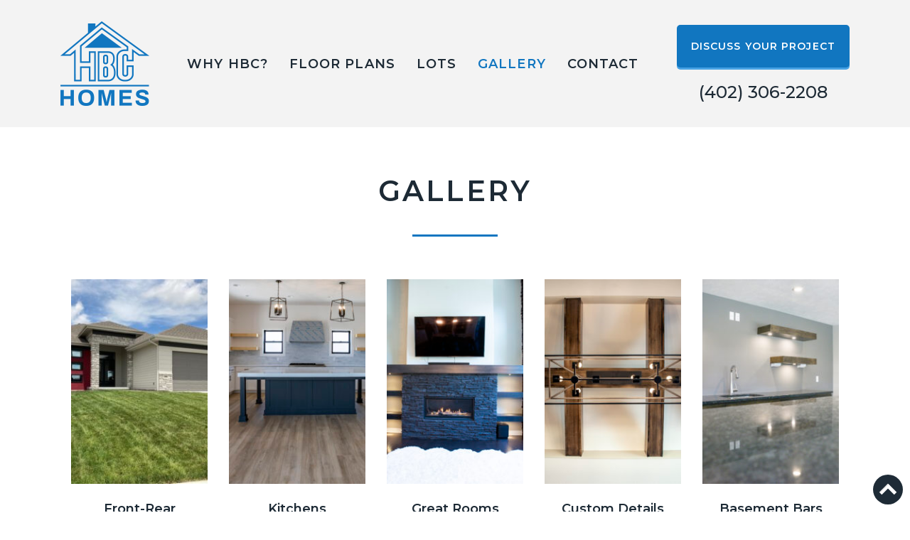

--- FILE ---
content_type: text/html; charset=UTF-8
request_url: https://www.hbchomes.com/gallery/
body_size: 11334
content:
<!DOCTYPE html>
<html lang="en-US">
<head>
	<meta charset="UTF-8">
	<meta name="viewport" content="width=device-width, initial-scale=1, shrink-to-fit=no">
	<link rel="profile" href="http://gmpg.org/xfn/11">
	<link rel="pingback" href="https://www.hbchomes.com/xmlrpc.php">
    <!--[if lt IE 9]>
    <script src="https://www.hbchomes.com/wp-content/themes/JmFramework/assets/js/html5shiv.js"></script>
    <![endif]-->
	<title>Gallery &#8211; HBC Homes</title>
<meta name='robots' content='max-image-preview:large' />
<link rel='dns-prefetch' href='//www.google.com' />
<link rel="alternate" title="oEmbed (JSON)" type="application/json+oembed" href="https://www.hbchomes.com/wp-json/oembed/1.0/embed?url=https%3A%2F%2Fwww.hbchomes.com%2Fgallery%2F" />
<link rel="alternate" title="oEmbed (XML)" type="text/xml+oembed" href="https://www.hbchomes.com/wp-json/oembed/1.0/embed?url=https%3A%2F%2Fwww.hbchomes.com%2Fgallery%2F&#038;format=xml" />
<style id='wp-img-auto-sizes-contain-inline-css' type='text/css'>
img:is([sizes=auto i],[sizes^="auto," i]){contain-intrinsic-size:3000px 1500px}
/*# sourceURL=wp-img-auto-sizes-contain-inline-css */
</style>
<style id='wp-block-library-inline-css' type='text/css'>
:root{--wp-block-synced-color:#7a00df;--wp-block-synced-color--rgb:122,0,223;--wp-bound-block-color:var(--wp-block-synced-color);--wp-editor-canvas-background:#ddd;--wp-admin-theme-color:#007cba;--wp-admin-theme-color--rgb:0,124,186;--wp-admin-theme-color-darker-10:#006ba1;--wp-admin-theme-color-darker-10--rgb:0,107,160.5;--wp-admin-theme-color-darker-20:#005a87;--wp-admin-theme-color-darker-20--rgb:0,90,135;--wp-admin-border-width-focus:2px}@media (min-resolution:192dpi){:root{--wp-admin-border-width-focus:1.5px}}.wp-element-button{cursor:pointer}:root .has-very-light-gray-background-color{background-color:#eee}:root .has-very-dark-gray-background-color{background-color:#313131}:root .has-very-light-gray-color{color:#eee}:root .has-very-dark-gray-color{color:#313131}:root .has-vivid-green-cyan-to-vivid-cyan-blue-gradient-background{background:linear-gradient(135deg,#00d084,#0693e3)}:root .has-purple-crush-gradient-background{background:linear-gradient(135deg,#34e2e4,#4721fb 50%,#ab1dfe)}:root .has-hazy-dawn-gradient-background{background:linear-gradient(135deg,#faaca8,#dad0ec)}:root .has-subdued-olive-gradient-background{background:linear-gradient(135deg,#fafae1,#67a671)}:root .has-atomic-cream-gradient-background{background:linear-gradient(135deg,#fdd79a,#004a59)}:root .has-nightshade-gradient-background{background:linear-gradient(135deg,#330968,#31cdcf)}:root .has-midnight-gradient-background{background:linear-gradient(135deg,#020381,#2874fc)}:root{--wp--preset--font-size--normal:16px;--wp--preset--font-size--huge:42px}.has-regular-font-size{font-size:1em}.has-larger-font-size{font-size:2.625em}.has-normal-font-size{font-size:var(--wp--preset--font-size--normal)}.has-huge-font-size{font-size:var(--wp--preset--font-size--huge)}.has-text-align-center{text-align:center}.has-text-align-left{text-align:left}.has-text-align-right{text-align:right}.has-fit-text{white-space:nowrap!important}#end-resizable-editor-section{display:none}.aligncenter{clear:both}.items-justified-left{justify-content:flex-start}.items-justified-center{justify-content:center}.items-justified-right{justify-content:flex-end}.items-justified-space-between{justify-content:space-between}.screen-reader-text{border:0;clip-path:inset(50%);height:1px;margin:-1px;overflow:hidden;padding:0;position:absolute;width:1px;word-wrap:normal!important}.screen-reader-text:focus{background-color:#ddd;clip-path:none;color:#444;display:block;font-size:1em;height:auto;left:5px;line-height:normal;padding:15px 23px 14px;text-decoration:none;top:5px;width:auto;z-index:100000}html :where(.has-border-color){border-style:solid}html :where([style*=border-top-color]){border-top-style:solid}html :where([style*=border-right-color]){border-right-style:solid}html :where([style*=border-bottom-color]){border-bottom-style:solid}html :where([style*=border-left-color]){border-left-style:solid}html :where([style*=border-width]){border-style:solid}html :where([style*=border-top-width]){border-top-style:solid}html :where([style*=border-right-width]){border-right-style:solid}html :where([style*=border-bottom-width]){border-bottom-style:solid}html :where([style*=border-left-width]){border-left-style:solid}html :where(img[class*=wp-image-]){height:auto;max-width:100%}:where(figure){margin:0 0 1em}html :where(.is-position-sticky){--wp-admin--admin-bar--position-offset:var(--wp-admin--admin-bar--height,0px)}@media screen and (max-width:600px){html :where(.is-position-sticky){--wp-admin--admin-bar--position-offset:0px}}

/*# sourceURL=wp-block-library-inline-css */
</style><style id='global-styles-inline-css' type='text/css'>
:root{--wp--preset--aspect-ratio--square: 1;--wp--preset--aspect-ratio--4-3: 4/3;--wp--preset--aspect-ratio--3-4: 3/4;--wp--preset--aspect-ratio--3-2: 3/2;--wp--preset--aspect-ratio--2-3: 2/3;--wp--preset--aspect-ratio--16-9: 16/9;--wp--preset--aspect-ratio--9-16: 9/16;--wp--preset--color--black: #000000;--wp--preset--color--cyan-bluish-gray: #abb8c3;--wp--preset--color--white: #ffffff;--wp--preset--color--pale-pink: #f78da7;--wp--preset--color--vivid-red: #cf2e2e;--wp--preset--color--luminous-vivid-orange: #ff6900;--wp--preset--color--luminous-vivid-amber: #fcb900;--wp--preset--color--light-green-cyan: #7bdcb5;--wp--preset--color--vivid-green-cyan: #00d084;--wp--preset--color--pale-cyan-blue: #8ed1fc;--wp--preset--color--vivid-cyan-blue: #0693e3;--wp--preset--color--vivid-purple: #9b51e0;--wp--preset--gradient--vivid-cyan-blue-to-vivid-purple: linear-gradient(135deg,rgb(6,147,227) 0%,rgb(155,81,224) 100%);--wp--preset--gradient--light-green-cyan-to-vivid-green-cyan: linear-gradient(135deg,rgb(122,220,180) 0%,rgb(0,208,130) 100%);--wp--preset--gradient--luminous-vivid-amber-to-luminous-vivid-orange: linear-gradient(135deg,rgb(252,185,0) 0%,rgb(255,105,0) 100%);--wp--preset--gradient--luminous-vivid-orange-to-vivid-red: linear-gradient(135deg,rgb(255,105,0) 0%,rgb(207,46,46) 100%);--wp--preset--gradient--very-light-gray-to-cyan-bluish-gray: linear-gradient(135deg,rgb(238,238,238) 0%,rgb(169,184,195) 100%);--wp--preset--gradient--cool-to-warm-spectrum: linear-gradient(135deg,rgb(74,234,220) 0%,rgb(151,120,209) 20%,rgb(207,42,186) 40%,rgb(238,44,130) 60%,rgb(251,105,98) 80%,rgb(254,248,76) 100%);--wp--preset--gradient--blush-light-purple: linear-gradient(135deg,rgb(255,206,236) 0%,rgb(152,150,240) 100%);--wp--preset--gradient--blush-bordeaux: linear-gradient(135deg,rgb(254,205,165) 0%,rgb(254,45,45) 50%,rgb(107,0,62) 100%);--wp--preset--gradient--luminous-dusk: linear-gradient(135deg,rgb(255,203,112) 0%,rgb(199,81,192) 50%,rgb(65,88,208) 100%);--wp--preset--gradient--pale-ocean: linear-gradient(135deg,rgb(255,245,203) 0%,rgb(182,227,212) 50%,rgb(51,167,181) 100%);--wp--preset--gradient--electric-grass: linear-gradient(135deg,rgb(202,248,128) 0%,rgb(113,206,126) 100%);--wp--preset--gradient--midnight: linear-gradient(135deg,rgb(2,3,129) 0%,rgb(40,116,252) 100%);--wp--preset--font-size--small: 13px;--wp--preset--font-size--medium: 20px;--wp--preset--font-size--large: 36px;--wp--preset--font-size--x-large: 42px;--wp--preset--spacing--20: 0.44rem;--wp--preset--spacing--30: 0.67rem;--wp--preset--spacing--40: 1rem;--wp--preset--spacing--50: 1.5rem;--wp--preset--spacing--60: 2.25rem;--wp--preset--spacing--70: 3.38rem;--wp--preset--spacing--80: 5.06rem;--wp--preset--shadow--natural: 6px 6px 9px rgba(0, 0, 0, 0.2);--wp--preset--shadow--deep: 12px 12px 50px rgba(0, 0, 0, 0.4);--wp--preset--shadow--sharp: 6px 6px 0px rgba(0, 0, 0, 0.2);--wp--preset--shadow--outlined: 6px 6px 0px -3px rgb(255, 255, 255), 6px 6px rgb(0, 0, 0);--wp--preset--shadow--crisp: 6px 6px 0px rgb(0, 0, 0);}:where(.is-layout-flex){gap: 0.5em;}:where(.is-layout-grid){gap: 0.5em;}body .is-layout-flex{display: flex;}.is-layout-flex{flex-wrap: wrap;align-items: center;}.is-layout-flex > :is(*, div){margin: 0;}body .is-layout-grid{display: grid;}.is-layout-grid > :is(*, div){margin: 0;}:where(.wp-block-columns.is-layout-flex){gap: 2em;}:where(.wp-block-columns.is-layout-grid){gap: 2em;}:where(.wp-block-post-template.is-layout-flex){gap: 1.25em;}:where(.wp-block-post-template.is-layout-grid){gap: 1.25em;}.has-black-color{color: var(--wp--preset--color--black) !important;}.has-cyan-bluish-gray-color{color: var(--wp--preset--color--cyan-bluish-gray) !important;}.has-white-color{color: var(--wp--preset--color--white) !important;}.has-pale-pink-color{color: var(--wp--preset--color--pale-pink) !important;}.has-vivid-red-color{color: var(--wp--preset--color--vivid-red) !important;}.has-luminous-vivid-orange-color{color: var(--wp--preset--color--luminous-vivid-orange) !important;}.has-luminous-vivid-amber-color{color: var(--wp--preset--color--luminous-vivid-amber) !important;}.has-light-green-cyan-color{color: var(--wp--preset--color--light-green-cyan) !important;}.has-vivid-green-cyan-color{color: var(--wp--preset--color--vivid-green-cyan) !important;}.has-pale-cyan-blue-color{color: var(--wp--preset--color--pale-cyan-blue) !important;}.has-vivid-cyan-blue-color{color: var(--wp--preset--color--vivid-cyan-blue) !important;}.has-vivid-purple-color{color: var(--wp--preset--color--vivid-purple) !important;}.has-black-background-color{background-color: var(--wp--preset--color--black) !important;}.has-cyan-bluish-gray-background-color{background-color: var(--wp--preset--color--cyan-bluish-gray) !important;}.has-white-background-color{background-color: var(--wp--preset--color--white) !important;}.has-pale-pink-background-color{background-color: var(--wp--preset--color--pale-pink) !important;}.has-vivid-red-background-color{background-color: var(--wp--preset--color--vivid-red) !important;}.has-luminous-vivid-orange-background-color{background-color: var(--wp--preset--color--luminous-vivid-orange) !important;}.has-luminous-vivid-amber-background-color{background-color: var(--wp--preset--color--luminous-vivid-amber) !important;}.has-light-green-cyan-background-color{background-color: var(--wp--preset--color--light-green-cyan) !important;}.has-vivid-green-cyan-background-color{background-color: var(--wp--preset--color--vivid-green-cyan) !important;}.has-pale-cyan-blue-background-color{background-color: var(--wp--preset--color--pale-cyan-blue) !important;}.has-vivid-cyan-blue-background-color{background-color: var(--wp--preset--color--vivid-cyan-blue) !important;}.has-vivid-purple-background-color{background-color: var(--wp--preset--color--vivid-purple) !important;}.has-black-border-color{border-color: var(--wp--preset--color--black) !important;}.has-cyan-bluish-gray-border-color{border-color: var(--wp--preset--color--cyan-bluish-gray) !important;}.has-white-border-color{border-color: var(--wp--preset--color--white) !important;}.has-pale-pink-border-color{border-color: var(--wp--preset--color--pale-pink) !important;}.has-vivid-red-border-color{border-color: var(--wp--preset--color--vivid-red) !important;}.has-luminous-vivid-orange-border-color{border-color: var(--wp--preset--color--luminous-vivid-orange) !important;}.has-luminous-vivid-amber-border-color{border-color: var(--wp--preset--color--luminous-vivid-amber) !important;}.has-light-green-cyan-border-color{border-color: var(--wp--preset--color--light-green-cyan) !important;}.has-vivid-green-cyan-border-color{border-color: var(--wp--preset--color--vivid-green-cyan) !important;}.has-pale-cyan-blue-border-color{border-color: var(--wp--preset--color--pale-cyan-blue) !important;}.has-vivid-cyan-blue-border-color{border-color: var(--wp--preset--color--vivid-cyan-blue) !important;}.has-vivid-purple-border-color{border-color: var(--wp--preset--color--vivid-purple) !important;}.has-vivid-cyan-blue-to-vivid-purple-gradient-background{background: var(--wp--preset--gradient--vivid-cyan-blue-to-vivid-purple) !important;}.has-light-green-cyan-to-vivid-green-cyan-gradient-background{background: var(--wp--preset--gradient--light-green-cyan-to-vivid-green-cyan) !important;}.has-luminous-vivid-amber-to-luminous-vivid-orange-gradient-background{background: var(--wp--preset--gradient--luminous-vivid-amber-to-luminous-vivid-orange) !important;}.has-luminous-vivid-orange-to-vivid-red-gradient-background{background: var(--wp--preset--gradient--luminous-vivid-orange-to-vivid-red) !important;}.has-very-light-gray-to-cyan-bluish-gray-gradient-background{background: var(--wp--preset--gradient--very-light-gray-to-cyan-bluish-gray) !important;}.has-cool-to-warm-spectrum-gradient-background{background: var(--wp--preset--gradient--cool-to-warm-spectrum) !important;}.has-blush-light-purple-gradient-background{background: var(--wp--preset--gradient--blush-light-purple) !important;}.has-blush-bordeaux-gradient-background{background: var(--wp--preset--gradient--blush-bordeaux) !important;}.has-luminous-dusk-gradient-background{background: var(--wp--preset--gradient--luminous-dusk) !important;}.has-pale-ocean-gradient-background{background: var(--wp--preset--gradient--pale-ocean) !important;}.has-electric-grass-gradient-background{background: var(--wp--preset--gradient--electric-grass) !important;}.has-midnight-gradient-background{background: var(--wp--preset--gradient--midnight) !important;}.has-small-font-size{font-size: var(--wp--preset--font-size--small) !important;}.has-medium-font-size{font-size: var(--wp--preset--font-size--medium) !important;}.has-large-font-size{font-size: var(--wp--preset--font-size--large) !important;}.has-x-large-font-size{font-size: var(--wp--preset--font-size--x-large) !important;}
/*# sourceURL=global-styles-inline-css */
</style>

<style id='classic-theme-styles-inline-css' type='text/css'>
/*! This file is auto-generated */
.wp-block-button__link{color:#fff;background-color:#32373c;border-radius:9999px;box-shadow:none;text-decoration:none;padding:calc(.667em + 2px) calc(1.333em + 2px);font-size:1.125em}.wp-block-file__button{background:#32373c;color:#fff;text-decoration:none}
/*# sourceURL=/wp-includes/css/classic-themes.min.css */
</style>
<link rel='stylesheet' id='jm-bootstrap-css-css' href='https://www.hbchomes.com/wp-content/themes/JmFramework/assets/bootstrap/css/bootstrap.min.css?ver=4.1.0' type='text/css' media='all' />
<link rel='stylesheet' id='jm-fontawesome-css' href='https://www.hbchomes.com/wp-content/themes/JmFramework/assets/fontawesome/css/fontawesome-all.min.css?ver=5.0.13' type='text/css' media='all' />
<link rel='stylesheet' id='jm-fslightbox-styles-css' href='https://www.hbchomes.com/wp-content/themes/JmFramework/assets/js/fslightbox/fslightbox.css?ver=1.4.5' type='text/css' media='all' />
<link rel='stylesheet' id='jm-theme-css' href='https://www.hbchomes.com/wp-content/themes/JmFramework/assets/css/style.css?ver=1.0' type='text/css' media='all' />
<link rel='stylesheet' id='jm-style-css' href='https://www.hbchomes.com/wp-content/themes/JmFramework/style.css?ver=6b0422e8a812a5ac25db1f76b7eca426' type='text/css' media='all' />
<link rel='stylesheet' id='js_composer_front-css' href='https://www.hbchomes.com/wp-content/plugins/js_composer/assets/css/js_composer.min.css?ver=8.7.2' type='text/css' media='all' />
<script type="text/javascript" src="https://www.hbchomes.com/wp-includes/js/jquery/jquery.min.js?ver=3.7.1" id="jquery-core-js"></script>
<script type="text/javascript" src="https://www.hbchomes.com/wp-includes/js/jquery/jquery-migrate.min.js?ver=3.4.1" id="jquery-migrate-js"></script>
<script type="text/javascript" src="https://www.hbchomes.com/wp-content/themes/JmFramework/assets/bootstrap/js/bootstrap.min.js?ver=4.1.0" id="jm-bootstrap-js-js"></script>
<script type="text/javascript" src="https://www.hbchomes.com/wp-content/themes/JmFramework/assets/js/enquire.min.js?ver=2.1.6" id="jm-enquire-js"></script>
<script type="text/javascript" src="https://www.hbchomes.com/wp-content/themes/JmFramework/assets/js/mobile-menu.js?ver=1.0" id="jm-mobile-js"></script>
<script type="text/javascript" src="https://www.hbchomes.com/wp-content/themes/JmFramework/assets/js/cycle2/jquery.cycle2.min.js?ver=2.1.6" id="jm-cycle2-js"></script>
<script type="text/javascript" src="https://www.hbchomes.com/wp-content/themes/JmFramework/assets/js/cycle2/jquery.cycle2.carousel.min.js?ver=2.1.6" id="jm-cycle2-carousel-js"></script>
<script type="text/javascript" src="https://www.hbchomes.com/wp-content/themes/JmFramework/assets/js/cycle2/jquery.cycle2.swipe.min.js?ver=2.1.6" id="jm-cycle2-swipe-js"></script>
<script type="text/javascript" src="https://www.hbchomes.com/wp-content/themes/JmFramework/assets/js/theme.js?ver=1.0" id="jm-theme-js"></script>
<script type="text/javascript" src="https://www.hbchomes.com/wp-content/themes/JmFramework/assets/js/custom.js?ver=1.0" id="jm-custom-js"></script>
<script></script><link rel="https://api.w.org/" href="https://www.hbchomes.com/wp-json/" /><link rel="alternate" title="JSON" type="application/json" href="https://www.hbchomes.com/wp-json/wp/v2/pages/15" /><link rel="canonical" href="https://www.hbchomes.com/gallery/" />
<link rel='shortlink' href='https://www.hbchomes.com/?p=15' />
<script type="text/javascript">
(function(url){
	if(/(?:Chrome\/26\.0\.1410\.63 Safari\/537\.31|WordfenceTestMonBot)/.test(navigator.userAgent)){ return; }
	var addEvent = function(evt, handler) {
		if (window.addEventListener) {
			document.addEventListener(evt, handler, false);
		} else if (window.attachEvent) {
			document.attachEvent('on' + evt, handler);
		}
	};
	var removeEvent = function(evt, handler) {
		if (window.removeEventListener) {
			document.removeEventListener(evt, handler, false);
		} else if (window.detachEvent) {
			document.detachEvent('on' + evt, handler);
		}
	};
	var evts = 'contextmenu dblclick drag dragend dragenter dragleave dragover dragstart drop keydown keypress keyup mousedown mousemove mouseout mouseover mouseup mousewheel scroll'.split(' ');
	var logHuman = function() {
		if (window.wfLogHumanRan) { return; }
		window.wfLogHumanRan = true;
		var wfscr = document.createElement('script');
		wfscr.type = 'text/javascript';
		wfscr.async = true;
		wfscr.src = url + '&r=' + Math.random();
		(document.getElementsByTagName('head')[0]||document.getElementsByTagName('body')[0]).appendChild(wfscr);
		for (var i = 0; i < evts.length; i++) {
			removeEvent(evts[i], logHuman);
		}
	};
	for (var i = 0; i < evts.length; i++) {
		addEvent(evts[i], logHuman);
	}
})('//www.hbchomes.com/?wordfence_lh=1&hid=50C6AC2034DC135C62FA4829ED2C9B7E');
</script>			<!-- Global site tag (gtag.js) - Google Analytics -->
			<script async src="https://www.googletagmanager.com/gtag/js?id=G-DQZHPH2EEF"></script>
			<script>
                window.dataLayer = window.dataLayer || [];
                function gtag(){dataLayer.push(arguments);}
                gtag('js', new Date());
                gtag('config', 'G-DQZHPH2EEF');
			</script>
		<style type="text/css">.recentcomments a{display:inline !important;padding:0 !important;margin:0 !important;}</style><meta name="generator" content="Powered by WPBakery Page Builder - drag and drop page builder for WordPress."/>
<link rel="icon" href="https://www.hbchomes.com/wp-content/uploads/2019/05/cropped-fav-32x32.png" sizes="32x32" />
<link rel="icon" href="https://www.hbchomes.com/wp-content/uploads/2019/05/cropped-fav-192x192.png" sizes="192x192" />
<link rel="apple-touch-icon" href="https://www.hbchomes.com/wp-content/uploads/2019/05/cropped-fav-180x180.png" />
<meta name="msapplication-TileImage" content="https://www.hbchomes.com/wp-content/uploads/2019/05/cropped-fav-270x270.png" />
<noscript><style> .wpb_animate_when_almost_visible { opacity: 1; }</style></noscript>		<script>
        jQuery(window).on('load', function() { // makes sure the whole site is loaded 
            jQuery('#status').fadeOut(); // will first fade out the loading animation 
            jQuery('#preloader').delay(350).fadeOut('slow'); // will fade out the white DIV that covers the website. 
            jQuery('body').delay(350).css({'overflow':'visible'});
        })
    </script>
	</head>

<body class="wp-singular page-template-default page page-id-15 wp-theme-JmFramework wpb-js-composer js-comp-ver-8.7.2 vc_responsive">
<!-- Preloader -->
<div id="preloader">
    <div id="status">&nbsp;</div>
</div>
<div id="page" class="site">
    <div class="site-wrapper">
        <header id="mobilesiteheader" class="mobile-site-header">
            <div class="wrapper">
                <div class="container">
                    <div class="row">
                        <div class="col-lg-12">
                            <div class="mobile-header-nav">
                                <button class="menu-primary-trigger" aria-expanded="false" aria-controls="menu-primary-items">Menu</button>
                            </div>
                        </div>
                    </div>
                </div>
            </div>
        </header><!-- #mobilesiteheader -->
        <header id="siteheader" class="site-header" role="banner">
            <div class="wrapper">
                <div class="container">
                    <div class="row">
                        <div class="col-lg-12">
                            <div class="site-header-wrapper">
                                <div class="logo">
                                                                            <a href="https://www.hbchomes.com/">
                                                                                        <img src="https://www.hbchomes.com/wp-content/themes/JmFramework/assets/images/logo.png" alt="HBC Homes" class="logo-not-inverted" title="Custom Home Builder Omaha">
                                        </a>
                                                                    </div>
                                <div class="header-nav">
                                    <nav class="nav-primary">
<ul id="primarymenu" class="primary-menu"><li id="menu-item-23" class="menu-item menu-item-type-post_type menu-item-object-page menu-item-23"><a href="https://www.hbchomes.com/why-hbc/">Why HBC?</a></li>
<li id="menu-item-22" class="menu-item menu-item-type-post_type menu-item-object-page menu-item-22"><a href="https://www.hbchomes.com/floor-plans/">Floor Plans</a></li>
<li id="menu-item-21" class="menu-item menu-item-type-post_type menu-item-object-page menu-item-21"><a href="https://www.hbchomes.com/lots/">Lots</a></li>
<li id="menu-item-20" class="menu-item menu-item-type-post_type menu-item-object-page current-menu-item page_item page-item-15 current_page_item menu-item-20"><a href="https://www.hbchomes.com/gallery/" aria-current="page">Gallery</a></li>
<li id="menu-item-19" class="menu-item menu-item-type-post_type menu-item-object-page menu-item-19"><a href="https://www.hbchomes.com/contact/">Contact</a></li>
</ul></nav>                                </div>
                                <div class="header-widget">
                                    <div id="custom_html-2" class="widget_text static-hero-widget widget_custom_html"><div class="textwidget custom-html-widget"><a href="tel:4023062208" class="phone">(402) 306-2208</a>
<a href="/contact/" class="btn">Discuss Your Project</a></div></div><!-- .static-hero-widget -->                                </div>
                            </div>    
                        </div>
                    </div>
                </div>
            </div><!-- .wrapper -->
        </header><!-- #siteheader -->
        <section id="sitecontent" class="site-content">
            <div class="wrapper">
			                        <div class="container">
                        <div class="row">
                            <div class="col-lg-12">
							    
<section class="title-section">
    <header class="page-header"><h1 class="page-title">Gallery</h1></header>	
</section><!-- .title-section -->                            </div>
                        </div>
                    </div>
			      
            
    <div class="container">
        <div class="row">
            <div class="col-lg-12">
                <div id="primary" class="content-area">
                    <main id="main" class="site-main" role="main">
                    
<article id="post-15" class="post-15 page type-page status-publish hentry">
	<div class="entry-content">
		<div class="wpb-content-wrapper"><div class="vc_row wpb_row vc_row-fluid"><div class="wpb_column vc_column_container vc_col-sm-12"><div class="vc_column-inner"><div class="wpb_wrapper">
	<div class="wpb_text_column wpb_content_element" >
		<div class="wpb_wrapper">
			<div class="gallery-list "><div class="galley-box"><a data-fslightbox="gallery112" href="https://www.hbchomes.com/wp-content/uploads/2019/05/IMG_2886.jpg"><img decoding="async" src="https://www.hbchomes.com/wp-content/uploads/2019/05/IMG_0853-1-200x300.jpg" alt="Front-Rear Elevations"><h3>Front-Rear Elevations</h3></a><a data-fslightbox="gallery112"  href="https://www.hbchomes.com/wp-content/uploads/2019/05/DSC_6293-1140x761.jpg"></a><a data-fslightbox="gallery112"  href="https://www.hbchomes.com/wp-content/uploads/2019/05/DSC_6655-1140x761.jpg"></a><a data-fslightbox="gallery112"  href="https://www.hbchomes.com/wp-content/uploads/2019/05/DSC_6654-1140x761.jpg"></a><a data-fslightbox="gallery112"  href="https://www.hbchomes.com/wp-content/uploads/2019/05/DSC_6572-1140x761.jpg"></a><a data-fslightbox="gallery112"  href="https://www.hbchomes.com/wp-content/uploads/2019/05/DSC_2952-1140x804.jpg"></a><a data-fslightbox="gallery112"  href="https://www.hbchomes.com/wp-content/uploads/2019/05/DSC_5079-1140x810.jpg"></a><a data-fslightbox="gallery112"  href="https://www.hbchomes.com/wp-content/uploads/2019/05/IMG_1260-1140x855.jpg"></a><a data-fslightbox="gallery112"  href="https://www.hbchomes.com/wp-content/uploads/2019/05/DSC_5422-1140x812.jpg"></a><a data-fslightbox="gallery112"  href="https://www.hbchomes.com/wp-content/uploads/2019/05/IMG_0853-1140x855.jpg"></a><a data-fslightbox="gallery112"  href="https://www.hbchomes.com/wp-content/uploads/2019/05/DSC_5427-1140x812.jpg"></a><a data-fslightbox="gallery112"  href="https://www.hbchomes.com/wp-content/uploads/2019/05/DSC_0898-1140x866.jpg"></a><a data-fslightbox="gallery112"  href="https://www.hbchomes.com/wp-content/uploads/2019/05/DSC_7429-1-1140x761.jpg"></a><a data-fslightbox="gallery112"  href="https://www.hbchomes.com/wp-content/uploads/2019/05/DSC_0237-1140x761.jpg"></a><a data-fslightbox="gallery112"  href="https://www.hbchomes.com/wp-content/uploads/2019/05/DSC_5084-1140x797.jpg"></a><a data-fslightbox="gallery112"  href="https://www.hbchomes.com/wp-content/uploads/2019/05/DSC_0239-1140x798.jpg"></a><a data-fslightbox="gallery112"  href="https://www.hbchomes.com/wp-content/uploads/2019/05/DSC_1140-1140x889.jpg"></a><a data-fslightbox="gallery112"  href="https://www.hbchomes.com/wp-content/uploads/2019/05/DSC_5082-1140x814.jpg"></a><a data-fslightbox="gallery112"  href="https://www.hbchomes.com/wp-content/uploads/2019/05/DSC_0874-1140x855.jpg"></a><a data-fslightbox="gallery112"  href="https://www.hbchomes.com/wp-content/uploads/2019/05/DSC_0892-1140x952.jpg"></a><a data-fslightbox="gallery112"  href="https://www.hbchomes.com/wp-content/uploads/2019/05/DSC_0894-1140x919.jpg"></a><a data-fslightbox="gallery112"  href="https://www.hbchomes.com/wp-content/uploads/2019/05/DSC_1137-1140x916.jpg"></a><a data-fslightbox="gallery112"  href="https://www.hbchomes.com/wp-content/uploads/2019/05/DSC_1144-761x1140.jpg"></a><a data-fslightbox="gallery112"  href="https://www.hbchomes.com/wp-content/uploads/2019/05/DSC_1128-1140x912.jpg"></a><a data-fslightbox="gallery112"  href="https://www.hbchomes.com/wp-content/uploads/2019/05/DSC_1130-1140x810.jpg"></a><a data-fslightbox="gallery112"  href="https://www.hbchomes.com/wp-content/uploads/2019/05/DSC_1133-1140x877.jpg"></a><a data-fslightbox="gallery112"  href="https://www.hbchomes.com/wp-content/uploads/2019/05/DSC_2033-1140x916.jpg"></a><a data-fslightbox="gallery112"  href="https://www.hbchomes.com/wp-content/uploads/2019/05/DSC_2034-1140x923.jpg"></a><a data-fslightbox="gallery112"  href="https://www.hbchomes.com/wp-content/uploads/2019/05/DSC_2020-1140x912.jpg"></a><a data-fslightbox="gallery112"  href="https://www.hbchomes.com/wp-content/uploads/2019/05/DSC_2025-1140x919.jpg"></a><a data-fslightbox="gallery112"  href="https://www.hbchomes.com/wp-content/uploads/2019/05/DSC_2211-1140x875.jpg"></a><a data-fslightbox="gallery112"  href="https://www.hbchomes.com/wp-content/uploads/2019/05/DSC_2212-1140x926.jpg"></a><a data-fslightbox="gallery112"  href="https://www.hbchomes.com/wp-content/uploads/2019/05/DSC_2221-896x1140.jpg"></a><a data-fslightbox="gallery112"  href="https://www.hbchomes.com/wp-content/uploads/2019/05/293192_01-1140x760.jpg"></a><a data-fslightbox="gallery112"  href="https://www.hbchomes.com/wp-content/uploads/2019/05/293192_02-1140x760.jpg"></a><a data-fslightbox="gallery112"  href="https://www.hbchomes.com/wp-content/uploads/2019/05/IMG_0114-1.jpg"></a><a data-fslightbox="gallery112"  href="https://www.hbchomes.com/wp-content/uploads/2019/05/DSC_2947-1140x864.jpg"></a><a data-fslightbox="gallery112"  href="https://www.hbchomes.com/wp-content/uploads/2019/05/DSC_0231-1140x788.jpg"></a><a data-fslightbox="gallery112"  href="https://www.hbchomes.com/wp-content/uploads/2019/05/DSC_3572-761x1140.jpg"></a><a data-fslightbox="gallery112"  href="https://www.hbchomes.com/wp-content/uploads/2019/05/DSC_3575-1140x819.jpg"></a><a data-fslightbox="gallery112"  href="https://www.hbchomes.com/wp-content/uploads/2019/05/DSC_3800-1140x823.jpg"></a><a data-fslightbox="gallery112"  href="https://www.hbchomes.com/wp-content/uploads/2019/05/DSC_3929-1140x789.jpg"></a><a data-fslightbox="gallery112"  href="https://www.hbchomes.com/wp-content/uploads/2019/05/DSC_3936-1140x761.jpg"></a><a data-fslightbox="gallery112"  href="https://www.hbchomes.com/wp-content/uploads/2019/05/DSC_4088-888x1140.jpg"></a><a data-fslightbox="gallery112"  href="https://www.hbchomes.com/wp-content/uploads/2019/05/DSC_4093-1140x815.jpg"></a><a data-fslightbox="gallery112"  href="https://www.hbchomes.com/wp-content/uploads/2019/05/DSC_4151-1140x761.jpg"></a><a data-fslightbox="gallery112"  href="https://www.hbchomes.com/wp-content/uploads/2019/05/DSC_4162-1140x827.jpg"></a><a data-fslightbox="gallery112"  href="https://www.hbchomes.com/wp-content/uploads/2019/05/DSC_0885-1140x806.jpg"></a><a data-fslightbox="gallery112"  href="https://www.hbchomes.com/wp-content/uploads/2019/05/DSC_4280-1140x824.jpg"></a><a data-fslightbox="gallery112"  href="https://www.hbchomes.com/wp-content/uploads/2019/05/DSC_5088-1140x761.jpg"></a><a data-fslightbox="gallery112"  href="https://www.hbchomes.com/wp-content/uploads/2019/05/DSC_0881-1140x761.jpg"></a><a data-fslightbox="gallery112"  href="https://www.hbchomes.com/wp-content/uploads/2019/05/DSC_5431-1140x795.jpg"></a><a data-fslightbox="gallery112"  href="https://www.hbchomes.com/wp-content/uploads/2019/05/IMG_0850-1140x855.jpg"></a><a data-fslightbox="gallery112"  href="https://www.hbchomes.com/wp-content/uploads/2019/05/IMG_0851-1140x855.jpg"></a><a data-fslightbox="gallery112"  href="https://www.hbchomes.com/wp-content/uploads/2019/05/DSC_4093-1-1140x815.jpg"></a><a data-fslightbox="gallery112"  href="https://www.hbchomes.com/wp-content/uploads/2019/05/DSC_7525-1140x783.jpg"></a><a data-fslightbox="gallery112"  href="https://www.hbchomes.com/wp-content/uploads/2019/05/DSC_7523-1140x816.jpg"></a><a data-fslightbox="gallery112"  href="https://www.hbchomes.com/wp-content/uploads/2019/05/DSC_7467-1140x761.jpg"></a><a data-fslightbox="gallery112"  href="https://www.hbchomes.com/wp-content/uploads/2019/05/IMG_3243.jpg"></a><a data-fslightbox="gallery112"  href="https://www.hbchomes.com/wp-content/uploads/2019/05/IMG_3231.jpg"></a><a data-fslightbox="gallery112"  href="https://www.hbchomes.com/wp-content/uploads/2019/05/IMG_3230.jpg"></a><a data-fslightbox="gallery112"  href="https://www.hbchomes.com/wp-content/uploads/2019/05/IMG_3229.jpg"></a><a data-fslightbox="gallery112"  href="https://www.hbchomes.com/wp-content/uploads/2019/05/DSC_7343-1140x761.jpg"></a><a data-fslightbox="gallery112"  href="https://www.hbchomes.com/wp-content/uploads/2019/05/DSC_7379-1140x821.jpg"></a><a data-fslightbox="gallery112"  href="https://www.hbchomes.com/wp-content/uploads/2024/05/DSC_7645-761x1140.jpg"></a><a data-fslightbox="gallery112"  href="https://www.hbchomes.com/wp-content/uploads/2024/02/DSC_7689-1140x783.jpg"></a><a data-fslightbox="gallery112"  href="https://www.hbchomes.com/wp-content/uploads/2024/05/IMG_1292.jpg"></a><a data-fslightbox="gallery112"  href="https://www.hbchomes.com/wp-content/uploads/2024/05/IMG_1291.jpg"></a><a data-fslightbox="gallery112"  href="https://www.hbchomes.com/wp-content/uploads/2024/05/DSC_6703-1140x761.jpg"></a><a data-fslightbox="gallery112"  href="https://www.hbchomes.com/wp-content/uploads/2024/05/DSC_6702-1140x768.jpg"></a><a data-fslightbox="gallery112"  href="https://www.hbchomes.com/wp-content/uploads/2024/05/DSC_7525-1140x783.jpg"></a><a data-fslightbox="gallery112"  href="https://www.hbchomes.com/wp-content/uploads/2024/05/DSC_7523-1140x816.jpg"></a><a data-fslightbox="gallery112"  href="https://www.hbchomes.com/wp-content/uploads/2024/05/DSC_7467-1140x761.jpg"></a><a data-fslightbox="gallery112"  href="https://www.hbchomes.com/wp-content/uploads/2024/05/DSC_7596-1140x816.jpg"></a><a data-fslightbox="gallery112"  href="https://www.hbchomes.com/wp-content/uploads/2024/05/DSC_7631-1140x770.jpg"></a><a data-fslightbox="gallery112"  href="https://www.hbchomes.com/wp-content/uploads/2024/06/IMG_2448-1140x539.jpg"></a><a data-fslightbox="gallery112"  href="https://www.hbchomes.com/wp-content/uploads/2024/06/IMG_2449-1140x517.jpg"></a><a data-fslightbox="gallery112"  href="https://www.hbchomes.com/wp-content/uploads/2024/06/IMG_2450-1140x555.jpg"></a><a data-fslightbox="gallery112"  href="https://www.hbchomes.com/wp-content/uploads/2024/06/DSC_7645-761x1140.jpg"></a><a data-fslightbox="gallery112"  href="https://www.hbchomes.com/wp-content/uploads/2024/06/DSC_7689-1140x783.jpg"></a><a data-fslightbox="gallery112"  href="https://www.hbchomes.com/wp-content/uploads/2024/06/DSC_7688-1140x816.jpg"></a><a data-fslightbox="gallery112"  href="https://www.hbchomes.com/wp-content/uploads/2024/11/DSC_7784-1140x761.jpg"></a><a data-fslightbox="gallery112"  href="https://www.hbchomes.com/wp-content/uploads/2024/11/DSC_7824-1140x821.jpg"></a><a data-fslightbox="gallery112"  href="https://www.hbchomes.com/wp-content/uploads/2024/11/DSC_7822-1140x820.jpg"></a><a data-fslightbox="gallery112"  href="https://www.hbchomes.com/wp-content/uploads/2019/05/DSC_8114-1140x826.jpg"></a><a data-fslightbox="gallery112"  href="https://www.hbchomes.com/wp-content/uploads/2025/01/IMG_5629-rotated.jpg"></a><a data-fslightbox="gallery112"  href="https://www.hbchomes.com/wp-content/uploads/2025/01/IMG_5628-rotated.jpg"></a><a data-fslightbox="gallery112"  href="https://www.hbchomes.com/wp-content/uploads/2025/01/IMG_5627-rotated.jpg"></a><a data-fslightbox="gallery112"  href="https://www.hbchomes.com/wp-content/uploads/2025/01/IMG_5626-rotated.jpg"></a><a data-fslightbox="gallery112"  href="https://www.hbchomes.com/wp-content/uploads/2019/05/DSC_8337-1140x761.jpg"></a><a data-fslightbox="gallery112"  href="https://www.hbchomes.com/wp-content/uploads/2025/12/IMG_7724.jpeg"></a><a data-fslightbox="gallery112"  href="https://www.hbchomes.com/wp-content/uploads/2025/12/IMG_7723.jpeg"></a><a data-fslightbox="gallery112"  href="https://www.hbchomes.com/wp-content/uploads/2025/12/IMG_7768.jpeg"></a><a data-fslightbox="gallery112"  href="https://www.hbchomes.com/wp-content/uploads/2025/12/IMG_7767.jpeg"></a><a data-fslightbox="gallery112"  href="https://www.hbchomes.com/wp-content/uploads/2025/12/IMG_7762.jpeg"></a><a data-fslightbox="gallery112"  href="https://www.hbchomes.com/wp-content/uploads/2025/12/IMG_7763.jpeg"></a><a data-fslightbox="gallery112"  href="https://www.hbchomes.com/wp-content/uploads/2025/12/IMG_7765.jpeg"></a><a data-fslightbox="gallery112"  href="https://www.hbchomes.com/wp-content/uploads/2025/12/IMG_7764.jpeg"></a></div><div class="galley-box"><a data-fslightbox="gallery113" href="https://www.hbchomes.com/wp-content/uploads/2019/05/DSC_5940-1140x739.jpg"><img decoding="async" src="https://www.hbchomes.com/wp-content/uploads/2019/05/A6436-200x300.jpg" alt="Kitchens"><h3>Kitchens</h3></a><a data-fslightbox="gallery113"  href="https://www.hbchomes.com/wp-content/uploads/2019/05/DSC_5934-1140x761.jpg"></a><a data-fslightbox="gallery113"  href="https://www.hbchomes.com/wp-content/uploads/2019/05/A6476-1140x760.jpg"></a><a data-fslightbox="gallery113"  href="https://www.hbchomes.com/wp-content/uploads/2019/05/A6446-1-760x1140.jpg"></a><a data-fslightbox="gallery113"  href="https://www.hbchomes.com/wp-content/uploads/2019/05/A6461-1140x760.jpg"></a><a data-fslightbox="gallery113"  href="https://www.hbchomes.com/wp-content/uploads/2019/05/A6456-760x1140.jpg"></a><a data-fslightbox="gallery113"  href="https://www.hbchomes.com/wp-content/uploads/2019/05/A6431-1140x760.jpg"></a><a data-fslightbox="gallery113"  href="https://www.hbchomes.com/wp-content/uploads/2019/05/DSC_6262-1140x776.jpg"></a><a data-fslightbox="gallery113"  href="https://www.hbchomes.com/wp-content/uploads/2019/05/A6436-1140x760.jpg"></a><a data-fslightbox="gallery113"  href="https://www.hbchomes.com/wp-content/uploads/2019/05/A6441-1140x760.jpg"></a><a data-fslightbox="gallery113"  href="https://www.hbchomes.com/wp-content/uploads/2019/05/DSC_6579-1140x767.jpg"></a><a data-fslightbox="gallery113"  href="https://www.hbchomes.com/wp-content/uploads/2019/05/DSC_2974-1140x854.jpg"></a><a data-fslightbox="gallery113"  href="https://www.hbchomes.com/wp-content/uploads/2019/05/DSC_4143-1140x785.jpg"></a><a data-fslightbox="gallery113"  href="https://www.hbchomes.com/wp-content/uploads/2019/05/DSC_7362-2-1140x761.jpg"></a><a data-fslightbox="gallery113"  href="https://www.hbchomes.com/wp-content/uploads/2019/05/DSC_5015-1140x775.jpg"></a><a data-fslightbox="gallery113"  href="https://www.hbchomes.com/wp-content/uploads/2019/05/DSC_3595-1140x761.jpg"></a><a data-fslightbox="gallery113"  href="https://www.hbchomes.com/wp-content/uploads/2019/05/DSC_5018-1140x761.jpg"></a><a data-fslightbox="gallery113"  href="https://www.hbchomes.com/wp-content/uploads/2019/05/DSC_5350-1140x762.jpg"></a><a data-fslightbox="gallery113"  href="https://www.hbchomes.com/wp-content/uploads/2019/05/DSC_5354-1140x795.jpg"></a><a data-fslightbox="gallery113"  href="https://www.hbchomes.com/wp-content/uploads/2019/05/DSC_5409-1140x761.jpg"></a><a data-fslightbox="gallery113"  href="https://www.hbchomes.com/wp-content/uploads/2019/05/DSC_5420-1140x809.jpg"></a><a data-fslightbox="gallery113"  href="https://www.hbchomes.com/wp-content/uploads/2019/05/DSC_5407-1140x778.jpg"></a><a data-fslightbox="gallery113"  href="https://www.hbchomes.com/wp-content/uploads/2019/05/DSC_5013-1140x761.jpg"></a><a data-fslightbox="gallery113"  href="https://www.hbchomes.com/wp-content/uploads/2019/05/DSC_7396-1140x793.jpg"></a><a data-fslightbox="gallery113"  href="https://www.hbchomes.com/wp-content/uploads/2019/05/DSC_7440-1-1140x833.jpg"></a><a data-fslightbox="gallery113"  href="https://www.hbchomes.com/wp-content/uploads/2019/05/DSC_7441-1140x826.jpg"></a><a data-fslightbox="gallery113"  href="https://www.hbchomes.com/wp-content/uploads/2019/05/DSC_0098-1140x842.jpg"></a><a data-fslightbox="gallery113"  href="https://www.hbchomes.com/wp-content/uploads/2019/05/DSC_0102-1140x873.jpg"></a><a data-fslightbox="gallery113"  href="https://www.hbchomes.com/wp-content/uploads/2019/05/DSC_0175-1140x863.jpg"></a><a data-fslightbox="gallery113"  href="https://www.hbchomes.com/wp-content/uploads/2019/05/DSC_0187-1140x761.jpg"></a><a data-fslightbox="gallery113"  href="https://www.hbchomes.com/wp-content/uploads/2019/05/DSC_0190-958x1140.jpg"></a><a data-fslightbox="gallery113"  href="https://www.hbchomes.com/wp-content/uploads/2019/05/DSC_0207-1140x905.jpg"></a><a data-fslightbox="gallery113"  href="https://www.hbchomes.com/wp-content/uploads/2019/05/DSC_0372-1140x701.jpg"></a><a data-fslightbox="gallery113"  href="https://www.hbchomes.com/wp-content/uploads/2019/05/DSC_0374-1140x853.jpg"></a><a data-fslightbox="gallery113"  href="https://www.hbchomes.com/wp-content/uploads/2019/05/DSC_1416-1-1140x856.jpg"></a><a data-fslightbox="gallery113"  href="https://www.hbchomes.com/wp-content/uploads/2019/05/DSC_1418-1-1140x799.jpg"></a><a data-fslightbox="gallery113"  href="https://www.hbchomes.com/wp-content/uploads/2019/05/DSC_1965-1140x896.jpg"></a><a data-fslightbox="gallery113"  href="https://www.hbchomes.com/wp-content/uploads/2019/05/DSC_1967-1140x866.jpg"></a><a data-fslightbox="gallery113"  href="https://www.hbchomes.com/wp-content/uploads/2019/05/DSC_1153-1-1140x761.jpg"></a><a data-fslightbox="gallery113"  href="https://www.hbchomes.com/wp-content/uploads/2019/05/DSC_1162-1-1140x798.jpg"></a><a data-fslightbox="gallery113"  href="https://www.hbchomes.com/wp-content/uploads/2019/05/DSC_1181-1-890x1140.jpg"></a><a data-fslightbox="gallery113"  href="https://www.hbchomes.com/wp-content/uploads/2019/05/293192_06-1140x760.jpg"></a><a data-fslightbox="gallery113"  href="https://www.hbchomes.com/wp-content/uploads/2019/05/293192_07-1140x760.jpg"></a><a data-fslightbox="gallery113"  href="https://www.hbchomes.com/wp-content/uploads/2019/05/293192_08-1140x760.jpg"></a><a data-fslightbox="gallery113"  href="https://www.hbchomes.com/wp-content/uploads/2019/05/293192_09-760x1140.jpg"></a><a data-fslightbox="gallery113"  href="https://www.hbchomes.com/wp-content/uploads/2019/05/293192_10-1140x760.jpg"></a><a data-fslightbox="gallery113"  href="https://www.hbchomes.com/wp-content/uploads/2019/05/293192_11-1140x760.jpg"></a><a data-fslightbox="gallery113"  href="https://www.hbchomes.com/wp-content/uploads/2019/05/IMG_3284-002-855x1140.jpg"></a><a data-fslightbox="gallery113"  href="https://www.hbchomes.com/wp-content/uploads/2019/05/DSC_2165-1140x806.jpg"></a><a data-fslightbox="gallery113"  href="https://www.hbchomes.com/wp-content/uploads/2019/05/DSC_2235-1140x895.jpg"></a><a data-fslightbox="gallery113"  href="https://www.hbchomes.com/wp-content/uploads/2019/05/DSC_2768-1140x795.jpg"></a><a data-fslightbox="gallery113"  href="https://www.hbchomes.com/wp-content/uploads/2019/05/DSC_2840-761x1140.jpg"></a><a data-fslightbox="gallery113"  href="https://www.hbchomes.com/wp-content/uploads/2019/05/DSC_3584-1140x811.jpg"></a><a data-fslightbox="gallery113"  href="https://www.hbchomes.com/wp-content/uploads/2019/05/DSC_2962-1140x806.jpg"></a><a data-fslightbox="gallery113"  href="https://www.hbchomes.com/wp-content/uploads/2019/05/DSC_3059-715x1140.jpg"></a><a data-fslightbox="gallery113"  href="https://www.hbchomes.com/wp-content/uploads/2019/05/DSC_3077-850x1140.jpg"></a><a data-fslightbox="gallery113"  href="https://www.hbchomes.com/wp-content/uploads/2019/05/DSC_3010-1140x761.jpg"></a><a data-fslightbox="gallery113"  href="https://www.hbchomes.com/wp-content/uploads/2019/05/DSC_3730-1140x761.jpg"></a><a data-fslightbox="gallery113"  href="https://www.hbchomes.com/wp-content/uploads/2019/05/DSC_3725-1140x761.jpg"></a><a data-fslightbox="gallery113"  href="https://www.hbchomes.com/wp-content/uploads/2019/05/DSC_3996-1140x760.jpg"></a><a data-fslightbox="gallery113"  href="https://www.hbchomes.com/wp-content/uploads/2019/05/DSC_3998-806x1140.jpg"></a><a data-fslightbox="gallery113"  href="https://www.hbchomes.com/wp-content/uploads/2019/05/DSC_4002-800x1140.jpg"></a><a data-fslightbox="gallery113"  href="https://www.hbchomes.com/wp-content/uploads/2019/05/DSC_4066-1140x811.jpg"></a><a data-fslightbox="gallery113"  href="https://www.hbchomes.com/wp-content/uploads/2019/05/DSC_4067-760x1140.jpg"></a><a data-fslightbox="gallery113"  href="https://www.hbchomes.com/wp-content/uploads/2019/05/DSC_4148-1140x803.jpg"></a><a data-fslightbox="gallery113"  href="https://www.hbchomes.com/wp-content/uploads/2019/05/DSC_3892-1140x761.jpg"></a><a data-fslightbox="gallery113"  href="https://www.hbchomes.com/wp-content/uploads/2019/05/DSC_3893-1140x775.jpg"></a><a data-fslightbox="gallery113"  href="https://www.hbchomes.com/wp-content/uploads/2019/05/DSC_3939-1140x767.jpg"></a><a data-fslightbox="gallery113"  href="https://www.hbchomes.com/wp-content/uploads/2019/05/DSC_3945-808x1140.jpg"></a><a data-fslightbox="gallery113"  href="https://www.hbchomes.com/wp-content/uploads/2019/05/DSC_4225-761x1140.jpg"></a><a data-fslightbox="gallery113"  href="https://www.hbchomes.com/wp-content/uploads/2019/05/DSC_4259-1140x828.jpg"></a><a data-fslightbox="gallery113"  href="https://www.hbchomes.com/wp-content/uploads/2019/05/DSC_5047-761x1140.jpg"></a><a data-fslightbox="gallery113"  href="https://www.hbchomes.com/wp-content/uploads/2019/05/DSC_5049-808x1140.jpg"></a><a data-fslightbox="gallery113"  href="https://www.hbchomes.com/wp-content/uploads/2023/01/DSC_6181-761x1140.jpg"></a><a data-fslightbox="gallery113"  href="https://www.hbchomes.com/wp-content/uploads/2023/01/DSC_6179-761x1140.jpg"></a><a data-fslightbox="gallery113"  href="https://www.hbchomes.com/wp-content/uploads/2023/01/DSC_6169-1140x768.jpg"></a><a data-fslightbox="gallery113"  href="https://www.hbchomes.com/wp-content/uploads/2023/01/DSC_6166-1140x761.jpg"></a><a data-fslightbox="gallery113"  href="https://www.hbchomes.com/wp-content/uploads/2019/05/67573421241__4DFA9191-F36F-4E67-A34A-8083D39EB4D7-1140x855.jpg"></a><a data-fslightbox="gallery113"  href="https://www.hbchomes.com/wp-content/uploads/2023/01/DSC_6189-761x1140.jpg"></a><a data-fslightbox="gallery113"  href="https://www.hbchomes.com/wp-content/uploads/2023/01/DSC_6189a-730x1140.jpg"></a><a data-fslightbox="gallery113"  href="https://www.hbchomes.com/wp-content/uploads/2019/05/DSC_7470-1140x761.jpg"></a><a data-fslightbox="gallery113"  href="https://www.hbchomes.com/wp-content/uploads/2019/05/DSC_7472-1-1140x761.jpg"></a><a data-fslightbox="gallery113"  href="https://www.hbchomes.com/wp-content/uploads/2019/05/DSC_7480-1140x786.jpg"></a><a data-fslightbox="gallery113"  href="https://www.hbchomes.com/wp-content/uploads/2019/05/DSC_7454-1140x761.jpg"></a><a data-fslightbox="gallery113"  href="https://www.hbchomes.com/wp-content/uploads/2019/05/DSC_7403-1140x802.jpg"></a><a data-fslightbox="gallery113"  href="https://www.hbchomes.com/wp-content/uploads/2019/05/DSC_7401-1140x788.jpg"></a><a data-fslightbox="gallery113"  href="https://www.hbchomes.com/wp-content/uploads/2019/05/DSC_7377-1140x761.jpg"></a><a data-fslightbox="gallery113"  href="https://www.hbchomes.com/wp-content/uploads/2024/05/DSC_7659-1140x761.jpg"></a><a data-fslightbox="gallery113"  href="https://www.hbchomes.com/wp-content/uploads/2024/05/DSC_7661-1140x745.jpg"></a><a data-fslightbox="gallery113"  href="https://www.hbchomes.com/wp-content/uploads/2024/05/DSC_6672-1140x774.jpg"></a><a data-fslightbox="gallery113"  href="https://www.hbchomes.com/wp-content/uploads/2024/05/DSC_7470-1140x761.jpg"></a><a data-fslightbox="gallery113"  href="https://www.hbchomes.com/wp-content/uploads/2024/05/DSC_7472-1140x761.jpg"></a><a data-fslightbox="gallery113"  href="https://www.hbchomes.com/wp-content/uploads/2024/05/DSC_7480-1140x786.jpg"></a><a data-fslightbox="gallery113"  href="https://www.hbchomes.com/wp-content/uploads/2024/05/DSC_7610-1140x729.jpg"></a><a data-fslightbox="gallery113"  href="https://www.hbchomes.com/wp-content/uploads/2024/05/DSC_7612-1140x761.jpg"></a><a data-fslightbox="gallery113"  href="https://www.hbchomes.com/wp-content/uploads/2024/05/DSC_7613-1140x761.jpg"></a><a data-fslightbox="gallery113"  href="https://www.hbchomes.com/wp-content/uploads/2024/06/DSC_5876-1140x761.jpg"></a><a data-fslightbox="gallery113"  href="https://www.hbchomes.com/wp-content/uploads/2024/06/DSC_5870-1140x761.jpg"></a><a data-fslightbox="gallery113"  href="https://www.hbchomes.com/wp-content/uploads/2024/06/DSC_5873-1140x748.jpg"></a><a data-fslightbox="gallery113"  href="https://www.hbchomes.com/wp-content/uploads/2024/06/DSC_5878-761x1140.jpg"></a><a data-fslightbox="gallery113"  href="https://www.hbchomes.com/wp-content/uploads/2024/06/DSC_5919-1140x761.jpg"></a><a data-fslightbox="gallery113"  href="https://www.hbchomes.com/wp-content/uploads/2024/06/DSC_5886-1140x761.jpg"></a><a data-fslightbox="gallery113"  href="https://www.hbchomes.com/wp-content/uploads/2024/06/DSC_7678-761x1140.jpg"></a><a data-fslightbox="gallery113"  href="https://www.hbchomes.com/wp-content/uploads/2024/06/DSC_7679-1140x761.jpg"></a><a data-fslightbox="gallery113"  href="https://www.hbchomes.com/wp-content/uploads/2024/06/DSC_7659-1140x761.jpg"></a><a data-fslightbox="gallery113"  href="https://www.hbchomes.com/wp-content/uploads/2024/06/DSC_7661-1140x745.jpg"></a><a data-fslightbox="gallery113"  href="https://www.hbchomes.com/wp-content/uploads/2024/06/DSC_7663-1140x761.jpg"></a><a data-fslightbox="gallery113"  href="https://www.hbchomes.com/wp-content/uploads/2024/06/DSC_7717-1140x761.jpg"></a><a data-fslightbox="gallery113"  href="https://www.hbchomes.com/wp-content/uploads/2024/06/DSC_7716-1140x761.jpg"></a><a data-fslightbox="gallery113"  href="https://www.hbchomes.com/wp-content/uploads/2024/11/DSC_7774-1140x761.jpg"></a><a data-fslightbox="gallery113"  href="https://www.hbchomes.com/wp-content/uploads/2024/11/DSC_7773-1140x761.jpg"></a><a data-fslightbox="gallery113"  href="https://www.hbchomes.com/wp-content/uploads/2024/11/DSC_7770-1140x811.jpg"></a><a data-fslightbox="gallery113"  href="https://www.hbchomes.com/wp-content/uploads/2024/11/DSC_7816-1140x761.jpg"></a><a data-fslightbox="gallery113"  href="https://www.hbchomes.com/wp-content/uploads/2024/11/DSC_7792-1140x761.jpg"></a><a data-fslightbox="gallery113"  href="https://www.hbchomes.com/wp-content/uploads/2024/11/DSC_7791-1140x761.jpg"></a><a data-fslightbox="gallery113"  href="https://www.hbchomes.com/wp-content/uploads/2024/11/DSC_7788-1140x761.jpg"></a><a data-fslightbox="gallery113"  href="https://www.hbchomes.com/wp-content/uploads/2025/01/DSC_8093-1140x761.jpg"></a><a data-fslightbox="gallery113"  href="https://www.hbchomes.com/wp-content/uploads/2019/05/DSC_8311-761x1140.jpg"></a><a data-fslightbox="gallery113"  href="https://www.hbchomes.com/wp-content/uploads/2019/05/DSC_8307-1140x761.jpg"></a><a data-fslightbox="gallery113"  href="https://www.hbchomes.com/wp-content/uploads/2019/05/DSC_8308-761x1140.jpg"></a><a data-fslightbox="gallery113"  href="https://www.hbchomes.com/wp-content/uploads/2025/08/DSC_8430-1140x760.jpg"></a><a data-fslightbox="gallery113"  href="https://www.hbchomes.com/wp-content/uploads/2025/08/DSC_8432-1140x802.jpg"></a><a data-fslightbox="gallery113"  href="https://www.hbchomes.com/wp-content/uploads/2025/08/DSC_8454-1140x761.jpg"></a><a data-fslightbox="gallery113"  href="https://www.hbchomes.com/wp-content/uploads/2025/12/IMG_7738.jpeg"></a><a data-fslightbox="gallery113"  href="https://www.hbchomes.com/wp-content/uploads/2025/12/IMG_7736.jpeg"></a><a data-fslightbox="gallery113"  href="https://www.hbchomes.com/wp-content/uploads/2025/12/IMG_7741.jpeg"></a></div><div class="galley-box"><a data-fslightbox="gallery114" href="https://www.hbchomes.com/wp-content/uploads/2019/05/DSC_5931-1140x828.jpg"><img decoding="async" src="https://www.hbchomes.com/wp-content/uploads/2019/05/DSC_7459-1-200x300.jpg" alt="Great Rooms"><h3>Great Rooms</h3></a><a data-fslightbox="gallery114"  href="https://www.hbchomes.com/wp-content/uploads/2019/05/DSC_5933-1140x761.jpg"></a><a data-fslightbox="gallery114"  href="https://www.hbchomes.com/wp-content/uploads/2019/05/DSC_6255-1140x794.jpg"></a><a data-fslightbox="gallery114"  href="https://www.hbchomes.com/wp-content/uploads/2019/05/DSC_6592-761x1140.jpg"></a><a data-fslightbox="gallery114"  href="https://www.hbchomes.com/wp-content/uploads/2019/05/293192_03-1140x760.jpg"></a><a data-fslightbox="gallery114"  href="https://www.hbchomes.com/wp-content/uploads/2019/05/293192_04-1140x760.jpg"></a><a data-fslightbox="gallery114"  href="https://www.hbchomes.com/wp-content/uploads/2019/05/293192_05-1140x760.jpg"></a><a data-fslightbox="gallery114"  href="https://www.hbchomes.com/wp-content/uploads/2019/05/DSC_2968-1140x841.jpg"></a><a data-fslightbox="gallery114"  href="https://www.hbchomes.com/wp-content/uploads/2019/05/DSC_2970-1140x872.jpg"></a><a data-fslightbox="gallery114"  href="https://www.hbchomes.com/wp-content/uploads/2019/05/DSC_4248-1140x761.jpg"></a><a data-fslightbox="gallery114"  href="https://www.hbchomes.com/wp-content/uploads/2019/05/DSC_5347-1140x783.jpg"></a><a data-fslightbox="gallery114"  href="https://www.hbchomes.com/wp-content/uploads/2019/05/DSC_5348-1140x801.jpg"></a><a data-fslightbox="gallery114"  href="https://www.hbchomes.com/wp-content/uploads/2019/05/DSC_7434-1140x805.jpg"></a><a data-fslightbox="gallery114"  href="https://www.hbchomes.com/wp-content/uploads/2019/05/DSC_6576-761x1140.jpg"></a><a data-fslightbox="gallery114"  href="https://www.hbchomes.com/wp-content/uploads/2019/05/DSC_7443-1140x761.jpg"></a><a data-fslightbox="gallery114"  href="https://www.hbchomes.com/wp-content/uploads/2019/05/DSC_1963-1140x896.jpg"></a><a data-fslightbox="gallery114"  href="https://www.hbchomes.com/wp-content/uploads/2019/05/DSC_7457-1140x908.jpg"></a><a data-fslightbox="gallery114"  href="https://www.hbchomes.com/wp-content/uploads/2019/05/DSC_7459-1-1140x844.jpg"></a><a data-fslightbox="gallery114"  href="https://www.hbchomes.com/wp-content/uploads/2019/05/DSC_0108-1140x761.jpg"></a><a data-fslightbox="gallery114"  href="https://www.hbchomes.com/wp-content/uploads/2019/05/DSC_0200-1140x761.jpg"></a><a data-fslightbox="gallery114"  href="https://www.hbchomes.com/wp-content/uploads/2019/05/DSC_0201-1140x883.jpg"></a><a data-fslightbox="gallery114"  href="https://www.hbchomes.com/wp-content/uploads/2019/05/DSC_0245-1140x761.jpg"></a><a data-fslightbox="gallery114"  href="https://www.hbchomes.com/wp-content/uploads/2019/05/DSC_0389-1140x804.jpg"></a><a data-fslightbox="gallery114"  href="https://www.hbchomes.com/wp-content/uploads/2019/05/DSC_1413-1140x843.jpg"></a><a data-fslightbox="gallery114"  href="https://www.hbchomes.com/wp-content/uploads/2019/05/DSC_1425-1140x761.jpg"></a><a data-fslightbox="gallery114"  href="https://www.hbchomes.com/wp-content/uploads/2019/05/DSC_1146-1140x899.jpg"></a><a data-fslightbox="gallery114"  href="https://www.hbchomes.com/wp-content/uploads/2019/05/DSC_1210-1140x804.jpg"></a><a data-fslightbox="gallery114"  href="https://www.hbchomes.com/wp-content/uploads/2019/05/DSC_1217-1140x859.jpg"></a><a data-fslightbox="gallery114"  href="https://www.hbchomes.com/wp-content/uploads/2019/05/DSC_1974-1140x854.jpg"></a><a data-fslightbox="gallery114"  href="https://www.hbchomes.com/wp-content/uploads/2019/05/DSC_2230-1140x889.jpg"></a><a data-fslightbox="gallery114"  href="https://www.hbchomes.com/wp-content/uploads/2019/05/DSC_2236-1140x885.jpg"></a><a data-fslightbox="gallery114"  href="https://www.hbchomes.com/wp-content/uploads/2019/05/DSC_2764-1140x804.jpg"></a><a data-fslightbox="gallery114"  href="https://www.hbchomes.com/wp-content/uploads/2019/05/DSC_2766-1140x711.jpg"></a><a data-fslightbox="gallery114"  href="https://www.hbchomes.com/wp-content/uploads/2019/05/DSC_2775-1140x721.jpg"></a><a data-fslightbox="gallery114"  href="https://www.hbchomes.com/wp-content/uploads/2019/05/DSC_3579-1140x761.jpg"></a><a data-fslightbox="gallery114"  href="https://www.hbchomes.com/wp-content/uploads/2019/05/DSC_3013-1140x797.jpg"></a><a data-fslightbox="gallery114"  href="https://www.hbchomes.com/wp-content/uploads/2019/05/DSC_3724-1140x761.jpg"></a><a data-fslightbox="gallery114"  href="https://www.hbchomes.com/wp-content/uploads/2019/05/DSC_3718-1140x808.jpg"></a><a data-fslightbox="gallery114"  href="https://www.hbchomes.com/wp-content/uploads/2019/05/DSC_4218-1140x796.jpg"></a><a data-fslightbox="gallery114"  href="https://www.hbchomes.com/wp-content/uploads/2019/05/DSC_4219-1140x771.jpg"></a><a data-fslightbox="gallery114"  href="https://www.hbchomes.com/wp-content/uploads/2019/05/DSC_4250-1140x811.jpg"></a><a data-fslightbox="gallery114"  href="https://www.hbchomes.com/wp-content/uploads/2019/05/DSC_4252-1140x761.jpg"></a><a data-fslightbox="gallery114"  href="https://www.hbchomes.com/wp-content/uploads/2019/05/DSC_3980-1140x812.jpg"></a><a data-fslightbox="gallery114"  href="https://www.hbchomes.com/wp-content/uploads/2019/05/DSC_3987-812x1140.jpg"></a><a data-fslightbox="gallery114"  href="https://www.hbchomes.com/wp-content/uploads/2019/05/DSC_3991-1140x800.jpg"></a><a data-fslightbox="gallery114"  href="https://www.hbchomes.com/wp-content/uploads/2019/05/DSC_4138-1140x757.jpg"></a><a data-fslightbox="gallery114"  href="https://www.hbchomes.com/wp-content/uploads/2019/05/DSC_4141-1140x761.jpg"></a><a data-fslightbox="gallery114"  href="https://www.hbchomes.com/wp-content/uploads/2019/05/DSC_4195-1140x781.jpg"></a><a data-fslightbox="gallery114"  href="https://www.hbchomes.com/wp-content/uploads/2019/05/DSC_4200-1140x778.jpg"></a><a data-fslightbox="gallery114"  href="https://www.hbchomes.com/wp-content/uploads/2019/05/DSC_5370-1140x761.jpg"></a><a data-fslightbox="gallery114"  href="https://www.hbchomes.com/wp-content/uploads/2019/05/DSC_7484-1140x761.jpg"></a><a data-fslightbox="gallery114"  href="https://www.hbchomes.com/wp-content/uploads/2019/05/DSC_7514-1140x751.jpg"></a><a data-fslightbox="gallery114"  href="https://www.hbchomes.com/wp-content/uploads/2019/05/DSC_7406-1140x761.jpg"></a><a data-fslightbox="gallery114"  href="https://www.hbchomes.com/wp-content/uploads/2019/05/DSC_7417-761x1140.jpg"></a><a data-fslightbox="gallery114"  href="https://www.hbchomes.com/wp-content/uploads/2019/05/DSC_7390-1140x761.jpg"></a><a data-fslightbox="gallery114"  href="https://www.hbchomes.com/wp-content/uploads/2024/05/DSC_7675-1140x761.jpg"></a><a data-fslightbox="gallery114"  href="https://www.hbchomes.com/wp-content/uploads/2024/05/DSC_7649-1140x799.jpg"></a><a data-fslightbox="gallery114"  href="https://www.hbchomes.com/wp-content/uploads/2024/05/DSC_6697-793x1140.jpg"></a><a data-fslightbox="gallery114"  href="https://www.hbchomes.com/wp-content/uploads/2024/05/DSC_6688-1140x782.jpg"></a><a data-fslightbox="gallery114"  href="https://www.hbchomes.com/wp-content/uploads/2024/05/DSC_6662-1140x798.jpg"></a><a data-fslightbox="gallery114"  href="https://www.hbchomes.com/wp-content/uploads/2024/05/DSC_7484-1140x761.jpg"></a><a data-fslightbox="gallery114"  href="https://www.hbchomes.com/wp-content/uploads/2024/05/DSC_7608-1140x761.jpg"></a><a data-fslightbox="gallery114"  href="https://www.hbchomes.com/wp-content/uploads/2024/06/DSC_5862-1140x761.jpg"></a><a data-fslightbox="gallery114"  href="https://www.hbchomes.com/wp-content/uploads/2024/06/DSC_5864-1140x761.jpg"></a><a data-fslightbox="gallery114"  href="https://www.hbchomes.com/wp-content/uploads/2024/06/DSC_5865-761x1140.jpg"></a><a data-fslightbox="gallery114"  href="https://www.hbchomes.com/wp-content/uploads/2024/06/DSC_5867-1140x761.jpg"></a><a data-fslightbox="gallery114"  href="https://www.hbchomes.com/wp-content/uploads/2024/06/DSC_7649-1140x799.jpg"></a><a data-fslightbox="gallery114"  href="https://www.hbchomes.com/wp-content/uploads/2024/06/DSC_7675-1140x761.jpg"></a><a data-fslightbox="gallery114"  href="https://www.hbchomes.com/wp-content/uploads/2024/06/DSC_7713-1140x761.jpg"></a><a data-fslightbox="gallery114"  href="https://www.hbchomes.com/wp-content/uploads/2024/06/DSC_7712-1140x761.jpg"></a><a data-fslightbox="gallery114"  href="https://www.hbchomes.com/wp-content/uploads/2024/06/DSC_7711-1140x761.jpg"></a><a data-fslightbox="gallery114"  href="https://www.hbchomes.com/wp-content/uploads/2024/06/DSC_7709-1140x811.jpg"></a><a data-fslightbox="gallery114"  href="https://www.hbchomes.com/wp-content/uploads/2024/11/DSC_7758-1140x761.jpg"></a><a data-fslightbox="gallery114"  href="https://www.hbchomes.com/wp-content/uploads/2024/11/DSC_7794-1140x761.jpg"></a><a data-fslightbox="gallery114"  href="https://www.hbchomes.com/wp-content/uploads/2024/11/DSC_7786-1140x761.jpg"></a><a data-fslightbox="gallery114"  href="https://www.hbchomes.com/wp-content/uploads/2025/01/DSC_8087-1140x811.jpg"></a><a data-fslightbox="gallery114"  href="https://www.hbchomes.com/wp-content/uploads/2025/01/DSC_8086-1140x761.jpg"></a><a data-fslightbox="gallery114"  href="https://www.hbchomes.com/wp-content/uploads/2025/01/DSC_8097-1140x805.jpg"></a><a data-fslightbox="gallery114"  href="https://www.hbchomes.com/wp-content/uploads/2019/05/DSC_8312-1140x761.jpg"></a><a data-fslightbox="gallery114"  href="https://www.hbchomes.com/wp-content/uploads/2025/12/IMG_7742.jpeg"></a><a data-fslightbox="gallery114"  href="https://www.hbchomes.com/wp-content/uploads/2025/12/IMG_7743.jpeg"></a><a data-fslightbox="gallery114"  href="https://www.hbchomes.com/wp-content/uploads/2025/12/IMG_7740.jpeg"></a></div><div class="galley-box"><a data-fslightbox="gallery115" href="https://www.hbchomes.com/wp-content/uploads/2019/05/DSC_5967-1140x761.jpg"><img decoding="async" src="https://www.hbchomes.com/wp-content/uploads/2019/05/DSC_0301-200x300.jpg" alt="Custom Details"><h3>Custom Details</h3></a><a data-fslightbox="gallery115"  href="https://www.hbchomes.com/wp-content/uploads/2019/05/DSC_5962-853x1140.jpg"></a><a data-fslightbox="gallery115"  href="https://www.hbchomes.com/wp-content/uploads/2019/05/DSC_5955-1140x800.jpg"></a><a data-fslightbox="gallery115"  href="https://www.hbchomes.com/wp-content/uploads/2019/05/DSC_5961-761x1140.jpg"></a><a data-fslightbox="gallery115"  href="https://www.hbchomes.com/wp-content/uploads/2019/05/DSC_5932-761x1140.jpg"></a><a data-fslightbox="gallery115"  href="https://www.hbchomes.com/wp-content/uploads/2019/05/DSC_5949-1140x750.jpg"></a><a data-fslightbox="gallery115"  href="https://www.hbchomes.com/wp-content/uploads/2019/05/A6426-1-1140x760.jpg"></a><a data-fslightbox="gallery115"  href="https://www.hbchomes.com/wp-content/uploads/2019/05/A6401-1-1140x760.jpg"></a><a data-fslightbox="gallery115"  href="https://www.hbchomes.com/wp-content/uploads/2019/05/A6396-1140x760.jpg"></a><a data-fslightbox="gallery115"  href="https://www.hbchomes.com/wp-content/uploads/2019/05/A6381-1140x760.jpg"></a><a data-fslightbox="gallery115"  href="https://www.hbchomes.com/wp-content/uploads/2019/05/A6356-1140x760.jpg"></a><a data-fslightbox="gallery115"  href="https://www.hbchomes.com/wp-content/uploads/2019/05/A6351-760x1140.jpg"></a><a data-fslightbox="gallery115"  href="https://www.hbchomes.com/wp-content/uploads/2019/05/A6341-1140x760.jpg"></a><a data-fslightbox="gallery115"  href="https://www.hbchomes.com/wp-content/uploads/2019/05/DSC_6249-1140x761.jpg"></a><a data-fslightbox="gallery115"  href="https://www.hbchomes.com/wp-content/uploads/2019/05/DSC_6227-814x1140.jpg"></a><a data-fslightbox="gallery115"  href="https://www.hbchomes.com/wp-content/uploads/2019/05/DSC_6281-1140x776.jpg"></a><a data-fslightbox="gallery115"  href="https://www.hbchomes.com/wp-content/uploads/2019/05/DSC_6251-803x1140.jpg"></a><a data-fslightbox="gallery115"  href="https://www.hbchomes.com/wp-content/uploads/2019/05/DSC_6257-1-1140x791.jpg"></a><a data-fslightbox="gallery115"  href="https://www.hbchomes.com/wp-content/uploads/2019/05/DSC_6216-798x1140.jpg"></a><a data-fslightbox="gallery115"  href="https://www.hbchomes.com/wp-content/uploads/2019/05/DSC_6598-1140x799.jpg"></a><a data-fslightbox="gallery115"  href="https://www.hbchomes.com/wp-content/uploads/2019/05/DSC_6582-1140x761.jpg"></a><a data-fslightbox="gallery115"  href="https://www.hbchomes.com/wp-content/uploads/2019/05/DSC_6614-1140x761.jpg"></a><a data-fslightbox="gallery115"  href="https://www.hbchomes.com/wp-content/uploads/2019/05/DSC_6587-798x1140.jpg"></a><a data-fslightbox="gallery115"  href="https://www.hbchomes.com/wp-content/uploads/2019/05/DSC_6632-1140x761.jpg"></a><a data-fslightbox="gallery115"  href="https://www.hbchomes.com/wp-content/uploads/2019/05/DSC_6591-1140x761.jpg"></a><a data-fslightbox="gallery115"  href="https://www.hbchomes.com/wp-content/uploads/2019/05/DSC_6645-1140x761.jpg"></a><a data-fslightbox="gallery115"  href="https://www.hbchomes.com/wp-content/uploads/2019/05/DSC_6651-1140x761.jpg"></a><a data-fslightbox="gallery115"  href="https://www.hbchomes.com/wp-content/uploads/2019/05/DSC_6626-1140x761.jpg"></a><a data-fslightbox="gallery115"  href="https://www.hbchomes.com/wp-content/uploads/2019/05/DSC_6602-1140x761.jpg"></a><a data-fslightbox="gallery115"  href="https://www.hbchomes.com/wp-content/uploads/2019/05/DSC_6612-761x1140.jpg"></a><a data-fslightbox="gallery115"  href="https://www.hbchomes.com/wp-content/uploads/2019/05/DSC_6605-735x1140.jpg"></a><a data-fslightbox="gallery115"  href="https://www.hbchomes.com/wp-content/uploads/2019/05/DSC_6584-1140x753.jpg"></a><a data-fslightbox="gallery115"  href="https://www.hbchomes.com/wp-content/uploads/2019/05/DSC_6624-1140x761.jpg"></a><a data-fslightbox="gallery115"  href="https://www.hbchomes.com/wp-content/uploads/2019/05/DSC_1196-1140x761.jpg"></a><a data-fslightbox="gallery115"  href="https://www.hbchomes.com/wp-content/uploads/2019/05/DSC_1374-761x1140.jpg"></a><a data-fslightbox="gallery115"  href="https://www.hbchomes.com/wp-content/uploads/2019/05/DSC_7380-1-1140x770.jpg"></a><a data-fslightbox="gallery115"  href="https://www.hbchomes.com/wp-content/uploads/2019/05/293192_17-760x1140.jpg"></a><a data-fslightbox="gallery115"  href="https://www.hbchomes.com/wp-content/uploads/2019/05/DSC_5005-803x1140.jpg"></a><a data-fslightbox="gallery115"  href="https://www.hbchomes.com/wp-content/uploads/2019/05/A6401-1140x760.jpg"></a><a data-fslightbox="gallery115"  href="https://www.hbchomes.com/wp-content/uploads/2019/05/A6406-1140x760.jpg"></a><a data-fslightbox="gallery115"  href="https://www.hbchomes.com/wp-content/uploads/2019/05/DSC_7378-776x1140.jpg"></a><a data-fslightbox="gallery115"  href="https://www.hbchomes.com/wp-content/uploads/2019/05/DSC_1372-1140x761.jpg"></a><a data-fslightbox="gallery115"  href="https://www.hbchomes.com/wp-content/uploads/2019/05/DSC_3986-1-812x1140.jpg"></a><a data-fslightbox="gallery115"  href="https://www.hbchomes.com/wp-content/uploads/2019/05/IMG_0869-855x1140.jpg"></a><a data-fslightbox="gallery115"  href="https://www.hbchomes.com/wp-content/uploads/2019/05/IMG_0868-855x1140.jpg"></a><a data-fslightbox="gallery115"  href="https://www.hbchomes.com/wp-content/uploads/2019/05/DSC_5372-1140x761.jpg"></a><a data-fslightbox="gallery115"  href="https://www.hbchomes.com/wp-content/uploads/2019/05/DSC_5367-761x1140.jpg"></a><a data-fslightbox="gallery115"  href="https://www.hbchomes.com/wp-content/uploads/2019/05/DSC_6220-1140x815.jpg"></a><a data-fslightbox="gallery115"  href="https://www.hbchomes.com/wp-content/uploads/2019/05/DSC_7375-631x1140.jpg"></a><a data-fslightbox="gallery115"  href="https://www.hbchomes.com/wp-content/uploads/2019/05/DSC_6224-1140x824.jpg"></a><a data-fslightbox="gallery115"  href="https://www.hbchomes.com/wp-content/uploads/2019/05/DSC_5033-1140x761.jpg"></a><a data-fslightbox="gallery115"  href="https://www.hbchomes.com/wp-content/uploads/2019/05/DSC_7398-1-1140x822.jpg"></a><a data-fslightbox="gallery115"  href="https://www.hbchomes.com/wp-content/uploads/2019/05/DSC_7392-1-1140x843.jpg"></a><a data-fslightbox="gallery115"  href="https://www.hbchomes.com/wp-content/uploads/2019/05/DSC_7374-822x1140.jpg"></a><a data-fslightbox="gallery115"  href="https://www.hbchomes.com/wp-content/uploads/2019/05/DSC_7450-835x1140.jpg"></a><a data-fslightbox="gallery115"  href="https://www.hbchomes.com/wp-content/uploads/2019/05/DSC_0259-1140x761.jpg"></a><a data-fslightbox="gallery115"  href="https://www.hbchomes.com/wp-content/uploads/2019/05/DSC_0279-761x1140.jpg"></a><a data-fslightbox="gallery115"  href="https://www.hbchomes.com/wp-content/uploads/2019/05/DSC_0293-761x1140.jpg"></a><a data-fslightbox="gallery115"  href="https://www.hbchomes.com/wp-content/uploads/2019/05/DSC_0298-761x1140.jpg"></a><a data-fslightbox="gallery115"  href="https://www.hbchomes.com/wp-content/uploads/2019/05/DSC_0301-1140x781.jpg"></a><a data-fslightbox="gallery115"  href="https://www.hbchomes.com/wp-content/uploads/2019/05/DSC_0335-1140x794.jpg"></a><a data-fslightbox="gallery115"  href="https://www.hbchomes.com/wp-content/uploads/2019/05/DSC_1389-846x1140.jpg"></a><a data-fslightbox="gallery115"  href="https://www.hbchomes.com/wp-content/uploads/2019/05/DSC_1183-837x1140.jpg"></a><a data-fslightbox="gallery115"  href="https://www.hbchomes.com/wp-content/uploads/2019/05/DSC_1187-761x1140.jpg"></a><a data-fslightbox="gallery115"  href="https://www.hbchomes.com/wp-content/uploads/2019/05/DSC_1192-761x1140.jpg"></a><a data-fslightbox="gallery115"  href="https://www.hbchomes.com/wp-content/uploads/2019/05/DSC_6642-761x1140.jpg"></a><a data-fslightbox="gallery115"  href="https://www.hbchomes.com/wp-content/uploads/2019/05/DSC_1980-1140x761.jpg"></a><a data-fslightbox="gallery115"  href="https://www.hbchomes.com/wp-content/uploads/2019/05/DSC_1988-1140x843.jpg"></a><a data-fslightbox="gallery115"  href="https://www.hbchomes.com/wp-content/uploads/2019/05/DSC_1997-837x1140.jpg"></a><a data-fslightbox="gallery115"  href="https://www.hbchomes.com/wp-content/uploads/2019/05/DSC_2014-1140x800.jpg"></a><a data-fslightbox="gallery115"  href="https://www.hbchomes.com/wp-content/uploads/2019/05/IMG_3289-002-855x1140.jpg"></a><a data-fslightbox="gallery115"  href="https://www.hbchomes.com/wp-content/uploads/2019/05/DSC_2256-894x1140.jpg"></a><a data-fslightbox="gallery115"  href="https://www.hbchomes.com/wp-content/uploads/2019/05/293192_13-1140x760.jpg"></a><a data-fslightbox="gallery115"  href="https://www.hbchomes.com/wp-content/uploads/2019/05/DSC_5415-1140x761.jpg"></a><a data-fslightbox="gallery115"  href="https://www.hbchomes.com/wp-content/uploads/2019/05/293192_24-1140x760.jpg"></a><a data-fslightbox="gallery115"  href="https://www.hbchomes.com/wp-content/uploads/2019/05/293192_16-1140x760.jpg"></a><a data-fslightbox="gallery115"  href="https://www.hbchomes.com/wp-content/uploads/2019/05/DSC_2153-1140x820.jpg"></a><a data-fslightbox="gallery115"  href="https://www.hbchomes.com/wp-content/uploads/2019/05/DSC_2278-1140x899.jpg"></a><a data-fslightbox="gallery115"  href="https://www.hbchomes.com/wp-content/uploads/2019/05/DSC_2802-761x1140.jpg"></a><a data-fslightbox="gallery115"  href="https://www.hbchomes.com/wp-content/uploads/2019/05/DSC_2865-761x1140.jpg"></a><a data-fslightbox="gallery115"  href="https://www.hbchomes.com/wp-content/uploads/2019/05/DSC_2902-1140x761.jpg"></a><a data-fslightbox="gallery115"  href="https://www.hbchomes.com/wp-content/uploads/2019/05/DSC_2913-1140x814.jpg"></a><a data-fslightbox="gallery115"  href="https://www.hbchomes.com/wp-content/uploads/2019/05/DSC_3790-761x1140.jpg"></a><a data-fslightbox="gallery115"  href="https://www.hbchomes.com/wp-content/uploads/2019/05/DSC_3755-1140x761.jpg"></a><a data-fslightbox="gallery115"  href="https://www.hbchomes.com/wp-content/uploads/2019/05/DSC_3740-1140x786.jpg"></a><a data-fslightbox="gallery115"  href="https://www.hbchomes.com/wp-content/uploads/2019/05/DSC_3771-761x1140.jpg"></a><a data-fslightbox="gallery115"  href="https://www.hbchomes.com/wp-content/uploads/2019/05/DSC_4240-761x1140.jpg"></a><a data-fslightbox="gallery115"  href="https://www.hbchomes.com/wp-content/uploads/2019/05/DSC_4257-745x1140.jpg"></a><a data-fslightbox="gallery115"  href="https://www.hbchomes.com/wp-content/uploads/2019/05/DSC_3921-1140x784.jpg"></a><a data-fslightbox="gallery115"  href="https://www.hbchomes.com/wp-content/uploads/2019/05/DSC_5389-785x1140.jpg"></a><a data-fslightbox="gallery115"  href="https://www.hbchomes.com/wp-content/uploads/2019/05/DSC_4038-1140x760.jpg"></a><a data-fslightbox="gallery115"  href="https://www.hbchomes.com/wp-content/uploads/2019/05/DSC_4185-1-1140x809.jpg"></a><a data-fslightbox="gallery115"  href="https://www.hbchomes.com/wp-content/uploads/2019/05/DSC_5031-810x1140.jpg"></a><a data-fslightbox="gallery115"  href="https://www.hbchomes.com/wp-content/uploads/2019/05/DSC_5355-808x1140.jpg"></a><a data-fslightbox="gallery115"  href="https://www.hbchomes.com/wp-content/uploads/2019/05/DSC_5387-761x1140.jpg"></a><a data-fslightbox="gallery115"  href="https://www.hbchomes.com/wp-content/uploads/2023/01/DSC_6187-761x1140.jpg"></a><a data-fslightbox="gallery115"  href="https://www.hbchomes.com/wp-content/uploads/2019/05/DSC_5953-1140x761.jpg"></a><a data-fslightbox="gallery115"  href="https://www.hbchomes.com/wp-content/uploads/2019/05/DSC_7490-797x1140.jpg"></a><a data-fslightbox="gallery115"  href="https://www.hbchomes.com/wp-content/uploads/2019/05/DSC_7495-761x1140.jpg"></a><a data-fslightbox="gallery115"  href="https://www.hbchomes.com/wp-content/uploads/2019/05/DSC_7496-761x1140.jpg"></a><a data-fslightbox="gallery115"  href="https://www.hbchomes.com/wp-content/uploads/2019/05/DSC_7497-761x1140.jpg"></a><a data-fslightbox="gallery115"  href="https://www.hbchomes.com/wp-content/uploads/2019/05/DSC_7502-779x1140.jpg"></a><a data-fslightbox="gallery115"  href="https://www.hbchomes.com/wp-content/uploads/2019/05/DSC_7506-761x1140.jpg"></a><a data-fslightbox="gallery115"  href="https://www.hbchomes.com/wp-content/uploads/2019/05/DSC_7508-761x1140.jpg"></a><a data-fslightbox="gallery115"  href="https://www.hbchomes.com/wp-content/uploads/2019/05/DSC_7519-780x1140.jpg"></a><a data-fslightbox="gallery115"  href="https://www.hbchomes.com/wp-content/uploads/2019/05/DSC_7509-1140x772.jpg"></a><a data-fslightbox="gallery115"  href="https://www.hbchomes.com/wp-content/uploads/2019/05/IMG_3175-rotated.jpg"></a><a data-fslightbox="gallery115"  href="https://www.hbchomes.com/wp-content/uploads/2019/05/DSC_7445-761x1140.jpg"></a><a data-fslightbox="gallery115"  href="https://www.hbchomes.com/wp-content/uploads/2019/05/DSC_7434-1-761x1140.jpg"></a><a data-fslightbox="gallery115"  href="https://www.hbchomes.com/wp-content/uploads/2019/05/DSC_7432-761x1140.jpg"></a><a data-fslightbox="gallery115"  href="https://www.hbchomes.com/wp-content/uploads/2019/05/DSC_7426-1140x761.jpg"></a><a data-fslightbox="gallery115"  href="https://www.hbchomes.com/wp-content/uploads/2019/05/DSC_7414-795x1140.jpg"></a><a data-fslightbox="gallery115"  href="https://www.hbchomes.com/wp-content/uploads/2019/05/DSC_7410-2-761x1140.jpg"></a><a data-fslightbox="gallery115"  href="https://www.hbchomes.com/wp-content/uploads/2019/05/DSC_7451-1140x761.jpg"></a><a data-fslightbox="gallery115"  href="https://www.hbchomes.com/wp-content/uploads/2019/05/DSC_7399-761x1140.jpg"></a><a data-fslightbox="gallery115"  href="https://www.hbchomes.com/wp-content/uploads/2019/05/DSC_7397-1140x761.jpg"></a><a data-fslightbox="gallery115"  href="https://www.hbchomes.com/wp-content/uploads/2019/05/DSC_7396-1-1140x761.jpg"></a><a data-fslightbox="gallery115"  href="https://www.hbchomes.com/wp-content/uploads/2019/05/DSC_7394-761x1140.jpg"></a><a data-fslightbox="gallery115"  href="https://www.hbchomes.com/wp-content/uploads/2019/05/DSC_7391-1140x761.jpg"></a><a data-fslightbox="gallery115"  href="https://www.hbchomes.com/wp-content/uploads/2019/05/DSC_7387-1140x762.jpg"></a><a data-fslightbox="gallery115"  href="https://www.hbchomes.com/wp-content/uploads/2019/05/DSC_7384-756x1140.jpg"></a><a data-fslightbox="gallery115"  href="https://www.hbchomes.com/wp-content/uploads/2019/05/DSC_7372-862x1140.jpg"></a><a data-fslightbox="gallery115"  href="https://www.hbchomes.com/wp-content/uploads/2024/05/DSC_7652-1140x794.jpg"></a><a data-fslightbox="gallery115"  href="https://www.hbchomes.com/wp-content/uploads/2024/05/DSC_7673-772x1140.jpg"></a><a data-fslightbox="gallery115"  href="https://www.hbchomes.com/wp-content/uploads/2024/05/DSC_7669-761x1140.jpg"></a><a data-fslightbox="gallery115"  href="https://www.hbchomes.com/wp-content/uploads/2024/05/DSC_7668-761x1140.jpg"></a><a data-fslightbox="gallery115"  href="https://www.hbchomes.com/wp-content/uploads/2024/05/DSC_7665-1140x761.jpg"></a><a data-fslightbox="gallery115"  href="https://www.hbchomes.com/wp-content/uploads/2024/05/IMG_2702.jpg"></a><a data-fslightbox="gallery115"  href="https://www.hbchomes.com/wp-content/uploads/2024/05/DSC_6690-810x1140.jpg"></a><a data-fslightbox="gallery115"  href="https://www.hbchomes.com/wp-content/uploads/2024/05/DSC_6678-1140x761.jpg"></a><a data-fslightbox="gallery115"  href="https://www.hbchomes.com/wp-content/uploads/2024/05/DSC_6670-761x1140.jpg"></a><a data-fslightbox="gallery115"  href="https://www.hbchomes.com/wp-content/uploads/2024/05/DSC_6665-761x1140.jpg"></a><a data-fslightbox="gallery115"  href="https://www.hbchomes.com/wp-content/uploads/2024/05/DSC_6667-1140x761.jpg"></a><a data-fslightbox="gallery115"  href="https://www.hbchomes.com/wp-content/uploads/2024/05/DSC_6663-1140x761.jpg"></a><a data-fslightbox="gallery115"  href="https://www.hbchomes.com/wp-content/uploads/2019/05/IMG_6148.jpg"></a><a data-fslightbox="gallery115"  href="https://www.hbchomes.com/wp-content/uploads/2024/05/DSC_7490-797x1140.jpg"></a><a data-fslightbox="gallery115"  href="https://www.hbchomes.com/wp-content/uploads/2024/05/DSC_7495-761x1140.jpg"></a><a data-fslightbox="gallery115"  href="https://www.hbchomes.com/wp-content/uploads/2024/05/DSC_7496-761x1140.jpg"></a><a data-fslightbox="gallery115"  href="https://www.hbchomes.com/wp-content/uploads/2024/05/DSC_7497-761x1140.jpg"></a><a data-fslightbox="gallery115"  href="https://www.hbchomes.com/wp-content/uploads/2024/05/DSC_7501-1140x761.jpg"></a><a data-fslightbox="gallery115"  href="https://www.hbchomes.com/wp-content/uploads/2024/05/DSC_7502-779x1140.jpg"></a><a data-fslightbox="gallery115"  href="https://www.hbchomes.com/wp-content/uploads/2024/05/DSC_7508-761x1140.jpg"></a><a data-fslightbox="gallery115"  href="https://www.hbchomes.com/wp-content/uploads/2024/05/DSC_7514-1140x751.jpg"></a><a data-fslightbox="gallery115"  href="https://www.hbchomes.com/wp-content/uploads/2024/05/DSC_7519-780x1140.jpg"></a><a data-fslightbox="gallery115"  href="https://www.hbchomes.com/wp-content/uploads/2024/05/DSC_7505-1140x761.jpg"></a><a data-fslightbox="gallery115"  href="https://www.hbchomes.com/wp-content/uploads/2024/05/DSC_7598-761x1140.jpg"></a><a data-fslightbox="gallery115"  href="https://www.hbchomes.com/wp-content/uploads/2024/05/DSC_7599-761x1140.jpg"></a><a data-fslightbox="gallery115"  href="https://www.hbchomes.com/wp-content/uploads/2024/05/DSC_7601-1140x761.jpg"></a><a data-fslightbox="gallery115"  href="https://www.hbchomes.com/wp-content/uploads/2024/05/DSC_7602-761x1140.jpg"></a><a data-fslightbox="gallery115"  href="https://www.hbchomes.com/wp-content/uploads/2024/05/DSC_7636-1140x761.jpg"></a><a data-fslightbox="gallery115"  href="https://www.hbchomes.com/wp-content/uploads/2024/05/DSC_7626-761x1140.jpg"></a><a data-fslightbox="gallery115"  href="https://www.hbchomes.com/wp-content/uploads/2024/05/DSC_7622-1140x761.jpg"></a><a data-fslightbox="gallery115"  href="https://www.hbchomes.com/wp-content/uploads/2024/06/DSC_5915-1140x761.jpg"></a><a data-fslightbox="gallery115"  href="https://www.hbchomes.com/wp-content/uploads/2024/06/DSC_5903-1140x761.jpg"></a><a data-fslightbox="gallery115"  href="https://www.hbchomes.com/wp-content/uploads/2024/06/DSC_5912-1140x761.jpg"></a><a data-fslightbox="gallery115"  href="https://www.hbchomes.com/wp-content/uploads/2024/06/DSC_5907-761x1140.jpg"></a><a data-fslightbox="gallery115"  href="https://www.hbchomes.com/wp-content/uploads/2024/06/DSC_5890-1140x761.jpg"></a><a data-fslightbox="gallery115"  href="https://www.hbchomes.com/wp-content/uploads/2024/06/DSC_5889-1140x761.jpg"></a><a data-fslightbox="gallery115"  href="https://www.hbchomes.com/wp-content/uploads/2024/06/DSC_5894-761x1140.jpg"></a><a data-fslightbox="gallery115"  href="https://www.hbchomes.com/wp-content/uploads/2024/06/DSC_5880-654x1140.jpg"></a><a data-fslightbox="gallery115"  href="https://www.hbchomes.com/wp-content/uploads/2024/06/DSC_7652-1140x794.jpg"></a><a data-fslightbox="gallery115"  href="https://www.hbchomes.com/wp-content/uploads/2024/06/DSC_7677-1140x761.jpg"></a><a data-fslightbox="gallery115"  href="https://www.hbchomes.com/wp-content/uploads/2024/06/DSC_7665-1140x761.jpg"></a><a data-fslightbox="gallery115"  href="https://www.hbchomes.com/wp-content/uploads/2024/06/DSC_7668-761x1140.jpg"></a><a data-fslightbox="gallery115"  href="https://www.hbchomes.com/wp-content/uploads/2024/06/DSC_7673-772x1140.jpg"></a><a data-fslightbox="gallery115"  href="https://www.hbchomes.com/wp-content/uploads/2024/06/DSC_7669-761x1140.jpg"></a><a data-fslightbox="gallery115"  href="https://www.hbchomes.com/wp-content/uploads/2024/06/DSC_7680-761x1140.jpg"></a><a data-fslightbox="gallery115"  href="https://www.hbchomes.com/wp-content/uploads/2024/06/DSC_7733-1140x761.jpg"></a><a data-fslightbox="gallery115"  href="https://www.hbchomes.com/wp-content/uploads/2024/06/DSC_7730-761x1140.jpg"></a><a data-fslightbox="gallery115"  href="https://www.hbchomes.com/wp-content/uploads/2024/06/DSC_7736-1140x761.jpg"></a><a data-fslightbox="gallery115"  href="https://www.hbchomes.com/wp-content/uploads/2024/06/DSC_7743-1140x761.jpg"></a><a data-fslightbox="gallery115"  href="https://www.hbchomes.com/wp-content/uploads/2024/06/DSC_7745-761x1140.jpg"></a><a data-fslightbox="gallery115"  href="https://www.hbchomes.com/wp-content/uploads/2024/11/DSC_7769-1140x761.jpg"></a><a data-fslightbox="gallery115"  href="https://www.hbchomes.com/wp-content/uploads/2024/11/DSC_7768-1140x761.jpg"></a><a data-fslightbox="gallery115"  href="https://www.hbchomes.com/wp-content/uploads/2024/11/DSC_7766-1140x761.jpg"></a><a data-fslightbox="gallery115"  href="https://www.hbchomes.com/wp-content/uploads/2024/11/DSC_7764-1140x761.jpg"></a><a data-fslightbox="gallery115"  href="https://www.hbchomes.com/wp-content/uploads/2024/11/DSC_7752-Copy-852x1140.jpg"></a><a data-fslightbox="gallery115"  href="https://www.hbchomes.com/wp-content/uploads/2024/11/DSC_7755-761x1140.jpg"></a><a data-fslightbox="gallery115"  href="https://www.hbchomes.com/wp-content/uploads/2024/11/DSC_7815-1140x761.jpg"></a><a data-fslightbox="gallery115"  href="https://www.hbchomes.com/wp-content/uploads/2024/11/DSC_7807-761x1140.jpg"></a><a data-fslightbox="gallery115"  href="https://www.hbchomes.com/wp-content/uploads/2024/11/DSC_7814-1140x761.jpg"></a><a data-fslightbox="gallery115"  href="https://www.hbchomes.com/wp-content/uploads/2024/11/DSC_7808-804x1140.jpg"></a><a data-fslightbox="gallery115"  href="https://www.hbchomes.com/wp-content/uploads/2024/11/DSC_7796-761x1140.jpg"></a><a data-fslightbox="gallery115"  href="https://www.hbchomes.com/wp-content/uploads/2024/11/DSC_7803-1140x761.jpg"></a><a data-fslightbox="gallery115"  href="https://www.hbchomes.com/wp-content/uploads/2024/11/DSC_7806-761x1140.jpg"></a><a data-fslightbox="gallery115"  href="https://www.hbchomes.com/wp-content/uploads/2025/01/DSC_8108-1140x761.jpg"></a><a data-fslightbox="gallery115"  href="https://www.hbchomes.com/wp-content/uploads/2025/01/DSC_8100-761x1140.jpg"></a><a data-fslightbox="gallery115"  href="https://www.hbchomes.com/wp-content/uploads/2025/01/DSC_8095-797x1140.jpg"></a><a data-fslightbox="gallery115"  href="https://www.hbchomes.com/wp-content/uploads/2025/01/DSC_8094-796x1140.jpg"></a><a data-fslightbox="gallery115"  href="https://www.hbchomes.com/wp-content/uploads/2025/01/DSC_8081-773x1140.jpg"></a><a data-fslightbox="gallery115"  href="https://www.hbchomes.com/wp-content/uploads/2025/01/DSC_8089-1140x813.jpg"></a><a data-fslightbox="gallery115"  href="https://www.hbchomes.com/wp-content/uploads/2019/05/DSC_8302-1140x761.jpg"></a><a data-fslightbox="gallery115"  href="https://www.hbchomes.com/wp-content/uploads/2019/05/DSC_8304-1140x761.jpg"></a><a data-fslightbox="gallery115"  href="https://www.hbchomes.com/wp-content/uploads/2019/05/DSC_8330-761x1140.jpg"></a><a data-fslightbox="gallery115"  href="https://www.hbchomes.com/wp-content/uploads/2019/05/DSC_8322-1140x761.jpg"></a><a data-fslightbox="gallery115"  href="https://www.hbchomes.com/wp-content/uploads/2019/05/DSC_8315-1140x761.jpg"></a><a data-fslightbox="gallery115"  href="https://www.hbchomes.com/wp-content/uploads/2019/05/DSC_8314-1140x761.jpg"></a><a data-fslightbox="gallery115"  href="https://www.hbchomes.com/wp-content/uploads/2019/05/DSC_8328-761x1140.jpg"></a><a data-fslightbox="gallery115"  href="https://www.hbchomes.com/wp-content/uploads/2019/05/DSC_8316-761x1140.jpg"></a><a data-fslightbox="gallery115"  href="https://www.hbchomes.com/wp-content/uploads/2019/05/DSC_8320-1140x761.jpg"></a><a data-fslightbox="gallery115"  href="https://www.hbchomes.com/wp-content/uploads/2019/05/DSC_8301-752x1140.jpg"></a><a data-fslightbox="gallery115"  href="https://www.hbchomes.com/wp-content/uploads/2025/08/DSC_8444-761x1140.jpg"></a><a data-fslightbox="gallery115"  href="https://www.hbchomes.com/wp-content/uploads/2025/08/DSC_8427-1140x761.jpg"></a><a data-fslightbox="gallery115"  href="https://www.hbchomes.com/wp-content/uploads/2025/08/DSC_8425-1140x761.jpg"></a><a data-fslightbox="gallery115"  href="https://www.hbchomes.com/wp-content/uploads/2025/08/DSC_8443-1140x761.jpg"></a><a data-fslightbox="gallery115"  href="https://www.hbchomes.com/wp-content/uploads/2025/08/DSC_8440-1140x761.jpg"></a><a data-fslightbox="gallery115"  href="https://www.hbchomes.com/wp-content/uploads/2025/08/DSC_8438-1140x761.jpg"></a><a data-fslightbox="gallery115"  href="https://www.hbchomes.com/wp-content/uploads/2025/08/DSC_8436-811x1140.jpg"></a><a data-fslightbox="gallery115"  href="https://www.hbchomes.com/wp-content/uploads/2025/12/IMG_7760.jpeg"></a><a data-fslightbox="gallery115"  href="https://www.hbchomes.com/wp-content/uploads/2025/12/IMG_7761.jpeg"></a><a data-fslightbox="gallery115"  href="https://www.hbchomes.com/wp-content/uploads/2025/12/IMG_7759.jpeg"></a><a data-fslightbox="gallery115"  href="https://www.hbchomes.com/wp-content/uploads/2025/12/IMG_7758.jpeg"></a><a data-fslightbox="gallery115"  href="https://www.hbchomes.com/wp-content/uploads/2025/12/IMG_7757.jpeg"></a><a data-fslightbox="gallery115"  href="https://www.hbchomes.com/wp-content/uploads/2025/12/IMG_7756.jpeg"></a><a data-fslightbox="gallery115"  href="https://www.hbchomes.com/wp-content/uploads/2025/12/IMG_7755.jpeg"></a><a data-fslightbox="gallery115"  href="https://www.hbchomes.com/wp-content/uploads/2025/12/IMG_7749.jpeg"></a><a data-fslightbox="gallery115"  href="https://www.hbchomes.com/wp-content/uploads/2025/12/IMG_7747.jpeg"></a><a data-fslightbox="gallery115"  href="https://www.hbchomes.com/wp-content/uploads/2025/12/IMG_7750.jpeg"></a><a data-fslightbox="gallery115"  href="https://www.hbchomes.com/wp-content/uploads/2025/12/IMG_7748.jpeg"></a><a data-fslightbox="gallery115"  href="https://www.hbchomes.com/wp-content/uploads/2025/12/IMG_7754.jpeg"></a><a data-fslightbox="gallery115"  href="https://www.hbchomes.com/wp-content/uploads/2025/12/IMG_7753.jpeg"></a><a data-fslightbox="gallery115"  href="https://www.hbchomes.com/wp-content/uploads/2025/12/IMG_7746.jpeg"></a><a data-fslightbox="gallery115"  href="https://www.hbchomes.com/wp-content/uploads/2025/12/IMG_7745.jpeg"></a><a data-fslightbox="gallery115"  href="https://www.hbchomes.com/wp-content/uploads/2025/12/IMG_7744.jpeg"></a><a data-fslightbox="gallery115"  href="https://www.hbchomes.com/wp-content/uploads/2025/12/IMG_7727-rotated.jpeg"></a><a data-fslightbox="gallery115"  href="https://www.hbchomes.com/wp-content/uploads/2025/12/IMG_7731.jpeg"></a><a data-fslightbox="gallery115"  href="https://www.hbchomes.com/wp-content/uploads/2025/12/IMG_7730-1.jpeg"></a><a data-fslightbox="gallery115"  href="https://www.hbchomes.com/wp-content/uploads/2025/12/IMG_7733.jpeg"></a><a data-fslightbox="gallery115"  href="https://www.hbchomes.com/wp-content/uploads/2025/12/IMG_7735.jpeg"></a></div><div class="galley-box"><a data-fslightbox="gallery116" href="https://www.hbchomes.com/wp-content/uploads/2019/05/DSC_6234-1140x748.jpg"><img decoding="async" src="https://www.hbchomes.com/wp-content/uploads/2019/05/DSC_4187-200x300.jpg" alt="Basement Bars"><h3>Basement Bars</h3></a><a data-fslightbox="gallery116"  href="https://www.hbchomes.com/wp-content/uploads/2019/05/DSC_2896-1140x737.jpg"></a><a data-fslightbox="gallery116"  href="https://www.hbchomes.com/wp-content/uploads/2019/05/DSC_4187-1140x761.jpg"></a><a data-fslightbox="gallery116"  href="https://www.hbchomes.com/wp-content/uploads/2019/05/DSC_0339-1140x819.jpg"></a><a data-fslightbox="gallery116"  href="https://www.hbchomes.com/wp-content/uploads/2019/05/DSC_0345-1140x761.jpg"></a><a data-fslightbox="gallery116"  href="https://www.hbchomes.com/wp-content/uploads/2019/05/DSC_0347-1140x807.jpg"></a><a data-fslightbox="gallery116"  href="https://www.hbchomes.com/wp-content/uploads/2019/05/DSC_1402-761x1140.jpg"></a><a data-fslightbox="gallery116"  href="https://www.hbchomes.com/wp-content/uploads/2019/05/DSC_1393-1140x850.jpg"></a><a data-fslightbox="gallery116"  href="https://www.hbchomes.com/wp-content/uploads/2019/05/basement-bar.jpg"></a><a data-fslightbox="gallery116"  href="https://www.hbchomes.com/wp-content/uploads/2019/05/DSC_1396-1140x896.jpg"></a><a data-fslightbox="gallery116"  href="https://www.hbchomes.com/wp-content/uploads/2019/05/DSC_1982-1140x869.jpg"></a><a data-fslightbox="gallery116"  href="https://www.hbchomes.com/wp-content/uploads/2019/05/DSC_1983-1140x780.jpg"></a><a data-fslightbox="gallery116"  href="https://www.hbchomes.com/wp-content/uploads/2019/05/DSC_1986-1140x766.jpg"></a><a data-fslightbox="gallery116"  href="https://www.hbchomes.com/wp-content/uploads/2019/05/IMG_3308-1140x855.jpg"></a><a data-fslightbox="gallery116"  href="https://www.hbchomes.com/wp-content/uploads/2019/05/IMG_3309-855x1140.jpg"></a><a data-fslightbox="gallery116"  href="https://www.hbchomes.com/wp-content/uploads/2019/05/IMG_3310-855x1140.jpg"></a><a data-fslightbox="gallery116"  href="https://www.hbchomes.com/wp-content/uploads/2019/05/DSC_2874-1140x761.jpg"></a><a data-fslightbox="gallery116"  href="https://www.hbchomes.com/wp-content/uploads/2019/05/DSC_4175-1140x825.jpg"></a><a data-fslightbox="gallery116"  href="https://www.hbchomes.com/wp-content/uploads/2024/05/DSC_7618-1140x761.jpg"></a><a data-fslightbox="gallery116"  href="https://www.hbchomes.com/wp-content/uploads/2024/05/DSC_7621-1140x761.jpg"></a><a data-fslightbox="gallery116"  href="https://www.hbchomes.com/wp-content/uploads/2019/05/DSC_8331-1140x761.jpg"></a><a data-fslightbox="gallery116"  href="https://www.hbchomes.com/wp-content/uploads/2025/08/DSC_8446-1140x761.jpg"></a><a data-fslightbox="gallery116"  href="https://www.hbchomes.com/wp-content/uploads/2025/12/IMG_7768.jpeg"></a><a data-fslightbox="gallery116"  href="https://www.hbchomes.com/wp-content/uploads/2025/12/IMG_7767.jpeg"></a></div></div>

		</div>
	</div>
</div></div></div></div>
</div>	</div><!-- .entry-content -->
</article><!-- #post-## -->                    </main><!-- #main -->
                </div><!-- #primary -->   
            </div>
        </div>
    </div>

            </div>
        </section><!-- #sitecontent -->
    </div><!-- .site-wrapper -->
    <footer id="sitefooter" class="site-footer" role="contentinfo">
        <div class="wrapper">
            <div class="container">
                <div class="row">
                    <div class="col-lg-12">
                        <div class="footer-widgets">
                        <div id="text-2" class="footer-widget footer-sidebar-1 widget_text">			<div class="textwidget"><p>19613 Audrey Street<br />
Gretna, NE 68028<br />
<a href="tel:4023062208">(402) 306-2208</a></p>
</div>
		</div><!-- .footer-widget --><div id="media_image-5" class="footer-widget footer-sidebar-2 widget_media_image"><a href="https://buildomaha.org/about/members/builder/hbc-homes-inc%20"><img width="230" height="63" src="https://www.hbchomes.com/wp-content/uploads/2019/05/buildomaha-e1558625053924.png" class="image wp-image-138  attachment-full size-full" alt="" style="max-width: 100%; height: auto;" decoding="async" loading="lazy" /></a></div><!-- .footer-widget --><div id="media_image-6" class="footer-widget footer-sidebar-3 widget_media_image"><img width="93" height="95" src="https://www.hbchomes.com/wp-content/uploads/2019/05/Logo-Metro-Omaha-Builders-Association-Omaha-Nebraska.png" class="image wp-image-139  attachment-full size-full" alt="" style="max-width: 100%; height: auto;" decoding="async" loading="lazy" /></div><!-- .footer-widget --><div id="media_image-2" class="footer-widget footer-sidebar-4 widget_media_image"><img width="94" height="95" src="https://www.hbchomes.com/wp-content/uploads/2019/05/logo-210.png" class="image wp-image-24  attachment-full size-full" alt="" style="max-width: 100%; height: auto;" decoding="async" loading="lazy" /></div><!-- .footer-widget --><div id="media_image-4" class="footer-widget footer-sidebar-5 widget_media_image"><img width="266" height="80" src="https://www.hbchomes.com/wp-content/uploads/2019/05/logo-certified.png" class="image wp-image-25  attachment-full size-full" alt="" style="max-width: 100%; height: auto;" decoding="async" loading="lazy" srcset="https://www.hbchomes.com/wp-content/uploads/2019/05/logo-certified.png 266w, https://www.hbchomes.com/wp-content/uploads/2019/05/logo-certified-250x75.png 250w" sizes="auto, (max-width: 266px) 100vw, 266px" /></div><!-- .footer-widget -->                        </div>
                    </div>
                </div>
                <div class="row">
                    <div class="col-lg-12">
                        <div class="logo-with-text">
                            <img src="https://www.hbchomes.com/wp-content/themes/JmFramework/assets/images/combined.png" alt="">
                            <span>In disclosure, both Mike and Ashleigh Preston are licensed real estate agents in the state of Nebraska.</span>  
                        </div>
                    </div>
                </div>
            </div>
        </div><!-- .wrapper -->    
    </footer><!-- #sitefooter -->
</div><!-- #page -->
<div id="back-top-wrapper" class="visible-desktop">
	<div id="back-top">
		<a href="#top"></a>	</div>
</div>
<script type="speculationrules">
{"prefetch":[{"source":"document","where":{"and":[{"href_matches":"/*"},{"not":{"href_matches":["/wp-*.php","/wp-admin/*","/wp-content/uploads/*","/wp-content/*","/wp-content/plugins/*","/wp-content/themes/JmFramework/*","/*\\?(.+)"]}},{"not":{"selector_matches":"a[rel~=\"nofollow\"]"}},{"not":{"selector_matches":".no-prefetch, .no-prefetch a"}}]},"eagerness":"conservative"}]}
</script>
<script type="text/javascript" src="https://www.hbchomes.com/wp-content/themes/JmFramework/assets/js/fslightbox/fslightbox.min.js?ver=1.4.5" id="jm-fslightbox-js"></script>
<script type="text/javascript" id="gforms_recaptcha_recaptcha-js-extra">
/* <![CDATA[ */
var gforms_recaptcha_recaptcha_strings = {"nonce":"b9c390d58c","disconnect":"Disconnecting","change_connection_type":"Resetting","spinner":"https://www.hbchomes.com/wp-content/plugins/gravityforms/images/spinner.svg","connection_type":"classic","disable_badge":"1","change_connection_type_title":"Change Connection Type","change_connection_type_message":"Changing the connection type will delete your current settings.  Do you want to proceed?","disconnect_title":"Disconnect","disconnect_message":"Disconnecting from reCAPTCHA will delete your current settings.  Do you want to proceed?","site_key":"6Lc2T08jAAAAAHasvzIWLkcxAoz_gzAcz8B1iiEy"};
//# sourceURL=gforms_recaptcha_recaptcha-js-extra
/* ]]> */
</script>
<script type="text/javascript" src="https://www.google.com/recaptcha/api.js?render=6Lc2T08jAAAAAHasvzIWLkcxAoz_gzAcz8B1iiEy&amp;ver=2.1.0" id="gforms_recaptcha_recaptcha-js" defer="defer" data-wp-strategy="defer"></script>
<script type="text/javascript" src="https://www.hbchomes.com/wp-content/plugins/gravityformsrecaptcha/js/frontend.min.js?ver=2.1.0" id="gforms_recaptcha_frontend-js" defer="defer" data-wp-strategy="defer"></script>
<script type="text/javascript" src="https://www.hbchomes.com/wp-content/plugins/js_composer/assets/js/dist/js_composer_front.min.js?ver=8.7.2" id="wpb_composer_front_js-js"></script>
<script></script></body>
</html>

--- FILE ---
content_type: text/html; charset=utf-8
request_url: https://www.google.com/recaptcha/api2/anchor?ar=1&k=6Lc2T08jAAAAAHasvzIWLkcxAoz_gzAcz8B1iiEy&co=aHR0cHM6Ly93d3cuaGJjaG9tZXMuY29tOjQ0Mw..&hl=en&v=PoyoqOPhxBO7pBk68S4YbpHZ&size=invisible&anchor-ms=20000&execute-ms=30000&cb=u36t1d3kpke1
body_size: 48640
content:
<!DOCTYPE HTML><html dir="ltr" lang="en"><head><meta http-equiv="Content-Type" content="text/html; charset=UTF-8">
<meta http-equiv="X-UA-Compatible" content="IE=edge">
<title>reCAPTCHA</title>
<style type="text/css">
/* cyrillic-ext */
@font-face {
  font-family: 'Roboto';
  font-style: normal;
  font-weight: 400;
  font-stretch: 100%;
  src: url(//fonts.gstatic.com/s/roboto/v48/KFO7CnqEu92Fr1ME7kSn66aGLdTylUAMa3GUBHMdazTgWw.woff2) format('woff2');
  unicode-range: U+0460-052F, U+1C80-1C8A, U+20B4, U+2DE0-2DFF, U+A640-A69F, U+FE2E-FE2F;
}
/* cyrillic */
@font-face {
  font-family: 'Roboto';
  font-style: normal;
  font-weight: 400;
  font-stretch: 100%;
  src: url(//fonts.gstatic.com/s/roboto/v48/KFO7CnqEu92Fr1ME7kSn66aGLdTylUAMa3iUBHMdazTgWw.woff2) format('woff2');
  unicode-range: U+0301, U+0400-045F, U+0490-0491, U+04B0-04B1, U+2116;
}
/* greek-ext */
@font-face {
  font-family: 'Roboto';
  font-style: normal;
  font-weight: 400;
  font-stretch: 100%;
  src: url(//fonts.gstatic.com/s/roboto/v48/KFO7CnqEu92Fr1ME7kSn66aGLdTylUAMa3CUBHMdazTgWw.woff2) format('woff2');
  unicode-range: U+1F00-1FFF;
}
/* greek */
@font-face {
  font-family: 'Roboto';
  font-style: normal;
  font-weight: 400;
  font-stretch: 100%;
  src: url(//fonts.gstatic.com/s/roboto/v48/KFO7CnqEu92Fr1ME7kSn66aGLdTylUAMa3-UBHMdazTgWw.woff2) format('woff2');
  unicode-range: U+0370-0377, U+037A-037F, U+0384-038A, U+038C, U+038E-03A1, U+03A3-03FF;
}
/* math */
@font-face {
  font-family: 'Roboto';
  font-style: normal;
  font-weight: 400;
  font-stretch: 100%;
  src: url(//fonts.gstatic.com/s/roboto/v48/KFO7CnqEu92Fr1ME7kSn66aGLdTylUAMawCUBHMdazTgWw.woff2) format('woff2');
  unicode-range: U+0302-0303, U+0305, U+0307-0308, U+0310, U+0312, U+0315, U+031A, U+0326-0327, U+032C, U+032F-0330, U+0332-0333, U+0338, U+033A, U+0346, U+034D, U+0391-03A1, U+03A3-03A9, U+03B1-03C9, U+03D1, U+03D5-03D6, U+03F0-03F1, U+03F4-03F5, U+2016-2017, U+2034-2038, U+203C, U+2040, U+2043, U+2047, U+2050, U+2057, U+205F, U+2070-2071, U+2074-208E, U+2090-209C, U+20D0-20DC, U+20E1, U+20E5-20EF, U+2100-2112, U+2114-2115, U+2117-2121, U+2123-214F, U+2190, U+2192, U+2194-21AE, U+21B0-21E5, U+21F1-21F2, U+21F4-2211, U+2213-2214, U+2216-22FF, U+2308-230B, U+2310, U+2319, U+231C-2321, U+2336-237A, U+237C, U+2395, U+239B-23B7, U+23D0, U+23DC-23E1, U+2474-2475, U+25AF, U+25B3, U+25B7, U+25BD, U+25C1, U+25CA, U+25CC, U+25FB, U+266D-266F, U+27C0-27FF, U+2900-2AFF, U+2B0E-2B11, U+2B30-2B4C, U+2BFE, U+3030, U+FF5B, U+FF5D, U+1D400-1D7FF, U+1EE00-1EEFF;
}
/* symbols */
@font-face {
  font-family: 'Roboto';
  font-style: normal;
  font-weight: 400;
  font-stretch: 100%;
  src: url(//fonts.gstatic.com/s/roboto/v48/KFO7CnqEu92Fr1ME7kSn66aGLdTylUAMaxKUBHMdazTgWw.woff2) format('woff2');
  unicode-range: U+0001-000C, U+000E-001F, U+007F-009F, U+20DD-20E0, U+20E2-20E4, U+2150-218F, U+2190, U+2192, U+2194-2199, U+21AF, U+21E6-21F0, U+21F3, U+2218-2219, U+2299, U+22C4-22C6, U+2300-243F, U+2440-244A, U+2460-24FF, U+25A0-27BF, U+2800-28FF, U+2921-2922, U+2981, U+29BF, U+29EB, U+2B00-2BFF, U+4DC0-4DFF, U+FFF9-FFFB, U+10140-1018E, U+10190-1019C, U+101A0, U+101D0-101FD, U+102E0-102FB, U+10E60-10E7E, U+1D2C0-1D2D3, U+1D2E0-1D37F, U+1F000-1F0FF, U+1F100-1F1AD, U+1F1E6-1F1FF, U+1F30D-1F30F, U+1F315, U+1F31C, U+1F31E, U+1F320-1F32C, U+1F336, U+1F378, U+1F37D, U+1F382, U+1F393-1F39F, U+1F3A7-1F3A8, U+1F3AC-1F3AF, U+1F3C2, U+1F3C4-1F3C6, U+1F3CA-1F3CE, U+1F3D4-1F3E0, U+1F3ED, U+1F3F1-1F3F3, U+1F3F5-1F3F7, U+1F408, U+1F415, U+1F41F, U+1F426, U+1F43F, U+1F441-1F442, U+1F444, U+1F446-1F449, U+1F44C-1F44E, U+1F453, U+1F46A, U+1F47D, U+1F4A3, U+1F4B0, U+1F4B3, U+1F4B9, U+1F4BB, U+1F4BF, U+1F4C8-1F4CB, U+1F4D6, U+1F4DA, U+1F4DF, U+1F4E3-1F4E6, U+1F4EA-1F4ED, U+1F4F7, U+1F4F9-1F4FB, U+1F4FD-1F4FE, U+1F503, U+1F507-1F50B, U+1F50D, U+1F512-1F513, U+1F53E-1F54A, U+1F54F-1F5FA, U+1F610, U+1F650-1F67F, U+1F687, U+1F68D, U+1F691, U+1F694, U+1F698, U+1F6AD, U+1F6B2, U+1F6B9-1F6BA, U+1F6BC, U+1F6C6-1F6CF, U+1F6D3-1F6D7, U+1F6E0-1F6EA, U+1F6F0-1F6F3, U+1F6F7-1F6FC, U+1F700-1F7FF, U+1F800-1F80B, U+1F810-1F847, U+1F850-1F859, U+1F860-1F887, U+1F890-1F8AD, U+1F8B0-1F8BB, U+1F8C0-1F8C1, U+1F900-1F90B, U+1F93B, U+1F946, U+1F984, U+1F996, U+1F9E9, U+1FA00-1FA6F, U+1FA70-1FA7C, U+1FA80-1FA89, U+1FA8F-1FAC6, U+1FACE-1FADC, U+1FADF-1FAE9, U+1FAF0-1FAF8, U+1FB00-1FBFF;
}
/* vietnamese */
@font-face {
  font-family: 'Roboto';
  font-style: normal;
  font-weight: 400;
  font-stretch: 100%;
  src: url(//fonts.gstatic.com/s/roboto/v48/KFO7CnqEu92Fr1ME7kSn66aGLdTylUAMa3OUBHMdazTgWw.woff2) format('woff2');
  unicode-range: U+0102-0103, U+0110-0111, U+0128-0129, U+0168-0169, U+01A0-01A1, U+01AF-01B0, U+0300-0301, U+0303-0304, U+0308-0309, U+0323, U+0329, U+1EA0-1EF9, U+20AB;
}
/* latin-ext */
@font-face {
  font-family: 'Roboto';
  font-style: normal;
  font-weight: 400;
  font-stretch: 100%;
  src: url(//fonts.gstatic.com/s/roboto/v48/KFO7CnqEu92Fr1ME7kSn66aGLdTylUAMa3KUBHMdazTgWw.woff2) format('woff2');
  unicode-range: U+0100-02BA, U+02BD-02C5, U+02C7-02CC, U+02CE-02D7, U+02DD-02FF, U+0304, U+0308, U+0329, U+1D00-1DBF, U+1E00-1E9F, U+1EF2-1EFF, U+2020, U+20A0-20AB, U+20AD-20C0, U+2113, U+2C60-2C7F, U+A720-A7FF;
}
/* latin */
@font-face {
  font-family: 'Roboto';
  font-style: normal;
  font-weight: 400;
  font-stretch: 100%;
  src: url(//fonts.gstatic.com/s/roboto/v48/KFO7CnqEu92Fr1ME7kSn66aGLdTylUAMa3yUBHMdazQ.woff2) format('woff2');
  unicode-range: U+0000-00FF, U+0131, U+0152-0153, U+02BB-02BC, U+02C6, U+02DA, U+02DC, U+0304, U+0308, U+0329, U+2000-206F, U+20AC, U+2122, U+2191, U+2193, U+2212, U+2215, U+FEFF, U+FFFD;
}
/* cyrillic-ext */
@font-face {
  font-family: 'Roboto';
  font-style: normal;
  font-weight: 500;
  font-stretch: 100%;
  src: url(//fonts.gstatic.com/s/roboto/v48/KFO7CnqEu92Fr1ME7kSn66aGLdTylUAMa3GUBHMdazTgWw.woff2) format('woff2');
  unicode-range: U+0460-052F, U+1C80-1C8A, U+20B4, U+2DE0-2DFF, U+A640-A69F, U+FE2E-FE2F;
}
/* cyrillic */
@font-face {
  font-family: 'Roboto';
  font-style: normal;
  font-weight: 500;
  font-stretch: 100%;
  src: url(//fonts.gstatic.com/s/roboto/v48/KFO7CnqEu92Fr1ME7kSn66aGLdTylUAMa3iUBHMdazTgWw.woff2) format('woff2');
  unicode-range: U+0301, U+0400-045F, U+0490-0491, U+04B0-04B1, U+2116;
}
/* greek-ext */
@font-face {
  font-family: 'Roboto';
  font-style: normal;
  font-weight: 500;
  font-stretch: 100%;
  src: url(//fonts.gstatic.com/s/roboto/v48/KFO7CnqEu92Fr1ME7kSn66aGLdTylUAMa3CUBHMdazTgWw.woff2) format('woff2');
  unicode-range: U+1F00-1FFF;
}
/* greek */
@font-face {
  font-family: 'Roboto';
  font-style: normal;
  font-weight: 500;
  font-stretch: 100%;
  src: url(//fonts.gstatic.com/s/roboto/v48/KFO7CnqEu92Fr1ME7kSn66aGLdTylUAMa3-UBHMdazTgWw.woff2) format('woff2');
  unicode-range: U+0370-0377, U+037A-037F, U+0384-038A, U+038C, U+038E-03A1, U+03A3-03FF;
}
/* math */
@font-face {
  font-family: 'Roboto';
  font-style: normal;
  font-weight: 500;
  font-stretch: 100%;
  src: url(//fonts.gstatic.com/s/roboto/v48/KFO7CnqEu92Fr1ME7kSn66aGLdTylUAMawCUBHMdazTgWw.woff2) format('woff2');
  unicode-range: U+0302-0303, U+0305, U+0307-0308, U+0310, U+0312, U+0315, U+031A, U+0326-0327, U+032C, U+032F-0330, U+0332-0333, U+0338, U+033A, U+0346, U+034D, U+0391-03A1, U+03A3-03A9, U+03B1-03C9, U+03D1, U+03D5-03D6, U+03F0-03F1, U+03F4-03F5, U+2016-2017, U+2034-2038, U+203C, U+2040, U+2043, U+2047, U+2050, U+2057, U+205F, U+2070-2071, U+2074-208E, U+2090-209C, U+20D0-20DC, U+20E1, U+20E5-20EF, U+2100-2112, U+2114-2115, U+2117-2121, U+2123-214F, U+2190, U+2192, U+2194-21AE, U+21B0-21E5, U+21F1-21F2, U+21F4-2211, U+2213-2214, U+2216-22FF, U+2308-230B, U+2310, U+2319, U+231C-2321, U+2336-237A, U+237C, U+2395, U+239B-23B7, U+23D0, U+23DC-23E1, U+2474-2475, U+25AF, U+25B3, U+25B7, U+25BD, U+25C1, U+25CA, U+25CC, U+25FB, U+266D-266F, U+27C0-27FF, U+2900-2AFF, U+2B0E-2B11, U+2B30-2B4C, U+2BFE, U+3030, U+FF5B, U+FF5D, U+1D400-1D7FF, U+1EE00-1EEFF;
}
/* symbols */
@font-face {
  font-family: 'Roboto';
  font-style: normal;
  font-weight: 500;
  font-stretch: 100%;
  src: url(//fonts.gstatic.com/s/roboto/v48/KFO7CnqEu92Fr1ME7kSn66aGLdTylUAMaxKUBHMdazTgWw.woff2) format('woff2');
  unicode-range: U+0001-000C, U+000E-001F, U+007F-009F, U+20DD-20E0, U+20E2-20E4, U+2150-218F, U+2190, U+2192, U+2194-2199, U+21AF, U+21E6-21F0, U+21F3, U+2218-2219, U+2299, U+22C4-22C6, U+2300-243F, U+2440-244A, U+2460-24FF, U+25A0-27BF, U+2800-28FF, U+2921-2922, U+2981, U+29BF, U+29EB, U+2B00-2BFF, U+4DC0-4DFF, U+FFF9-FFFB, U+10140-1018E, U+10190-1019C, U+101A0, U+101D0-101FD, U+102E0-102FB, U+10E60-10E7E, U+1D2C0-1D2D3, U+1D2E0-1D37F, U+1F000-1F0FF, U+1F100-1F1AD, U+1F1E6-1F1FF, U+1F30D-1F30F, U+1F315, U+1F31C, U+1F31E, U+1F320-1F32C, U+1F336, U+1F378, U+1F37D, U+1F382, U+1F393-1F39F, U+1F3A7-1F3A8, U+1F3AC-1F3AF, U+1F3C2, U+1F3C4-1F3C6, U+1F3CA-1F3CE, U+1F3D4-1F3E0, U+1F3ED, U+1F3F1-1F3F3, U+1F3F5-1F3F7, U+1F408, U+1F415, U+1F41F, U+1F426, U+1F43F, U+1F441-1F442, U+1F444, U+1F446-1F449, U+1F44C-1F44E, U+1F453, U+1F46A, U+1F47D, U+1F4A3, U+1F4B0, U+1F4B3, U+1F4B9, U+1F4BB, U+1F4BF, U+1F4C8-1F4CB, U+1F4D6, U+1F4DA, U+1F4DF, U+1F4E3-1F4E6, U+1F4EA-1F4ED, U+1F4F7, U+1F4F9-1F4FB, U+1F4FD-1F4FE, U+1F503, U+1F507-1F50B, U+1F50D, U+1F512-1F513, U+1F53E-1F54A, U+1F54F-1F5FA, U+1F610, U+1F650-1F67F, U+1F687, U+1F68D, U+1F691, U+1F694, U+1F698, U+1F6AD, U+1F6B2, U+1F6B9-1F6BA, U+1F6BC, U+1F6C6-1F6CF, U+1F6D3-1F6D7, U+1F6E0-1F6EA, U+1F6F0-1F6F3, U+1F6F7-1F6FC, U+1F700-1F7FF, U+1F800-1F80B, U+1F810-1F847, U+1F850-1F859, U+1F860-1F887, U+1F890-1F8AD, U+1F8B0-1F8BB, U+1F8C0-1F8C1, U+1F900-1F90B, U+1F93B, U+1F946, U+1F984, U+1F996, U+1F9E9, U+1FA00-1FA6F, U+1FA70-1FA7C, U+1FA80-1FA89, U+1FA8F-1FAC6, U+1FACE-1FADC, U+1FADF-1FAE9, U+1FAF0-1FAF8, U+1FB00-1FBFF;
}
/* vietnamese */
@font-face {
  font-family: 'Roboto';
  font-style: normal;
  font-weight: 500;
  font-stretch: 100%;
  src: url(//fonts.gstatic.com/s/roboto/v48/KFO7CnqEu92Fr1ME7kSn66aGLdTylUAMa3OUBHMdazTgWw.woff2) format('woff2');
  unicode-range: U+0102-0103, U+0110-0111, U+0128-0129, U+0168-0169, U+01A0-01A1, U+01AF-01B0, U+0300-0301, U+0303-0304, U+0308-0309, U+0323, U+0329, U+1EA0-1EF9, U+20AB;
}
/* latin-ext */
@font-face {
  font-family: 'Roboto';
  font-style: normal;
  font-weight: 500;
  font-stretch: 100%;
  src: url(//fonts.gstatic.com/s/roboto/v48/KFO7CnqEu92Fr1ME7kSn66aGLdTylUAMa3KUBHMdazTgWw.woff2) format('woff2');
  unicode-range: U+0100-02BA, U+02BD-02C5, U+02C7-02CC, U+02CE-02D7, U+02DD-02FF, U+0304, U+0308, U+0329, U+1D00-1DBF, U+1E00-1E9F, U+1EF2-1EFF, U+2020, U+20A0-20AB, U+20AD-20C0, U+2113, U+2C60-2C7F, U+A720-A7FF;
}
/* latin */
@font-face {
  font-family: 'Roboto';
  font-style: normal;
  font-weight: 500;
  font-stretch: 100%;
  src: url(//fonts.gstatic.com/s/roboto/v48/KFO7CnqEu92Fr1ME7kSn66aGLdTylUAMa3yUBHMdazQ.woff2) format('woff2');
  unicode-range: U+0000-00FF, U+0131, U+0152-0153, U+02BB-02BC, U+02C6, U+02DA, U+02DC, U+0304, U+0308, U+0329, U+2000-206F, U+20AC, U+2122, U+2191, U+2193, U+2212, U+2215, U+FEFF, U+FFFD;
}
/* cyrillic-ext */
@font-face {
  font-family: 'Roboto';
  font-style: normal;
  font-weight: 900;
  font-stretch: 100%;
  src: url(//fonts.gstatic.com/s/roboto/v48/KFO7CnqEu92Fr1ME7kSn66aGLdTylUAMa3GUBHMdazTgWw.woff2) format('woff2');
  unicode-range: U+0460-052F, U+1C80-1C8A, U+20B4, U+2DE0-2DFF, U+A640-A69F, U+FE2E-FE2F;
}
/* cyrillic */
@font-face {
  font-family: 'Roboto';
  font-style: normal;
  font-weight: 900;
  font-stretch: 100%;
  src: url(//fonts.gstatic.com/s/roboto/v48/KFO7CnqEu92Fr1ME7kSn66aGLdTylUAMa3iUBHMdazTgWw.woff2) format('woff2');
  unicode-range: U+0301, U+0400-045F, U+0490-0491, U+04B0-04B1, U+2116;
}
/* greek-ext */
@font-face {
  font-family: 'Roboto';
  font-style: normal;
  font-weight: 900;
  font-stretch: 100%;
  src: url(//fonts.gstatic.com/s/roboto/v48/KFO7CnqEu92Fr1ME7kSn66aGLdTylUAMa3CUBHMdazTgWw.woff2) format('woff2');
  unicode-range: U+1F00-1FFF;
}
/* greek */
@font-face {
  font-family: 'Roboto';
  font-style: normal;
  font-weight: 900;
  font-stretch: 100%;
  src: url(//fonts.gstatic.com/s/roboto/v48/KFO7CnqEu92Fr1ME7kSn66aGLdTylUAMa3-UBHMdazTgWw.woff2) format('woff2');
  unicode-range: U+0370-0377, U+037A-037F, U+0384-038A, U+038C, U+038E-03A1, U+03A3-03FF;
}
/* math */
@font-face {
  font-family: 'Roboto';
  font-style: normal;
  font-weight: 900;
  font-stretch: 100%;
  src: url(//fonts.gstatic.com/s/roboto/v48/KFO7CnqEu92Fr1ME7kSn66aGLdTylUAMawCUBHMdazTgWw.woff2) format('woff2');
  unicode-range: U+0302-0303, U+0305, U+0307-0308, U+0310, U+0312, U+0315, U+031A, U+0326-0327, U+032C, U+032F-0330, U+0332-0333, U+0338, U+033A, U+0346, U+034D, U+0391-03A1, U+03A3-03A9, U+03B1-03C9, U+03D1, U+03D5-03D6, U+03F0-03F1, U+03F4-03F5, U+2016-2017, U+2034-2038, U+203C, U+2040, U+2043, U+2047, U+2050, U+2057, U+205F, U+2070-2071, U+2074-208E, U+2090-209C, U+20D0-20DC, U+20E1, U+20E5-20EF, U+2100-2112, U+2114-2115, U+2117-2121, U+2123-214F, U+2190, U+2192, U+2194-21AE, U+21B0-21E5, U+21F1-21F2, U+21F4-2211, U+2213-2214, U+2216-22FF, U+2308-230B, U+2310, U+2319, U+231C-2321, U+2336-237A, U+237C, U+2395, U+239B-23B7, U+23D0, U+23DC-23E1, U+2474-2475, U+25AF, U+25B3, U+25B7, U+25BD, U+25C1, U+25CA, U+25CC, U+25FB, U+266D-266F, U+27C0-27FF, U+2900-2AFF, U+2B0E-2B11, U+2B30-2B4C, U+2BFE, U+3030, U+FF5B, U+FF5D, U+1D400-1D7FF, U+1EE00-1EEFF;
}
/* symbols */
@font-face {
  font-family: 'Roboto';
  font-style: normal;
  font-weight: 900;
  font-stretch: 100%;
  src: url(//fonts.gstatic.com/s/roboto/v48/KFO7CnqEu92Fr1ME7kSn66aGLdTylUAMaxKUBHMdazTgWw.woff2) format('woff2');
  unicode-range: U+0001-000C, U+000E-001F, U+007F-009F, U+20DD-20E0, U+20E2-20E4, U+2150-218F, U+2190, U+2192, U+2194-2199, U+21AF, U+21E6-21F0, U+21F3, U+2218-2219, U+2299, U+22C4-22C6, U+2300-243F, U+2440-244A, U+2460-24FF, U+25A0-27BF, U+2800-28FF, U+2921-2922, U+2981, U+29BF, U+29EB, U+2B00-2BFF, U+4DC0-4DFF, U+FFF9-FFFB, U+10140-1018E, U+10190-1019C, U+101A0, U+101D0-101FD, U+102E0-102FB, U+10E60-10E7E, U+1D2C0-1D2D3, U+1D2E0-1D37F, U+1F000-1F0FF, U+1F100-1F1AD, U+1F1E6-1F1FF, U+1F30D-1F30F, U+1F315, U+1F31C, U+1F31E, U+1F320-1F32C, U+1F336, U+1F378, U+1F37D, U+1F382, U+1F393-1F39F, U+1F3A7-1F3A8, U+1F3AC-1F3AF, U+1F3C2, U+1F3C4-1F3C6, U+1F3CA-1F3CE, U+1F3D4-1F3E0, U+1F3ED, U+1F3F1-1F3F3, U+1F3F5-1F3F7, U+1F408, U+1F415, U+1F41F, U+1F426, U+1F43F, U+1F441-1F442, U+1F444, U+1F446-1F449, U+1F44C-1F44E, U+1F453, U+1F46A, U+1F47D, U+1F4A3, U+1F4B0, U+1F4B3, U+1F4B9, U+1F4BB, U+1F4BF, U+1F4C8-1F4CB, U+1F4D6, U+1F4DA, U+1F4DF, U+1F4E3-1F4E6, U+1F4EA-1F4ED, U+1F4F7, U+1F4F9-1F4FB, U+1F4FD-1F4FE, U+1F503, U+1F507-1F50B, U+1F50D, U+1F512-1F513, U+1F53E-1F54A, U+1F54F-1F5FA, U+1F610, U+1F650-1F67F, U+1F687, U+1F68D, U+1F691, U+1F694, U+1F698, U+1F6AD, U+1F6B2, U+1F6B9-1F6BA, U+1F6BC, U+1F6C6-1F6CF, U+1F6D3-1F6D7, U+1F6E0-1F6EA, U+1F6F0-1F6F3, U+1F6F7-1F6FC, U+1F700-1F7FF, U+1F800-1F80B, U+1F810-1F847, U+1F850-1F859, U+1F860-1F887, U+1F890-1F8AD, U+1F8B0-1F8BB, U+1F8C0-1F8C1, U+1F900-1F90B, U+1F93B, U+1F946, U+1F984, U+1F996, U+1F9E9, U+1FA00-1FA6F, U+1FA70-1FA7C, U+1FA80-1FA89, U+1FA8F-1FAC6, U+1FACE-1FADC, U+1FADF-1FAE9, U+1FAF0-1FAF8, U+1FB00-1FBFF;
}
/* vietnamese */
@font-face {
  font-family: 'Roboto';
  font-style: normal;
  font-weight: 900;
  font-stretch: 100%;
  src: url(//fonts.gstatic.com/s/roboto/v48/KFO7CnqEu92Fr1ME7kSn66aGLdTylUAMa3OUBHMdazTgWw.woff2) format('woff2');
  unicode-range: U+0102-0103, U+0110-0111, U+0128-0129, U+0168-0169, U+01A0-01A1, U+01AF-01B0, U+0300-0301, U+0303-0304, U+0308-0309, U+0323, U+0329, U+1EA0-1EF9, U+20AB;
}
/* latin-ext */
@font-face {
  font-family: 'Roboto';
  font-style: normal;
  font-weight: 900;
  font-stretch: 100%;
  src: url(//fonts.gstatic.com/s/roboto/v48/KFO7CnqEu92Fr1ME7kSn66aGLdTylUAMa3KUBHMdazTgWw.woff2) format('woff2');
  unicode-range: U+0100-02BA, U+02BD-02C5, U+02C7-02CC, U+02CE-02D7, U+02DD-02FF, U+0304, U+0308, U+0329, U+1D00-1DBF, U+1E00-1E9F, U+1EF2-1EFF, U+2020, U+20A0-20AB, U+20AD-20C0, U+2113, U+2C60-2C7F, U+A720-A7FF;
}
/* latin */
@font-face {
  font-family: 'Roboto';
  font-style: normal;
  font-weight: 900;
  font-stretch: 100%;
  src: url(//fonts.gstatic.com/s/roboto/v48/KFO7CnqEu92Fr1ME7kSn66aGLdTylUAMa3yUBHMdazQ.woff2) format('woff2');
  unicode-range: U+0000-00FF, U+0131, U+0152-0153, U+02BB-02BC, U+02C6, U+02DA, U+02DC, U+0304, U+0308, U+0329, U+2000-206F, U+20AC, U+2122, U+2191, U+2193, U+2212, U+2215, U+FEFF, U+FFFD;
}

</style>
<link rel="stylesheet" type="text/css" href="https://www.gstatic.com/recaptcha/releases/PoyoqOPhxBO7pBk68S4YbpHZ/styles__ltr.css">
<script nonce="qJyGdPGfgIPIbgP8yjHiOw" type="text/javascript">window['__recaptcha_api'] = 'https://www.google.com/recaptcha/api2/';</script>
<script type="text/javascript" src="https://www.gstatic.com/recaptcha/releases/PoyoqOPhxBO7pBk68S4YbpHZ/recaptcha__en.js" nonce="qJyGdPGfgIPIbgP8yjHiOw">
      
    </script></head>
<body><div id="rc-anchor-alert" class="rc-anchor-alert"></div>
<input type="hidden" id="recaptcha-token" value="[base64]">
<script type="text/javascript" nonce="qJyGdPGfgIPIbgP8yjHiOw">
      recaptcha.anchor.Main.init("[\x22ainput\x22,[\x22bgdata\x22,\x22\x22,\[base64]/[base64]/[base64]/[base64]/cjw8ejpyPj4+eil9Y2F0Y2gobCl7dGhyb3cgbDt9fSxIPWZ1bmN0aW9uKHcsdCx6KXtpZih3PT0xOTR8fHc9PTIwOCl0LnZbd10/dC52W3ddLmNvbmNhdCh6KTp0LnZbd109b2Yoeix0KTtlbHNle2lmKHQuYkImJnchPTMxNylyZXR1cm47dz09NjZ8fHc9PTEyMnx8dz09NDcwfHx3PT00NHx8dz09NDE2fHx3PT0zOTd8fHc9PTQyMXx8dz09Njh8fHc9PTcwfHx3PT0xODQ/[base64]/[base64]/[base64]/bmV3IGRbVl0oSlswXSk6cD09Mj9uZXcgZFtWXShKWzBdLEpbMV0pOnA9PTM/bmV3IGRbVl0oSlswXSxKWzFdLEpbMl0pOnA9PTQ/[base64]/[base64]/[base64]/[base64]\x22,\[base64]\x22,\x22wr82dcK5XQ/[base64]/Ch8KPw7piTTYhMsOSwrDDkzzDqcOwMFbDuzN6OSdfwoLCihQ4wq4TeUfCrMOTwoPCoijCuhnDgxY5w7LDlsKgw7Ahw75fc1TCrcKdw7PDj8OwYsOWHsOVwotfw4g4SS7DksKJwrDCojAaTFzCrsOoX8KAw6RbwpjCnVBJN8OUIsK5RF3CnkIKAn/DqnfDi8OjwpU5esKtVMKEw7t6F8KhG8O9w6/CiHnCkcO9w5UrfMOleicuKsOLw7fCp8Ovw6fCp0NYw691wo3Cj1s6KDxEw5nCgizDukENZAUUKhlww7jDjRZ1NRJaTMKMw7gsw6jCi8OKTcOdwpVYNMKMOsKQfGZgw7HDrzzDjsK/wpbCpl3Dvl/DkhoLaAEtewAPfcKuwrZXwrtGIzMPw6TCrRtBw63CiWppwpAPBHLClUYww63Cl8Kqw494D3fCtl/[base64]/w6XCsnpjMmBtcX/DmCErM8OeTFXCgcOKW8Ocwr9EDcK9woHCtMOAw6TCpj/CnngvPCIaCGc/w6jDnBFbWCrCq2hUwpfCksOiw6ZOOcO/[base64]/DghjDkkvCkMOmwr9KEQ7CqmMQwqZaw79Bw6FcJMO3NR1aw4/[base64]/w7DChcOXw6bDgsKvVQJ/[base64]/DrcKnKixvw5HDl8OdwofCikHCmDBywrlZUsO5cMOwwqzCkcKYwpTDmULCnsOGdsOjL8Kqw7/[base64]/CrmXDt8OCfhLDmsOmBMKbw4U8e8OzBRPCncOQPRw5QMO+ZS5tw5NzWMKDIwrDlcOww7bDgh1zeMKsUwkYwqsVw6rCr8OhCsK5fcOKw6dbw4zDq8Kaw7rDmF4VB8OVwoFFwrzDomkrw5rDjiPCtcKewpshwpDDlVbDtjV4w4BNTsKyw5LCvkPDj8K/wr7DnMOxw44+BcOowog5OMKbXsKFWcKiwpvDmRRiw5dybmk7KU0ddx/DtsKTDSrDgMOaasONw7zCqSHDuMKeWCoNBsOMQD06bcOIHiTDvDkrC8K9w43ClcK9GkbDik7DmsOhwqzCqMKFW8KUw6jCig/[base64]/CniIMcMKmwo9mIAXCuMOiw5jCmSLCn8O4w5nDt2xXOArDszDDv8O0wp9aw4HCi3FHwo/DiGAPw73Dr3wbIsKcaMKFLsK0woN9w4/DksOpBGbDuR/[base64]/DkRghfcOteMK6w6Vpw5HCg8K2wogzYg9nw6fDjkh7Lz7ColxZI8OZw6JiwojCuUoow73DohPCisOUw4vDvMKUw4jCpsOlwqJybsKdJAnCtsOEPcKNW8OYw6Eiw6zDsC0Tw7PDkShrw5nCmi4hJT7Ci0HCh8KQw7/CtsKxw4gdCwFywrLCh8K1PsOIw4AbwqHDqMOmw5TDs8K0asO/w6DCk2cGw5kAfh4Vw7gwecOPWHx1w4Eswq/Clk4kw6bCrcKSGGsOBx3DvgfCvMO/w7zCocKlwphhI0QRwpbDsiTDnMKqBk0hw5/CmsKNwqBCGwdLw6rCg3XDnsKLw4ggHcKzXsKZw6PDnFLDnsKcwp9wwo9iMcOOw706dcK7w6PCkMKQwovCj2TDlcKqwoRRwo58woFhSsOyw5F2w6zCoh17Xl/DvsOCw4EKSBMkw7HDrTnCscKnwoMKw73DmjTDhyNTRVDDn3rDvnt2KUHDjyTCj8K1woDDhsKlw5UJAsOCcsOiw6rDsRzCjU/DnzfCnR/DrHzDrsO7wqNtwpUzw5N+ez/Ck8OCwpnCpcO+w6vComTDpsKcw6JFPCgpwro8w4sGTy7Cg8Obw6kGw4JUGU/Do8KFS8KdZEI/wp9UMkXCr8KkwoTDvMOjX3LCuCnCnsKvfMKpDsOyw7/CmMK2Xlpuwq/Du8KmFsK4QS3CuiTDosOKwr0iDVXDrD/Cq8O8w4jDl3ALTcOjwp4bw68vw44GID4QEjInwpzDvwEEUMKTwoBPw5hWw63CtMOZw5zCqlYiwqIYwpoiM0t1wql5woEZwr/[base64]/CgcKCFMKww7sFw4bCjwkhw4USZMK8wojCocOPQ8OHdFnCn3kKKTxrV33ChhTCucK4Ylc9wpHDv1JKwpbDr8Kjw57CvMO+Ik/[base64]/woLCu2bClcKXMxdDw5JCwoDCiUzCrRXDvSEfw6B7OArCq8OhwpHDgsKrZ8O0wpbCtnXDlhF/QVzCv0UIQRlcwpfCnMOEM8Ogw7UDwqvDm1LCgsOkNlzCmMOjwojCp2Ynw6BCwrHCnFDDj8OJwrccwqw0VAPDjzDCk8Kkw6o7w7/[base64]/DiMObwoDClsO9wp8/wpDDgMOhwrrCpcOLAiVuSMKrwpIUw7rCj2Fhd2bDq1YtYcOIw73DnMOFw7kcXMK5GMOSccKYw7rDvh1PLcOHwpXDllnCmcOjXT4Wwo/DhDgKMcOIUk7DqMK9w69/wq5hwpjDnCFXwrPDtMKyw5rCoW5owqzDpsOnKl5mwpbCuMKRcMKawrdXZEVAw54rw6HDhnYGwoHCpS5aXyfDtinDmDrDgcKNWcODwpkzfBvChgXDrifCpxjDq3UlwrJHwo53w4LDigLDhz/Cj8OWSljCoX/Dv8KYG8KiCV5nFmHDhEQRwovCo8KywrrCn8Ojw77DiTzCnXHDtnXCkjLDtsKNB8KEw48pw6hsU0pdwpXCojtqw40qOnhjw7FsAMKSGQTCuQ1dwoczeMKRNMKxwqYxw57Dr8O6WsO+NcOCIV8vw4nDpMKoa3ZEVcKxwq8WwpnCuwzDjn/DvcKvwrMQZR80ZnZowqlbw50uw7NIw6daNGERYjfCrC0GwqxVwqdtw5LClcO4wq7DlSnCp8KYMB/[base64]/CtDMSM2plDF53MQ03w4HDpCd5cMOXw6DDvcOzw6DDi8O7TsOkwqPDj8Oiw53DshNTKcO5bSTClcO1w4k2w47DkcOAEsObbzfDpy/CoTdlw7vCqsOAwqN1LzI/HsOla2LCicOCw7vDmmZZUcOwYhrDj319w6nDhsKyQx7CuEh6w4LCjwPCmRdLP2XDlRMxNxsLP8Kgw7rDgzvDu8OLQkIswrV+wpbCk30EAsKhKQzDnA09w6zDtH1HRMOVw7nCnH1oSgvDqMK+eBpUTx/Drj0OwrxVw488TVtcw4MsIsOCQ8O7OClBL1tTw67CpsKoTTXDoSYfUTHCiWZFe8KgVsKBwpVXAnhOw4Jew6PCkzfDtcKKwrZiM2zDoMOfDy3CuRB7w4JUA2NYDAYCwrfDlcOewqTCn8KMw4jClHnCincXA8Ocwqs2QMOVGxzCt31Mwp3DqsKKwoTDhcOWwq/CnnHCsC/CpsKbwpADwo3DhcO9dGwXZsOfwoTCl1fDmwTDiUPCrcKJYk8EOR4zQnMZw4wpw7oIwr7DnsK7w5Rvw7rDjh/[base64]/DjMKURXnDiFxxw5IhKWtBw7daw5fDp8KSL8K5YycvNcKKwpMYR2RZQjzCkcOGw4kjwpDDjwPDsi4WaVogwoZIw7PDjMOVwq8IwqDCuTrCscOBA8OFw6vDusOZAyXDnxXDs8OiwoQqdT0Ww4M/w71Hw57CkkjDjAgnK8O8VSAUwoXCoTTCksOLAMKnAMOZF8K9w5jCr8KywqN+Oygsw4bDosO2wrTDmcO+w7NzP8KyTsOBw6lVwo3DhSHChsKTw53CpX/Dr0pyDgjDrcOOw58Mw5HDoXvCjMOVcsK/FsK2w5bDpMOgw51bwoPCvSnCr8K+w4HCjXLCtcK+NcKmNMOWaFLCjMKkaMO2Gj1UwrFuwr/Dml/DvcKHw69Swp5ZXW9Sw43DpsO6w4/ClMOrwrvCi8K0wrEzwqhFYsK+TsO0wq7Dr8O9w6XCicKCwplTwqPDmyFzOjIndcK1w6IVw53Dr3rDpDnCuMOUwpDDsEnCgcOhwoULw5zChTHCtyROw4cOGMKtWsOGWlHDqsO9w6UOfcOWDFMuMcKow49DwojCjF7DssK/w5YOAA07w58cFmdQw7MIZ8OwKDDDmsKleDHCrcKqO8OsOB/CmlzCs8KkwqXDl8KMHi9qw6h9w4lqZ3FbIsOmPsOawrTCh8OQIHHCgsOBw6JewrJsw6cGwoTCjcKaPcONw5TDuzLDsWnDisOtI8KsFWsMw4TDpsOiwpHCiwk5w6/CpsK5wrcxO8OMRsKoZsO3DAdMUsKdw4PDkXQ/fMOvanQofHTCi2bDmcKCOlJrw4fDjHtawrxKHg/DpCVmwrXDpRnCq2wdOWJ2w77DoUpLQcOxw6MEwr/Djxguw67Cqw96asOiUcKzI8OwFsO7Sl3DoAFEw5bDnRTDqTJ3Z8Kiw5IvwrzDn8OSVcOwCHnDr8OGRcOSfsKEw7PDj8K/FEggaMKsw43DoCPCq2Qfw4AqS8K8wpvCk8OuB1I9dsOYw5XCrn0Nf8Kew6XCu1vDvcOlw49MQ3pew6HDmHHCq8KRw4MowpXDnsOmwpfDl2N9cXTCr8KCKMKYwoHCgcKhwrlow4vCq8K2En/DkMKrW0fCssK7TwLCrSnCqMOecBbCsGPDg8KJw5p0McOzHsKuBcK0HzTDvsOMDcOOJ8OqYcKXwrPDkMK/dh9/w4nCv8OJEkTChsOoAsKCDcO6wq9qwqlKXcKqw7XDj8OAYcKsHQPDmmnCm8Ovwqkiw51bw7Fbw6HCrELDl0zCjTXCgmnDm8O1d8OnwqLDrsOOwprDgsO5w57DvUg4CcOmZFnDnCsbw77Cjk95w7UzPXvCtTvCqnHCgcOtTcOBL8OIaMKnYwplHiw/wp9VK8K2w6LCinISw5UqwojDsMOKe8Kjw7R8w53DuxnCvBIcJQDDog/ChWo5wrNCw4xJRkvCrsOgw5rCoMOIw5UTw5zDqMOKw7pqwpwuY8O8IcOWB8KDScKtw7rCtsOYwojDusK1Dh0lPjZWwoTDgMKSVGzCs0ZBCcOaJcKkwqHCi8KwQcOeZMK3w5XCosO+wpjCjMKWITcMw5ZYwrZALcOwBMK/e8Omw7obacK7ERTCqRfCj8O/w60GcwPCrzrDrsOFe8OIX8KnTcK9wr4ABsKtaG0YGgHCt3zDtsKFw4FGPGDCnyZnXgleczRCHsOKwqjDrMO8FMOQExQWH0HCiMK0QMOZOcKpwqcpWMOswqlNB8KOwroqFSsoMWtAbT8KZsO7bl/DqhrDsjsQwrsCwpfCqMKuS1Qdw4IZfsOuwonCpcKgw5nCtMOSw7bDlcKkIMOwwrw3wp3Dt3fDhcKcMMOneMOmdi7DhFNDw505dcOewo3CvFIZwosiWsO6LRXDvcKvw6ZwwqzCpEArw6bCtnMjw4fDsxYMwoU3w6s/[base64]/w63Dnz7DmEDDicKOw6DCgQPDocKtwovCjcOOwoNfw4HCsBdTe0tXwqlkUsKMW8OoHsOnwrt1UBDCv3nCqVDDkcKXGxzDmMKiwqrDtH8mw6nDrMOsMnTDh3BITcOTfw3CjRVLEVkEG8OfGh5nQ3vDi27DlVfCosORw7nDq8KlVcO6bS/CssKbQ0ZaMsKGw48zNgjDsj5sOsKyw7XCosO+a8OwwqLDtnvDncOIw4xPwpHDrwnCkMOVw7Rgw6gqwoHClMOuFsKsw5Agwq/[base64]/w7pnw7koWcO1EDHDlMKMWsOUQgvDomcXOTYrB3rDnm5CW27DicO9Hg8Mw7oFwogHLwwyAsOHwp/Cim3DhsOUTh7Co8KoCzE8w4pQw7pAS8K4YcOZwpgEwqPCmcOjw4QdwohLwr85PRLDr1TClsKFPQtZwqXCqy7CrMKAwoodCMOkw5XDs1ErZsKGC1HCrMODccO1w6Icw5Vcw61Rw7srEcOeZSE7wqVIw6DCrsOfaGs0w4/CkE8ZJcO7worDlcO4w7hMEl3ChMK6ecOAMQXDjRLDuU/Cu8KmMG7CnSXCil7Cp8OcwoLCnh4OU1kuLxUEf8KKQ8Kww5TCtVTDmlApwpzClGNONVnDgyTDt8OewqzCqk0ye8Klwp4Vw5kpwojCusKdw6s1HMOvB3Aew4Y8w4/[base64]/DhsK0w4whCDDCt8KzFU/DjnIrwpkNwqjDmsKJIMKpw6xcw7nDskxdXMOlw6zDi0nDtzbDmMKbw61hwr9EAXFsw77CtMKYw4HDtT5Sw6rDjcKtwoV8WH9HwrjDjxvCnhM0w77DiF3Ckix1w6fCnjDCgVpQw57CuW/CgMOpJsOCBcKjwo/DrUTCssOJCcKJTHBjwpzDiULCu8K3wozCgcKLTMONwq/DnSZ3NcOFwprDosOFXcKKwqfCvcO4QsKWwp1Xw6JgNjgDAMOWG8Kxwp13wqoSwqVKSUZ0PV/DrB7DnsKTwqIswq02w53DoFUAf33DkEVyJMKXHwRyZMOsZsOXwr/CvMO4w5jChVItFMOiwo/DtsO0VgjCpgstwoDDucOlNMKGOVYPw53DtgM3WjVZwqwuwpozBsO8CsKYNgTDlMOGUHbDjMOKBGzChsKWFAAIK2hQIcKuwrACTGxowrIjDBjCkQscIA8bSn8NIwjCt8OZwqLDmcK1fMOgIX7CuSbDtcKmXMK8w53DlTEYHRUnw5nCm8O/WnHDvsOrwoZLYcKew7kCw5XCmAbCksOqSQBVLRElQcKRWXQTwozCkifDt1bCmU/CssK+w6vDrXZwfRsdwr3DgFUsw5lBw6BTHsO8HFvDi8KbScKZwpdMTsKiw7/CkMK1SzTCi8KJwoRzw6/CosO5axUVEcO6wqXDrsK4wqgWcldrPitjwo/CmMO0wqPDoMK/C8O+DcOqwoPDn8OdfDZHwq5Lw55vFXMRw6PCgBLCmg1AVcKnw58ZY2J3wqPCpsOBRVLDjTZXZANwE8OuWMKLw7jDg8Ohw4ZDAsO2wq/CkcO0wrwwcXQeRsK7w6toZsK2IzfCnVrDoHErasKow77Dkw08dTtbwoLDuFRTwqnCn1NuTX8JccOAQRIGwrfCiTjDlsO/J8Kow4fCv2hPwqM8e3k1WBTCpMO/w7Jbwr7DlMKfKlZJZsKgaRzCiEPDscKUQx5REzPCnsKpJjkvciFRw7oTw6bDtGXDjcOdWMOxZkjDqcKdNCvClMKnDwMAw7bCvkPDrcOiw4DDm8KkwqEGw6/DlMOvalrDlHvDrGYmwqMSwoXCkhlSw5DCmBPDjwICw67DjD0VH8Oww57DlQLDsydkwpI7w5PDsMK+w5xDNVtPJMKRIMO4KsO6wpFzw4/[base64]/K8O0woBuwrwpbQfDi8OLwrPDvhJZwpDDs8OqLsOJw5U1w5zDhi/[base64]/c8Orw7IXwqIuXMOxwoEgwpHChcObEsKuw5NGwptCfcKXD8Orw612CMKUOsOewqZWwrcKZC9/XnAMccKowq/DljfCp14iD03DlcKqwrjDrcK8wpvDs8KCNSMNw4MdNMObEk/DpsOEw4kSw63Cu8O5IsOkwqPCjlA8wpXCqMOtw6dIYjRBwonCpcKeShpvYEvDjcOQwrbDsxNjHcKWwqvDu8OIwrLCqcOVah/[base64]/CvFI5ecKWIDLDr8OiK8OMwpEGE8Kpw4LDjC8dw7Qdw5liYsKIDC3CisKAN8Krwr/[base64]/DrMOeYUlswpnDgcKab1DCtMOiw7ZVw4l1eMKmNMOdBsKzwod2eMO0w5RYw6DDjElxBjx3B8OHw618HMOsHzYOPXoPcsKzMsO2w6sRw6M+wqBWesKjOcKNOsOPUkDCvQhYw4ZfworCj8KpTQhnS8K6w6oUMUDDpFLCgT/DuRxAN2rCnBs3WcKaB8K3X3fCgcK3woPCvh3DuMOKw5hqeip9wrRaw5nDsEdhw6zCi1gmcxDDvcKdIBROw5gLwrUfwpTCiQxNwr3CjMKhDiQgMA5zw4AEwqnDnw8OSsOzWgUOw7vCscOmWMOUfl3Dm8OTQsK4wp3DtMOYOmpbZH8Ww5zCmT84wqbCisONwo/Ct8OTMSLDszdUYnQGw53DlcKkdzB+wr/CnMKJX2hBY8KRMiRfw5QVwo5VQsKZw5A2wrLDjwDCnsOKbsKWLmJjHEd3JMK2w54lasODwpIZwpINSxwzw43DknEdwqTCrUXDlcKmMcK/[base64]/[base64]/[base64]/CkcOmwoAIACwHZQfCrsKBwr7DqcKpw4LCly7Do8KLw6nDjFJewqjDv8O+wpXChMKlfETCl8Kxwq5vw409wrvCnsOVw49uwq1cMQRcGMO+Rx/DrBvDm8KfX8O8b8K8w6nDm8OjDsOww5NeJsKqFEbCt381w5EvbMOmWcKyRWIxw50nDsKFKmjCkMKrBBPDnsKgUsOCVmnCoG5xABfCohXCvHZgBsOvO011w5zDjSnDr8OhwoggwqJlw5/[base64]/[base64]/w6TCtcOnLcOoWEhZw7jDsMKewoPDocOwwoQxw6HDkMOsPMKfw6jCs8K8UTYqwpXCqGLDgDvCpE7CpgrCv0jCgm4ncW0WwqxbwpzDixNqw7zDuMOTwpvDqsOJwpgcwrcXLMOmwoN+CF4yw7AiNMO3w7lbw5YcDHUGw5RbQgvCvcOFHCVVwobDuSzDocK/[base64]/[base64]/asOZKT3Dp8KeMcKawqjDggcVwoDCu8OVOcKVbcOkw73CpzINGAbDtQLDtBsuwr5aw7LDpcKkWcOSOsONw5xCLFEowrTCssO0wqXCpsO1wrR5biBDEcOuBMOswrNaTSZVwpRTw47Dt8OFw5YBwr7DqThuwonDvVoVw4/DmcOwB2PDl8OVwp1Vw6TDhjPCjFnDmMKaw4lrwqXCglnDisO8w70hasOkX1jDm8KTw7lkL8KPOMKnwqN1w60hKcO5wotnw4YlDB7Ctwo4wo9OUzHCrxBzBybCgS/CnkkPwpwiw4zCmWVnXMKzdMK3HgXCnsOZwrHCn2ZSwpHDscOID8OZE8KsQFwswovDscKbI8Kaw4R4w7oDwofCqA7Ci08/[base64]/AVNwHcOMw5HCkcOawo3CuGXChcK/wofDvW3Dtl3DsxTDksK3Jm7DujLClQfDvx5iwrVlwo53wp3DuhYxwp3ClX55w7TDvQnCrUnChRvDucKXw6c0w73DpMKOKhLCrF7DgxdiLnLDqMODwpjDo8O+SMKhw7lkwrrCmBF0w4TCsk8AacKiw4jDm8KvGsKWw4E7worDv8K8GsKfwq/DvxTCicOuYnAbEiNLw6zCkwPCpMKQwrZXw4PCqsKrw6DCocKcw404FDM/wpRXwplwBQIZQsKtcEXCkw9RW8O3wqEbw4RuwpzCnyjCssKmGH3DgsKNwpZKw44GIsOwwo3CkXlLC8K+wrBnU3vDri5Zw4DDnxvDpcKeG8KrKMKfP8Oiw6M4wo/CkcO1JcO4wqPCmcOldmUVwrYmwoPDh8O/bMOrwp46wrnDl8K1w6Y7AGbDj8KSfcOET8O4NE1dw5wxTC4ewrDDkcO4woNnbcO7X8OUccO2w6LDl3XDimEmwofDnMOKw73DiT/CqG8Lw6YoZkLDtDVOV8OQwopJw6/DhMKdYAlBAMOKKMOEwqzDssKGw5PCocOWIQ3DnsOvYMOUw6HDtEPDu8K2O0AJwolNw6nCusKRw60nJcKKRW/[base64]/DmAlfw7PDqMK+w6rDqnkqU8OUQRI4cg03w40vaWtOVMKxw7IWPWpQXUnDhsO/w6LChsK8w60rVj4bwqTDjg/CmR3DvMO1wqwPF8O6LG9dw4YBB8KMwpk7G8Ojw5I7wpbDoknClMOaOMO0asKzTMKkfsKbWcOcwrJuERXDvmvDrgIXwqlrwo1nfVc/[base64]/Co8KlwqZWwpPDmcKoJBLCv0jCnTIXKcKmw68qwrbCqUJjQEZgaG8YwrNbIGkNfMOdB1lBC3fCjsOuN8Kcwp7Cj8O5w5LDkF5/PcOSwrTDpz98LMO8w61UNk7Crg0nfWcEwqrDjsOpwqbCghPDu3YeEcK+cg8/wqzDnAd8w7fDg0PCtmFuw43DsyFIXB/CpEJAwpvDplzCgMKew5sqfMKEwq5/eADDgS/CvnJZJcOqw7YzXcOwIzMWKhVdAg7DkXJvEsONPsOYwoQMLnkqwrARwo3Cv2BjCMOOUsKcfTXDq3VOeMOGw6PCm8O7OsOsw5R8w7jCtyAXCFY1EcKLC1zCvcK4w5MLIcO4w78yCF0iw57Du8OZwrHDscKGTsKkw4EyWcKBwqLDgw7CkMKACsKVwp0Gw4/DsxULQhnCjcKYNkhMHsOXG2VMAyPDvwbDq8O6w57DpRchYzMtaR3CkMOFYMKXZS0Fwp4ONcOfw7RuC8K5HsOvwoNJLHl4wp7Ch8OpbArDm8K5w7l3w4zDm8KVw6zDvnnDvcOzwoJ/M8KaZkDCvcOqw6nDpjBbDMOrw7R4wqnDszQ1w7jDpsKrw6zDpsKNw4NJw4HCgcKZwphOMERCMmpjXy7CnWZsAkwsRwY2wq4bw6BMWcOzw6EqKg7DhcOQBMK4wpgbw5lSw7jCo8K0fXJmBnHDu2gzwoHDijEjw5jDlMOZQMK8AEvDtMKFfnDCrFsGYR/[base64]/[base64]/[base64]/CnkFtfMKuw6MLw5vCrsOSCAluwpDDoDhzw5gEM3zCoWFQGcOAw5BQw4TCvMKWVMOmIzzDq2g6wpXCrsKHSX1Qwp7CqnA0w6LCqnTDkcOIwo43L8KswopmQcKxCR/Dnm5Xwp9EwqYmwqPCt2nDosKzewjCmR7DhV3DvSHDmB1Cw6c6Ak7Ch2fDvVxRKMKPw7LDm8KCDDPDmXZiw7TDu8OMwoF7OVzDmMKrWsKODMOwwotbHQzCncKxYDjDhsKoAllvb8Oswp/CrknCksKrw7HClCLClEE6worDusKYd8OHw57CqMOkw5/[base64]/[base64]/DoxzDgRoNw7nDk0LDiUR9wrTCtsKEPcK9woPDkcOyw4k3w5ZqworCtRo5w41iwpRXJMKSw6HDrcKmbMOtwqDCjUrDpMKrwqzChsKwV3PCrcOawpsdw5hIw5Q8w5gFw5vDilTCm8OYw7/Dq8K/w5zDscOew7RPwoXDoj/[base64]/CkjpHw5Y8OMOmwp7Cgg7Cm8KaX0HDkcKowqjCtcKVJMOLw5XDkMOvw7XCnmvCiH0uwqDCkMOXw6ccw6I1w7/[base64]/[base64]/[base64]/[base64]/CjADDiD7DqibCu8K2KsO2wogDwrjDq2rDqsKUwqJ1wrPDgMOTK1JIKMOlN8Kdw4gbwrBMw6g4ahPDvgTDl8OMfTPCocO4UHdjw5NWQsKRw4Y4w5ZeWkQgw4XDmzDCoTPDpsOdLcOeBkTDkTZ+UsKxw6PDkMO2wqrCrR1TDjnDj3/ClMO4w7HDjnvCrSHCvsKNRyXDjW/DkF/DjB3DoB3DgMKKwo5FYMKRRS7DrWkzXw3Cu8KqwpJYwpgsPsO9w4tBw4HCn8Kew5RywpPDtMKYwrPClHrDuUhwwqDDknDCuzsCFkJHXVg9wr9aQcOSwpt/w4J5wr7DrlTCtHlvX3VOw47DkcO3JS97wp/Dt8Kqwp/DuMO6Em/CkMKFTxDCkzzDpgXCqcO4w5rDrR0rwpVgWSlmRMKpIXvDpWIKZ2/DqsODwoXDt8KGXSvCj8OCw44KesK5w7TDgMK5w7/Cl8OzZcOnwrJrw7c1wpnDhcKvwrLDhMK0wrDDscKswobCmUlKHAfCgsO4VsOwFElWw5FnwqPDhcOKw53DgT/DgcK/wqnDr1hpIxdSClLCtxDDiMOQw7w/wqgfScK7wrPCtcOmw4AKw7FXw6oawoxaw79uA8OBW8KVDcOICcKUw58eOsOzesOlwovDnirCo8O3DEHCr8Oow7pswoZkAXBTVS/DlWZOwojCrMOCZ0YowofCgwjCriwJUsKBdmlOSDU2JMKsQ2lqYMOaL8OtY0LDm8Oxbn7DlsKpwq15fW3Ck8KmwrPDp2PDgk/DmFZpw5fCosKSLMOkRcKAQ1nDjcOvRsKUwrjCuk3CtBFbwrzCt8Kiw7PCm2vDpz7Dm8ObSMK5GlZNbcKSw4/DusK7wpoowpvDl8O8dsOMw51vwoMrXQrDo8KQw7w8ejxrwrN8OSHCtiDChw3CsT9vw5AWe8K+wqXDvDRIwoxrLnXDkiTCncKEFk5mw7UGS8Krw59uW8KAwpMkGUvDo3zDoh1OwrzDlMKhwq0Aw7JyJS/[base64]/Dl8K6Z8K1XAVjPHEEwogKwqQfw4dDw6/[base64]/b8K/wpLDjTkcYsOpw6bDj8KKw6nDgnjCo0F0asOnT8KHOsKOw7/Du8KRChtUw77CgsOHVl42K8KxPjHDp0AswoZCc3pEVMOxRW3Dg1nCkcOCBMOxDxHChnYua8K+XsKmw47CvnRAU8OuwoLCjsKKw7jDmjt2w7BcLsOQw7Y/MHvCuTllBGBrw50RwogIbcOJOBtnccOwXVnDjEgXT8O0w59zw4HCn8ODVMKKw47CmsKewrojBxfCgMKHw6rCijHCu2ogwrEVwq1CwqfDlVLCiMK/AsKpw4IXFMOzRcKlwqdrH8OAwrBcwqvDnMO6w7XCkyjDvFJ4Y8ORw5kWGwvCnMKdAsKtZsOuVSsdDl/CrcOLbjwtUsOXScOVw6FvPWTCtWATETxXwolGw4UxfsKGWcOqw5XDsAfCqEBrGlLDjD/CpsKeIsK0bT4xw4krXQDCnQpGwqAtw7vDi8KuKmrCkR/DgcKZZsKhYsO0w4QOQ8OwAcKWeWvDggRDa8OiwpfCiyY0wpTCoMO2bsKXDcKxE3kEw5FXw6Nqw4EGISMNcE7CognCt8OqCnFBw5LCrcOmwpjCmghPw502wo7DniPDkCQGwoTCrMOeDsOCO8KowoVOUMOqwrEfwr/DscKKYF5EXsOWHsOhw5XDly1lw4wdwoLCoUzDnVBsX8KYw74lwpoVMEPDnMOODF7DsGpeO8KwGn3CuU/CrXfChDtcEsOfDcKrw6TCpcKfw63DmsOzdsOaw5LDj0XDlTrClDJVwoo6w4hvwrcrOMKSwp/CjcO8K8Kqw7jCtC7DscO1a8OnwrbDv8Oqw7TCm8OHw5cPwr8Cw6dVfDDCggbDklULccKBD8OaQ8O4wrrDkl85wq1fXjPDkj8BwpgPKwPDh8Kcw5/DqMKfwojDhTtCw6nCmsOiDMOIw418w6o1D8KRw71dH8KRwq/DiUXCv8K/w7HCgFIfZMK0wrdAJxXDhcKpEAbDpsKJGkdTdDvDl3HDqURmw5QEecKLc8OHw6TDk8KODEjCvsOhwrLDg8Kgw7cqw6R9SsKlwpbCvMK3wpnDh1bCl8OTOEZXQX3DjMO4wr0iIh8Wwr/DoXN2W8Oww7YQRMKiTUnCpRTCmmjDg2xMKDXDh8OCwr1CIcOeSS/[base64]/dcKEw5N7VxpCUV9SG8KQI1bCjsKUc8OrwrzCqcOZC8O0wqVswoDCv8Oaw41+w5p2YMKxInF9w4UdH8Oww5Ydw5sXwrnDj8KfwozCnSPCncOmYcKDNzNVfUVvZsOxXsO/w75bw5LCpcKuwoLCosKGw7jCnHMTdhE8Bgl5eytPw7HCo8KiM8O6ez7ClWXDqcKdwpvDsB/DscKXwrZvKDXDsBBJwqFmJ8K8w4tcwrNrFWPDt8KfIsO5wqJqRQlCw5PCuMOERhbChMO5w6HDmg/DjcKSPVVLwptZw4EXTMOLwqtbUX3CnBh6wqpbRcO5Yy7CvT/CmizCql5IKMOhM8KBX8KyIMO8ScOPw5UqI2leAxDCncOvTmXDtsK/w5nDnhnDmsOGw4R/[base64]/[base64]/wr4sw43Cl8K1w5HDmDgaGMOALF/CgG7CjXvDmVnCv3Z9woseG8Kpw5TDtsKzwqdtYUnCo3ZdNFzDjcOFfMKSWi9rw70xcMOAXsOcwpLCsMOXBgbDj8KhwpDDlCpvwprCp8OrOsO5fcO5NC/[base64]/[base64]/Do1HDlkLDtMKYYjXCsn86KMKxw75EwqvCkUHDisKrC3TDsxzDhcO+WMKuPMKBw5PDiHg8w4Flw40CTMO3wrZZwovCojfDqMOlOVTCmj9yX8OKGlvDuCo1RR59W8OuwoHCnsOcwoB4JFLDgcKwURAXw6oeGAfCnF7DkMOMWMKRfMKyH8Kkw6rDiDrCs1TCl8K2w4l/woxCMMK1wpfCuCLDjxXDoArDqxLClirCkhnDnAlwAUDCvBxdYC1TK8OyYzXDgMO1w6PDosKGw4B3w5Qqw7bDok/[base64]/J8KbDMKoJMOrw53CmMOuwoh6dsOpXMOvw6AQbRHDksKCdVTCujxPwporw6BfNUfCgU1ewrYMdRvCkw/Cq8O4woYfw4tsAcKCKsKWcMOjbMKDw6HDq8O8wofCnmMcw7l6KVpgfDAcC8KySsKEF8K7c8O5WA4hwpYFwq/CgcKlBsOHV8OuwrtqD8OIw68Jw4TCjMKAwphsw741worDjhhuZSPCk8OfI8K3wqPDtcK8M8K6WsO9LkjCs8K6w7bCiiRlwo/[base64]/DrcKqLsKYc1whDSUkZMKVbsKxwolfMU/[base64]/Do8OzDX1zbsKaw7/[base64]/DnCPCnAnDnMOrcsKJwo/DgHMMIEnDpkIHR8OnfMOQcnMvXlTDoGZAdnLDiSoQw4xdwovCtcOWTcOrwpLCq8OGwpTDuFooKcKOYEfCrAwTw6PCmMK0UmcFasKhwpYgw4gGFzbDjMKdd8K+GWLCkh/DtsK1w4gUPHd6DUhww4UDwpUtwozCnsKOw4fCmUbCqgVsF8KIw6wcdRDCksOTw5VHFDZtwoYiSsO9WALCvSEIw7/DrVDCj0MlJ00JFGHDmjMRw4vDhcOiIBJ4J8KfwqYRZcK2w7XDjG86CGQ9U8OMasKrwpTDhsOpwrwNw6/[base64]/wqDCn8KFwrrDlCXCiMK1wqvCscONMsOecVAuHB1BZVDDpHAHw5vDvHrCosOxJxRSW8KTDTvDtR/Cj2TDpMOEPsK2WxrDsMKTdjzDhMO/IsOLZWvCgnTDnSLDiz1mfMK5wohmw4jCocKzwpXCvHPDtnx0GF9IaUMHc8KhJEN3w4PDtcOIKDkbWcOwJBkbwonDoMOAw6Zbw6jDvyHDkyrCqMOUB0nCmwkCVnN7H3oJwo4EwoPCplDCjcOLwpfDu3Mlwq7DvXIBwq/Dj3c9OxPChl3DvMKtw4scw6vCmMOcw5TDs8K9w7x/[base64]/CtcOQw7PDry0YKHRfwp5UUMKSwrQmwr3DunTDpFDDp3ZpECLCtMKNw6TDu8Krdg/DlFrCu1DDpwrDl8OqHcK5LMOyw5NVBMKCw5JNSsK9wrJuVsOpw41OJXR5dH/CusO9Q0PCr3rDmUbChl7DtQ5TdMKSSjVOw4XDncKYwpJow6xOTcO6R2rCpCbDi8K3wq50c13DlcOwwoQ/b8OEwqTDqcKgTsOqwqHCmAQZwqrDlltfecOxw5PCv8OoI8KJCsO0w4wkWcKOwoNEQsOmw6DClyfCjMOddlTCmsOqbcO2MsKEwozDhsOMNH3DlMOlwpnCmcOqcsKgwrLDjsODw5kpwoE9FkoZw4tda2Y+QAPDh3/DjMOVIMKdcsO9w44dHsOrOsKvw4YUwo3DlsK9w7vDjTPDq8KieMKJZBdmXwTDo8OoLcONw4TDucKow5Vww7TCp00YPBLDhjM6YAcGYwxCw7ZmDsKmwo9WCF/[base64]/DoMOWCx7DmMKYwo3Cg8KVw7HDsjMOUHM/[base64]/[base64]/[base64]/DucK0wpDDsB0EwovDsMOjOAw1w5nCvjp8dU9tw7bCuVY9RDw\\u003d\x22],null,[\x22conf\x22,null,\x226Lc2T08jAAAAAHasvzIWLkcxAoz_gzAcz8B1iiEy\x22,0,null,null,null,0,[21,125,63,73,95,87,41,43,42,83,102,105,109,121],[1017145,971],0,null,null,null,null,0,null,0,null,700,1,null,0,\[base64]/76lBhnEnQkZnOKMAhk\\u003d\x22,0,0,null,null,1,null,0,1,null,null,null,0],\x22https://www.hbchomes.com:443\x22,null,[3,1,1],null,null,null,1,3600,[\x22https://www.google.com/intl/en/policies/privacy/\x22,\x22https://www.google.com/intl/en/policies/terms/\x22],\x22SkGsK06zmPq/VYq9NbM83eny8ACX66rGs7uO/L2eBUk\\u003d\x22,1,0,null,1,1768574305776,0,0,[213,123,72,56,11],null,[82,15,10,34,1],\x22RC-6RqggymgJqUUwg\x22,null,null,null,null,null,\x220dAFcWeA4i5zF_HandK_DJyzBxbZYJy55KFv8PrnEfBnwFsiaBNjIlXSkmLPcw7G5hQWAo79-IbtJzlVdR_HWW-Ur8OPg5IvvRFw\x22,1768657105535]");
    </script></body></html>

--- FILE ---
content_type: text/css
request_url: https://www.hbchomes.com/wp-content/themes/JmFramework/assets/js/fslightbox/fslightbox.css?ver=1.4.5
body_size: 1770
content:
@import url("https://fonts.googleapis.com/css?family=Roboto:400");
.fslightbox-toolbar {
  position: absolute;
  right: 0;
  top: 0;
  height: 100%;
  display: flex;
  background: #1176c0; }

.fslightbox-toolbar-button {
  height: 100%;
  width: 45px;
  cursor: pointer; }

.fslightbox-loader {
  display: block;
  margin: auto;
  position: relative;
  width: 67px;
  height: 67px; }

.fslightbox-loader div {
  box-sizing: border-box;
  display: block;
  position: absolute;
  width: 54px;
  height: 54px;
  margin: 6px;
  border: 5px solid #999;
  border-radius: 50%;
  animation: fslightbox-loader 1.2s cubic-bezier(0.5, 0, 0.5, 1) infinite;
  border-color: #999 transparent transparent transparent; }

.fslightbox-loader div:nth-child(1) {
  animation-delay: -0.45s; }

.fslightbox-loader div:nth-child(2) {
  animation-delay: -0.3s; }

.fslightbox-loader div:nth-child(3) {
  animation-delay: -0.15s; }

@keyframes fslightbox-loader {
  0% {
    transform: rotate(0deg); }
  100% {
    transform: rotate(360deg); } }

.fslightbox-thumbnails-loader {
  width: 54px;
  height: 54px;
  display: flex;
  justify-content: center;
  position: absolute;
  left: 50%;
  top: 50%;
  transform: translate(-50%, -50%);
  align-items: center; }

.fslightbox-thumbnails-loader div {
  width: 44px;
  height: 44px;
  margin: 0;
  border: 3px solid #999;
  border-color: #999 transparent transparent transparent; }

.fslightbox-source-holder {
  position: absolute;
  width: 100%;
  height: 100%;
  left: 0;
  display: flex;
  align-items: center; }

.fslightbox-animation-holder {
  margin: auto;
  transition: .25s transform; }

.fslightbox-single-source {
  display: block;
  margin: auto;
  backface-visibility: hidden;
  transform: translateZ(0); }

.fslightbox-invalid-file-wrapper {
  font-size: 22px;
  color: #eaebeb;
  margin: auto;
  display: flex;
  text-align: center;
  justify-content: center;
  align-items: center; }

.fslightbox-fade-in {
  opacity: 1 !important; }

.fslightbox-fade-in-animation {
  animation: fslightbox-fade-in 0.25s cubic-bezier(0, 0, 0.7, 1); }

@keyframes fslightbox-fade-out-anim {
  0% {
    opacity: .35; }
  100% {
    opacity: 0; } }

@keyframes fslightbox-fade-in {
  0% {
    opacity: .6; }
  100% {
    opacity: 1; } }

@keyframes fslightbox-slide-corner {
  0% {
    transform: translateX(-50px) translateY(-50px);
    opacity: .5; }
  100% {
    transform: translateX(0) translateY(0);
    opacity: 1; } }

@keyframes fslightbox-rotate {
  0% {
    transform: rotate(25deg);
    opacity: .4; }
  100% {
    transform: rotate(0);
    opacity: 1; } }

@keyframes fslightbox-zoom-in {
  0% {
    transform: scale(0.9);
    opacity: .4; }
  100% {
    transform: scale(1);
    opacity: 1; } }

@keyframes fslightbox-pop-in {
  0% {
    transform: scale(0.95);
    opacity: .4; }
  50% {
    transform: scale(0.9); }
  100% {
    transform: scale(1);
    opacity: 1; } }

.fslightbox-caption-wrapper {
  position: absolute;
  bottom: 0;
  width: 100%;
  padding: 20px 30px 30px 30px;
  transition: opacity .2s;
  opacity: 0;
  z-index: 0;
  user-select: text !important; }

.fslightbox-caption-body {
  text-align: center;
  color: white;
  user-select: text !important; }

.fslightbox-caption-title {
  font-size: 16px;
  padding-bottom: 5px;
  text-align: center;
  color: #fff;
  user-select: text !important; }

.fslightbox-caption-description {
  font-size: 14px;
  color: #c1c2c2;
  user-select: text !important; }

.fslightbox-thumbnails-button {
  position: absolute;
  bottom: 0;
  right: 2px;
  border-top-right-radius: 3px;
  border-top-left-radius: 3px;
  background: rgba(35, 35, 35, 0.65);
  display: flex;
  justify-content: center;
  align-items: center;
  padding: 2px 6px;
  height: 20px;
  cursor: pointer;
  z-index: 7;
  transition: opacity .2s; }

.fslightbox-thumbnails-wrapper {
  background: linear-gradient(180deg, rgba(0, 0, 0, 0), #232323 100%);
  position: absolute;
  bottom: 0;
  padding: 18px 0;
  height: 132px;
  z-index: 6;
  overflow: hidden;
  display: flex;
  justify-content: center;
  align-items: center;
  transition: opacity .3s;
  width: 100%; }

.fslightbox-thumbnails-button {
  z-index: 14; }

.fslightbox-thumbnails-body {
  height: 100%;
  display: flex;
  justify-content: center;
  overflow: hidden;
  align-items: center;
  opacity: 0;
  transition: opacity .35s; }

.fslightbox-thumbnail-holder {
  height: 100%;
  position: relative;
  display: block; }

.fslightbox-thumbnail-holder:hover .fslightbox-thumbnail-hover-holder {
  opacity: 0.9;
  filter: brightness(1.1); }

.fslightbox-thumbnail {
  z-index: 10;
  cursor: pointer; }

.fslightbox-thumbnail-hover-holder {
  transition: filter .3s, opacity .3s;
  height: 100%;
  border: 2px solid transparent;
  position: relative;
}

.fslightbox-youtube-thumbnail {
  background: linear-gradient(rgba(0, 0, 0, 0.65), rgba(35, 35, 35, 0.8)); }

.fslightbox-fade-in-thumbnails {
  animation: .3s fslightbox-fade-in-thumbnails linear; }

@keyframes fslightbox-fade-in-thumbnails {
  0% {
    opacity: 0.1; }
  100% {
    opacity: 1; } }

.fslightbox-video-icon {
  position: absolute;
  left: 50%;
  top: 50%;
  transform: translate(-50%, -50%);
  cursor: pointer; }
  .fslightbox-video-icon path,
  .fslightbox-video-icon polygon,
  .fslightbox-video-icon rect {
    fill: #fff; }

.fslightbox-thumbnail-video-darken .fslightbox-svg-icon {
  z-index: 11; }

.fslightbox-thumbnail-video-darken .fslightbox-svg-icon path,
.fslightbox-thumbnail-video-darken .fslightbox-svg-icon polygon,
.fslightbox-thumbnail-video-darken .fslightbox-svg-icon rect {
  fill: #fff !important; }

.fslightbox-thumbnail-video-darken .fslightbox-thumbnail {
  opacity: 0.5; }

.fslightbox-container * {
  box-sizing: border-box; }

.fslightbox-container {
  position: fixed;
  top: 0;
  bottom: 0;
  right: 0;
  width: 100%;
  height: 100%;
  background-color: rgba(13,29,40,0.9);
  font-family: "Roboto", sans-serif;
  transition: opacity .25s;
  z-index: 9999999;
  -webkit-tap-highlight-color: transparent;
  -webkit-user-select: none;
  -moz-user-select: none;
  -ms-user-select: none;
  user-select: none;
  box-sizing: border-box; }

.fslightbox-open {
  overflow: hidden;
  height: 100%; }

.fslightbox-scrollbarfix {
  padding-right: 17px; }

.fslightbox-nav {
  height: 45px;
  width: 100%;
  position: absolute;
  top: 0;
  left: 0;
  z-index: 2; }

.fslightbox-slide-number-container {
  height: 100%;
  display: flex;
  justify-content: center;
  align-items: center;
  font-size: 14px;
  color: #c1c2c2;
  z-index: 1;
  max-width: 55px; }
  .fslightbox-slide-number-container .fslightbox-slide-slide-number {
    padding: 0 1px; }
  .fslightbox-slide-number-container .fslightbox-slash {
    font-size: 16px;
    margin-top: -2px;
    padding: 0 2px 0 3px; }

.fslightbox-svg-icon path,
.fslightbox-svg-icon polygon,
.fslightbox-svg-icon rect {
  fill: #ddd; }

.fslightbox-svg-icon circle {
  stroke: #4691f6;
  stroke-width: 1; }

.fslightbox-slide-btn-container {
  display: flex;
  align-items: center;
  padding: 30px 30px 30px 6px;
  position: absolute;
  top: 50%;
  cursor: pointer;
  z-index: 20;
  transform: translateY(-50%); }

.fslightbox-slide-btn-container:hover .fslightbox-svg-icon path,
.fslightbox-slide-btn-container:hover .fslightbox-svg-icon polygon,
.fslightbox-slide-btn-container:hover .fslightbox-svg-icon rect {
  fill: #f1f1f1; }

.fslightbox-slide-btn {
  padding: 9px;
  font-size: 24px;
  background: #1176c0; }
  @media (min-width: 476px) {
    .fslightbox-slide-btn {
      padding: 10px; } }

.fslightbox-slide-btn-left-container {
  left: 0; }
  @media (max-width: 475.99px) {
    .fslightbox-slide-btn-left-container {
      padding-left: 3px; } }

.fslightbox-slide-btn-right-container {
  right: 0;
  padding-left: 30px;
  padding-right: 3px; }
  @media (min-width: 476px) {
    .fslightbox-slide-btn-right-container {
      padding-right: 6px; } }

.button-style {
  display: flex;
  align-items: center;
  justify-content: center; }

.fslightbox-holder-wrapper {
  width: 100%;
  height: 100%;
  top: 0;
  left: 0;
  position: absolute; }

.fslightbox-media-holder {
  position: absolute;
  left: 50%;
  top: 50%;
  transform: translate(-50%, -50%); }

.fslightbox-invisible-hover {
  position: absolute;
  top: 0;
  left: 0;
  bottom: 0;
  right: 0;
  z-index: 10; }

.fslightbox-cursor-grabbing {
  cursor: grabbing; }

.button-style .fslightbox-svg-icon path,
.button-style .fslightbox-svg-icon polygon,
.button-style .fslightbox-svg-icon rect, .fslightbox-thumbnails-button .fslightbox-svg-icon path,
.fslightbox-thumbnails-button .fslightbox-svg-icon polygon,
.fslightbox-thumbnails-button .fslightbox-svg-icon rect {
  transition: fill .2s; }

.button-style:hover .fslightbox-svg-icon path,
.button-style:hover .fslightbox-svg-icon polygon,
.button-style:hover .fslightbox-svg-icon rect, .fslightbox-thumbnails-button:hover .fslightbox-svg-icon path,
.fslightbox-thumbnails-button:hover .fslightbox-svg-icon polygon,
.fslightbox-thumbnails-button:hover .fslightbox-svg-icon rect {
  fill: #fff; }

.fslightbox-slide-show-bar {
  position: absolute;
  height: 2px;
  transition: opacity .5s;
  top: 0;
  left: 0;
  z-index: 11; }

@media (max-width: 479px) {
  .hide-button {
    display: none; } }

.fslightbox-fade-in-0 {
  animation: fade-in-0 .25s; }

@keyframes fade-in-0 {
  0% {
    opacity: 0; }
  100% {
    opacity: 1; } }

.fslightbox-fade-out-0 {
  animation: fade-out-0 .25s; }

@keyframes fade-out-0 {
  0% {
    opacity: 1; }
  100% {
    opacity: 0; } }


--- FILE ---
content_type: text/css
request_url: https://www.hbchomes.com/wp-content/themes/JmFramework/assets/css/style.css?ver=1.0
body_size: 6652
content:
@import url("normalize.css");
@import url('https://fonts.googleapis.com/css?family=Montserrat:300,400,500,600,700');
.clearfix { *zoom:1; }
.clearfix:before, .clearfix:after {
	display:table;
	content:"";
	line-height:0;
}
.clearfix:after { clear:both; }
.hide-text {
	font:0/0 a;
	color:transparent;
	text-shadow:none;
	background-color:transparent;
	border:0;
}
.input-block-level {
	display:block;
	width:100%;
	min-height:38px;
	-webkit-box-sizing:border-box;
	-moz-box-sizing:border-box;
	box-sizing:border-box;
}
.social-menu {
	margin:0;
	padding:0;
	list-style-type:none;
	line-height:0;
}
.social-menu::before { display:none; }
.social-menu li {
	margin:0;
	padding:0;
	display:inline-block;
}
.social-menu a {
	display:block;
	text-decoration:none;
	text-align:center;
	width:30px;
	height:30px;
	text-indent:-999px;
	overflow:hidden;
	position:relative;
	-webkit-border-radius:50%;
	-moz-border-radius:50%;
	border-radius:50%;
}
.social-menu a:hover { text-decoration:none; }
.social-menu a[href*="linkedin.com"]::before { content:'\f0e1'; }
.social-menu a[href*="plus.google.com"]::before { content:'\f0d5'; }
.social-menu a[href*="instagram.com"]::before { content:'\f16d'; }
.social-menu a[href*="facebook.com"]::before { content:'\f39e'; }
.social-menu a[href*="twitter.com"]::before { content:'\f099'; }
.social-menu a[href*="youtube.com"]::before { content:'\f167'; }
.social-menu a[href*="vimeo.com"]::before { content:'\f27d'; }
.social-menu a::before {
	display:block;
	position:absolute;
	width:100%;
	height:100%;
	left:0;
	top:0;
	right:0;
	bottom:0;
	font-family:'Font Awesome\ 5 Brands';
	-moz-osx-font-smoothing:grayscale;
	-webkit-font-smoothing:antialiased;
	font-style:normal;
	font-variant:normal;
	text-rendering:auto;
	line-height:30px;
	text-align:center;
	text-indent:0;
}
.home .site-header-wrapper { align-items:flex-start; }
@media (max-width: 575.98px) {
	.home .site-header-wrapper { align-items:center; }
}
@media (min-width: 1200px) {
	.home .site-header-wrapper .header-widget .textwidget .phone { color:#fff; }
}
.site-header-wrapper {
	display:flex;
	justify-content:space-between;
	align-items:center;
}
@media (max-width: 1199.98px) {
	.site-header-wrapper { flex-wrap:wrap; }
}
@media (max-width: 767.98px) {
	.site-header-wrapper { padding-right:60px; }
}
@media (max-width: 575.98px) {
	.site-header-wrapper {
		flex-direction:column;
		justify-content:center;
		padding-right:0;
	}
}
.site-header-wrapper .header-widget .textwidget {
	display:flex;
	text-align:center;
	flex-direction:column;
}
.site-header-wrapper .header-widget .textwidget .phone {
	display:block;
	margin:20px 0 0 0;
	order:10;
	font-size:24px;
	line-height:30px;
	text-decoration:none;
	font-weight:500;
	color:#1d2a35;
}
.site-header-wrapper .header-widget .textwidget .phone:hover { color:#1176c0; }
.site-header-wrapper .header-widget .textwidget .btn {
	padding-left:20px;
	padding-right:20px;
	font-size:14px;
}
.site-header {
	background:#f3f3f3;
	margin:0;
	padding:30px 0;
	border:none;
	z-index:100;
	position:relative;
}
@media (max-width: 1199.98px) {
	.site-header { padding:10px 0; }
}
@media (min-width: 1200px) {
	.home .site-header {
		position:absolute;
		top:0;
		left:0;
		right:0;
		width:100%;
		background:none;
	}
}
@media (max-width: 991.98px) {
	.site-header { padding:20px 0; }
}
.site-header .logo {
	position:relative;
	display:block;
	float:none;
	vertical-align:top;
	margin:0;
	padding:0;
}
@media (max-width: 575.98px) {
	.site-header .logo { margin-bottom:10px; }
}
.site-header .logo img {
	max-width:100%;
	display:block;
	margin:0;
}
.home .site-header .logo .logo-inverted { display:none; }
@media (min-width: 1200px) {
	.home .site-header .logo .logo-inverted { display:block; }
}
.home .site-header .logo .logo-not-inverted { display:block; }
@media (min-width: 1200px) {
	.home .site-header .logo .logo-not-inverted { display:none; }
}
@media (max-width: 1199.98px) {
	.site-header .header-nav {
		order:5;
		width:100%;
		margin-top:10px;
	}
}
.site-header .header-sidebar {
	display:flex;
	justify-content:center;
	align-items:flex-end;
	flex-direction:column;
}
.mobile-site-header {
	position:relative;
	z-index:110;
}
.mobile-site-header { display:none; }
@media (max-width: 767.98px) {
	.mobile-site-header { display:block; }
}
@media (min-width: 768px) {
	.primary-menu {
		margin:0;
		padding:0;
		list-style:none;
		width:100%;
		text-align:center;
		display:flex;
		justify-content:space-between;
	}
	.primary-menu > li {
		margin:0 0 0 30px;
		padding:0;
	}
	.primary-menu > li:first-child { margin-left:0; }
	.primary-menu > li > a {
		display:block;
		position:relative;
		padding:20px 0;
		font-size:18px;
		line-height:20px;
		font-weight:600;
		text-transform:uppercase;
		text-decoration:none;
		white-space:nowrap;
		color:#1d2a35;
		letter-spacing:0.06em;
	}
	.primary-menu > li > a:hover {
		color:#1176c0;
		text-decoration:none;
	}
	.primary-menu > li:hover> a, .primary-menu > li.focus > a, .primary-menu > li.current-menu-item > a, .primary-menu > li.current-menu-ancestor > a {
		color:#1176c0;
		text-decoration:none;
	}
	.primary-menu > li.menu-item-has-children > a { padding-right:16px; }
	.primary-menu > li.menu-item-has-children > a:before {
		content:"\f107";
		position:absolute;
		right:0;
		top:50%;
		transform:translateY(-50%);
	}
	.primary-menu .menu-item-has-children a:before {
		font-family:'Font Awesome\ 5 Free';
		font-weight:900;
		-moz-osx-font-smoothing:grayscale;
		-webkit-font-smoothing:antialiased;
		display:inline-block;
		font-style:normal;
		font-variant:normal;
		text-rendering:auto;
		line-height:1;
	}
	.primary-menu li { text-align:left; }
	.primary-menu li ul, .primary-menu li ul.sub-menu {
		margin:0 0 0 -30px;
		padding:0;
		list-style:none;
		background-color:#1176c0;
		-webkit-border-radius:12px;
		-moz-border-radius:12px;
		border-radius:12px;
		-webkit-box-shadow:0px 10px 30px 0px rgba(33,104,159,0.4);
		-moz-box-shadow:0px 10px 30px 0px rgba(33,104,159,0.4);
		box-shadow:0px 10px 30px 0px rgba(33,104,159,0.4);
	}
	.primary-menu li ul:before, .primary-menu li ul.sub-menu:before {
		content:"";
		display:block;
		width:0;
		height:0;
		border-left:10px solid transparent;
		border-right:10px solid transparent;
		border-bottom:10px solid #1176c0;
		position:absolute;
		top:-10px;
		left:45px;
	}
	.primary-menu li ul li a, .primary-menu li ul.sub-menu li a {
		display:block;
		color:#fff;
		font-size:15px;
		line-height:20px;
		font-weight:700;
		text-transform:uppercase;
		white-space:nowrap;
		padding:10px 30px;
		letter-spacing:0.03em;
	}
	.primary-menu li ul li a:hover, .primary-menu li ul.sub-menu li a:hover {
		color:#ffcc03;
		text-decoration:none;
	}
	.primary-menu li ul li:hover > a, .primary-menu li ul li.focus > a, .primary-menu li ul li.current-menu-item > a, .primary-menu li ul li.current-menu-ancestor > a, .primary-menu li ul.sub-menu li:hover > a, .primary-menu li ul.sub-menu li.focus > a, .primary-menu li ul.sub-menu li.current-menu-item > a, .primary-menu li ul.sub-menu li.current-menu-ancestor > a {
		color:#ffcc03;
		text-decoration:none;
	}
	.primary-menu li ul li.menu-item-has-children > a, .primary-menu li ul.sub-menu li.menu-item-has-children > a { padding-right:46px; }
	.primary-menu li ul li.menu-item-has-children > a:before, .primary-menu li ul.sub-menu li.menu-item-has-children > a:before {
		font-size:12px;
		content:"\f054";
		position:absolute;
		right:30px;
		top:50%;
		transform:translateY(-50%);
	}
	.primary-menu li ul li ul, .primary-menu li ul.sub-menu li ul { margin-left:0; }
	.primary-menu li ul li ul:before, .primary-menu li ul.sub-menu li ul:before { display:none; }
	.primary-menu li { position:relative; }
	.primary-menu li.focus > ul, .primary-menu li:hover > ul {
		top:auto;
		left:auto;
		opacity:1;
	}
	.primary-menu li ul {
		min-width:150px;
		position:absolute;
		top:-999em;
		left:-999em;
		opacity:0;
		-webkit-transition:opacity 0.3s;
		-moz-transition:opacity 0.3s;
		-o-transition:opacity 0.3s;
		transition:opacity 0.3s;
	}
	.primary-menu li ul li { display:block; }
	.primary-menu li ul li.focus > ul, .primary-menu li ul li:hover > ul {
		left:100%;
		top:0;
		opacity:1;
	}
}
@media (min-width: 768px) and (min-width: 1200px) {
	.home .primary-menu > li > a { color:#fff; }
}
@media (min-width: 768px) and (min-width: 1200px) {
	.home .primary-menu > li > a:hover { color:#f4de64; }
}
@media (min-width: 768px) and (min-width: 1200px) {
	.home .primary-menu > li:hover> a, .home .primary-menu > li.focus > a, .home .primary-menu > li.current-menu-item > a, .home .primary-menu > li.current-menu-ancestor > a { color:#f4de64; }
}
.menu-primary-trigger {
	margin:0;
	font-size:0;
	line-height:0;
	padding:0;
	width:30px;
	height:30px;
	box-shadow:none;
	-webkit-transition:0.3s ease;
	-moz-transition:0.3s ease;
	-o-transition:0.3s ease;
	transition:0.3s ease;
	background:transparent;
	border:none;
	border-top:3px solid #1176c0;
	display:block;
	cursor:pointer;
	position:absolute;
	top:30px;
	right:15px;
	z-index:200;
}
.menu-primary-trigger:focus { outline:none; }
.menu-primary-trigger:before, .menu-primary-trigger:after {
	content:'';
	position:absolute;
	left:0;
	right:0;
	-webkit-transition:0.3s ease;
	-moz-transition:0.3s ease;
	-o-transition:0.3s ease;
	transition:0.3s ease;
	color:#1176c0;
}
.menu-primary-trigger:before {
	border-top:3px solid #1176c0;
	top:11px;
}
.menu-primary-trigger:after {
	border-bottom:3px solid #1176c0;
	top:24px;
}
.menu-primary-trigger[aria-expanded="true"] { border-color:transparent; }
.menu-primary-trigger[aria-expanded="true"]:before {
	-webkit-transform:rotate(-45deg) scale(1.2);
	-moz-transform:rotate(-45deg) scale(1.2);
	-ms-transform:rotate(-45deg) scale(1.2);
	-o-transform:rotate(-45deg) scale(1.2);
	transform:rotate(-45deg) scale(1.2);
}
.menu-primary-trigger[aria-expanded="true"]:after {
	top:11px;
	-webkit-transform:rotate(45deg) scale(1.2);
	-moz-transform:rotate(45deg) scale(1.2);
	-ms-transform:rotate(45deg) scale(1.2);
	-o-transform:rotate(45deg) scale(1.2);
	transform:rotate(45deg) scale(1.2);
}
.opener {
	font-size:30px;
	margin-left:10px;
	cursor:pointer;
}
.opener .fa-angle-up { display:none; }
.active > .opener .fa-angle-up { display:inherit; }
.active > .opener .fa-angle-down { display:none; }
.mobile-header-nav.toggled .primary-menu {
	display:block;
	position:absolute;
	width:100%;
	left:0;
	right:0;
	top:0;
	background-color:#fff;
}
.mobile-header-nav .primary-menu {
	display:none;
	margin:0;
	padding:80px 30px 30px 30px;
	text-align:left;
}
.mobile-header-nav .primary-menu li.current-menu-item > a { color:#f4de64 !important; }
.mobile-header-nav .primary-menu > li {
	margin:0 0 10px 0;
	padding:0;
}
.mobile-header-nav .primary-menu > li > a {
	display:inline-block;
	font-size:32px;
	line-height:35px;
	margin:0;
	padding:0;
	text-align:left;
	color:#1d2a35;
	font-weight:400;
	border:none;
	text-shadow:none;
}
.mobile-header-nav .primary-menu > li li {
	margin:0;
	padding:0;
}
.mobile-header-nav .primary-menu > li li:after { display:none; }
.mobile-header-nav .primary-menu > li li a {
	font-size:18px;
	line-height:20px;
	padding:0;
	background:none !important;
}
.mobile-header-nav .primary-menu .sub-menu {
	background:none;
	margin-left:20px;
	padding:0;
	position:relative;
	top:auto;
}
.mobile-header-nav .primary-menu .sub-menu li a {
	font-weight:300;
	font-size:20px;
	line-height:26px;
	padding:0;
}
.mobile-header-nav .primary-menu .sub-menu li .opener { font-size:20px; }
.site-footer {
	border-top:1px solid #dedede;
	margin:0;
	padding:60px 0;
}
@media (max-width: 991.98px) {
	.site-footer { padding:30px 0; }
}
.site-footer .footer-widgets {
	width:100%;
	display:flex;
	justify-content:space-between;
	align-items:center;
}
@media (max-width: 1199.98px) {
	.site-footer .footer-widgets { flex-wrap:wrap; }
}
@media (max-width: 767.98px) {
	.site-footer .footer-widgets {
		flex-direction:column;
		justify-content:center;
	}
}
@media (max-width: 991.98px) {
	.site-footer .footer-widgets .footer-widget { margin-bottom:20px; }
}
@media (max-width: 767.98px) {
	.site-footer .footer-widgets { text-align:center; }
}
.site-footer .footer-widgets p { margin:0; }
.site-footer .footer-widgets .footer-sidebar-1 a { color:#1d2a35; }
.site-footer .footer-widgets .footer-sidebar-1 a:hover { color:#1176c0; }
.cycle-slider {
	position:relative;
	width:100%;
	max-height:850px;
	display:block;
	overflow:hidden;
}
.cycle-slider .cycle-pager {
	position:absolute;
	bottom:80px;
	z-index:300;
	left:50%;
	transform:translateX(-50%);
	display:flex;
}
@media (max-width: 991.98px) {
	.cycle-slider .cycle-pager { bottom:30px; }
}
@media (max-width: 767.98px) {
	.cycle-slider .cycle-pager { bottom:10px; }
}
.cycle-slider .cycle-pager span {
	font-size:0;
	line-height:0;
	display:block;
	overflow:hidden;
	position:relative;
	text-indent:-9999px;
	width:14px;
	height:14px;
	margin:0 15px;
	border-radius:50%;
	cursor:pointer;
}
.cycle-slider .cycle-pager span:before {
	content:'';
	width:8px;
	height:8px;
	top:3px;
	left:3px;
	background-color:#f4de64;
	position:absolute;
	display:block;
	border-radius:50%;
}
.cycle-slider .cycle-pager span.cycle-pager-active { background-color:#ffffff; }
.cycle-slider .cycle-pager span.cycle-pager-active:before { opacity:0; }
.cycle-slider .cycle-prev, .cycle-slider .cycle-next {
	position:absolute;
	top:50%;
	display:block;
	width:40px;
	height:40px;
	text-align:center;
	font-size:40px;
	line-height:40px;
	color:#ffffff;
	z-index:500;
	transform:translateY(-50%);
	cursor:pointer;
}
.cycle-slider .cycle-prev:hover, .cycle-slider .cycle-next:hover { color:#1176c0; }
.cycle-slider .cycle-prev { left:100px; }
.cycle-slider .cycle-next { right:100px; }
.cycle-slider .cycle-slide { width:100%; }
.cycle-slider .cycle-slide:before {
	content:'';
	position:absolute;
	top:0;
	bottom:0;
	left:0;
	right:0;
	width:100%;
	height:100%;
	background-color:rgba(34,52,65,0.5);
}
.cycle-slider .cycle-slide:after {
	content:'';
	position:absolute;
	top:0;
	left:0;
	right:0;
	width:100%;
	height:400px;
	background:#384b58;
	background:-moz-linear-gradient(top,#384b58 0%,rgba(255,255,255,0) 100%);
	background:-webkit-gradient(left top,left bottom,color-stop(0%,#384b58),color-stop(100%,rgba(255,255,255,0)));
	background:-webkit-linear-gradient(top,#384b58 0%,rgba(255,255,255,0) 100%);
	background:-o-linear-gradient(top,#384b58 0%,rgba(255,255,255,0) 100%);
	background:-ms-linear-gradient(top,#384b58 0%,rgba(255,255,255,0) 100%);
	background:linear-gradient(to bottom,#384b58 0%,rgba(255,255,255,0) 100%);
}
@media (max-width: 1199.98px) {
	.cycle-slider .cycle-slide:after { display:none; }
}
.cycle-slider .cycle-slide > img {
	width:100%;
	height:auto;
}
.cycle-slider .slider-caption {
	position:absolute;
	z-index:200;
	display:flex;
	flex-wrap:nowrap;
	align-items:center;
	justify-content:center;
	flex-direction:column;
	width:100%;
	height:100%;
	left:0;
	right:0;
	top:0;
	bottom:0;
	text-align:center;
}
@media (max-width: 575.98px) {
	.cycle-slider .slider-caption {
		position:relative;
		display:block;
		padding:10px 0 40px 0;
	}
}
.cycle-slider h2 {
	margin:0 0 60px 0;
	padding:0;
	color:#ffffff;
	font-weight:600;
	text-transform:uppercase;
	font-size:60px;
	line-height:80px;
	letter-spacing:0.08em;
}
@media (max-width: 991.98px) {
	.cycle-slider h2 {
		font-size:40px;
		line-height:46px;
		margin-bottom:10px;
	}
}
@media (max-width: 767px) {
	.cycle-slider h2 {
		font-size:40px;
		line-height:46px;
		margin-bottom:10px;
	}
}
@media (max-width: 543px) {
	.cycle-slider h2 {
		font-size:30px;
		line-height:40px;
	}
}
@media (max-width: 767px) {
	.cycle-slider .btn { padding:10px 20px; }
}
.posted-on, .byline, .cat-links, .tags-links, .entry-format, .full-size-link { margin-right:1em; }
.entry-meta { margin-bottom:20px; }
.post_meta i { color:#3b4348; }
.post_meta a {
	text-decoration:none;
	color:#1e2731;
}
.post_meta a:focus {
	text-decoration:none;
	color:#1e2731;
}
.post_meta a:hover {
	text-decoration:none;
	color:#1176c0;
}
.post-author {
	background:#fff;
	margin:0 0 70px 0;
	padding:15px 20px;
	border:1px solid #dfdfdf;
}
.post-author h3 {
	margin:0 0 15px 0;
	line-height:21px;
	font-size:13px;
	font-weight:400;
	color:#737885;
}
.post-author h3 a {
	text-decoration:none;
	color:#1176c0;
}
.post-author h3 a:focus {
	text-decoration:none;
	color:#1176c0;
}
.post-author h3 a:hover {
	text-decoration:none;
	color:#1e2731;
}
.post-author .post-author_gravatar { margin:2px 20px 5px 0; }
.post-author .post-author_gravatar img {
	padding:0;
	border:none;
}
.post-author .post-author_link { margin:18px 0 0 0; }
.post-author .post-author_link p { margin:0; }
.related-posts { margin:0 0 60px 0; }
.related-posts ul li {
	line-height:22px;
	font-size:16px;
	color:#424f5e;
}
.related-posts ul li a {
	text-decoration:none;
	color:#424f5e;
}
.related-posts ul li a:focus {
	text-decoration:none;
	color:#424f5e;
}
.related-posts ul li a:hover {
	text-decoration:none;
	color:#1176c0;
}
ol.comment-list li .comment-body {
	background:#fff !important;
	border:1px solid #dfdfdf;
}
ol.comment-list li .comment-body .author {
	font-weight:400;
	font-family:Arial, Helvetica, sans-serif;
	font-size:12px;
	text-align:left;
	color:#1176c0;
}
@media (max-width: 480px) {
	ol.comment-list li .comment-body .extra-wrap { overflow:visible; }
}
ol.comment-list li .comment-body .reply { margin:0 0 0 20px; }
ol.comment-list li .comment-body .reply a {
	background:#1176c0;
	display:inline-block;
	margin:0;
	padding:9px 23px 10px 23px;
	vertical-align:top;
	border:none;
	-webkit-border-radius:2px;
	-moz-border-radius:2px;
	border-radius:2px;
	-webkit-box-shadow:none;
	-moz-box-shadow:none;
	box-shadow:none;
	-webkit-transition:0.8s;
	-moz-transition:0.8s;
	-o-transition:0.8s;
	transition:0.8s;
	line-height:20px;
	font-family:'Open Sans';
	font-size:14px;
	font-weight:400;
	text-shadow:none;
	text-transform:lowercase;
	color:#fff !important;
}
ol.comment-list li .comment-body .reply a:focus {
	background:#1176c0;
	-webkit-transition:0.4s;
	-moz-transition:0.4s;
	-o-transition:0.4s;
	transition:0.4s;
	color:#fff;
}
ol.comment-list li .comment-body .reply a:hover {
	background:#1d2a35;
	-webkit-transition:0.4s;
	-moz-transition:0.4s;
	-o-transition:0.4s;
	transition:0.4s;
	color:#fff;
}
ol.comment-list li .comment-body .comment-meta {
	line-height:39px;
	font-family:Arial, Helvetica, sans-serif;
	font-size:12px;
	color:#1e2731;
}
.cancel-comment-reply { padding:0 0 6px 0; }
body .gform_wrapper .gform_footer input.button, body .gform_wrapper .gform_footer input[type=submit], body .gform_wrapper .gform_page_footer input.button, body .gform_wrapper .gform_page_footer input[type=submit], .btn {
	display:inline-block;
	margin:0;
	text-align:center;
	vertical-align:middle;
	cursor:pointer;
	position:relative;
	box-shadow:none;
	padding:20px 44px;
	text-transform:uppercase;
	font-size:16px;
	line-height:20px;
	font-weight:600;
	letter-spacing:0.08em;
	color:#fff;
	background-color:#1176c0;
	border:none;
	-webkit-transition:0.3s;
	-moz-transition:0.3s;
	-o-transition:0.3s;
	transition:0.3s;
	-webkit-border-radius:5px;
	-moz-border-radius:5px;
	border-radius:5px;
	-webkit-box-shadow:0 3px 0 0 #48a2e4;
	-moz-box-shadow:0 3px 0 0 #48a2e4;
	box-shadow:0 3px 0 0 #48a2e4;
	outline:0;
}
body .gform_wrapper .gform_footer input.button:hover, body .gform_wrapper .gform_footer input.button:focus, body .gform_wrapper .gform_footer input[type=submit]:hover, body .gform_wrapper .gform_footer input[type=submit]:focus, body .gform_wrapper .gform_page_footer input.button:hover, body .gform_wrapper .gform_page_footer input.button:focus, body .gform_wrapper .gform_page_footer input[type=submit]:hover, body .gform_wrapper .gform_page_footer input[type=submit]:focus, .btn:hover, .btn:focus {
	color:#fff;
	background-color:#48a2e4;
	-webkit-box-shadow:0 3px 0 0 #48a2e4;
	-moz-box-shadow:0 3px 0 0 #48a2e4;
	box-shadow:0 3px 0 0 #48a2e4;
}
body .gform_wrapper .gform_footer input.button:active, body .gform_wrapper .gform_footer input[type=submit]:active, body .gform_wrapper .gform_page_footer input.button:active, body .gform_wrapper .gform_page_footer input[type=submit]:active, .btn:active {
	box-shadow:none !important;
	top:3px;
}
body .gform_wrapper .gform_footer input.button.btn-orange, body .gform_wrapper .gform_footer input[type=submit].btn-orange, body .gform_wrapper .gform_page_footer input.button.btn-orange, body .gform_wrapper .gform_page_footer input[type=submit].btn-orange, .btn.btn-orange {
	color:#1d2a35;
	background-color:#f4de64;
	-webkit-box-shadow:0 3px 0 0 #ccb63c;
	-moz-box-shadow:0 3px 0 0 #ccb63c;
	box-shadow:0 3px 0 0 #ccb63c;
}
body .gform_wrapper .gform_footer input.button.btn-orange:hover, body .gform_wrapper .gform_footer input.button.btn-orange:focus, body .gform_wrapper .gform_footer input[type=submit].btn-orange:hover, body .gform_wrapper .gform_footer input[type=submit].btn-orange:focus, body .gform_wrapper .gform_page_footer input.button.btn-orange:hover, body .gform_wrapper .gform_page_footer input.button.btn-orange:focus, body .gform_wrapper .gform_page_footer input[type=submit].btn-orange:hover, body .gform_wrapper .gform_page_footer input[type=submit].btn-orange:focus, .btn.btn-orange:hover, .btn.btn-orange:focus {
	color:#1d2a35;
	background-color:#ccb63c;
	-webkit-box-shadow:0 3px 0 0 #ccb63c;
	-moz-box-shadow:0 3px 0 0 #ccb63c;
	box-shadow:0 3px 0 0 #ccb63c;
}
body .gform_wrapper .gform_footer input.button.simple, body .gform_wrapper .gform_footer input[type=submit].simple, body .gform_wrapper .gform_page_footer input.button.simple, body .gform_wrapper .gform_page_footer input[type=submit].simple, .btn.simple {
	font-size:14px;
	color:#1176c0;
	padding:12px 24px;
	background-color:#f0f0f0;
	-webkit-box-shadow:0 3px 0 0 #f0f0f0;
	-moz-box-shadow:0 3px 0 0 #f0f0f0;
	box-shadow:0 3px 0 0 #f0f0f0;
}
body .gform_wrapper .gform_footer input.button.simple:hover, body .gform_wrapper .gform_footer input.button.simple:focus, body .gform_wrapper .gform_footer input[type=submit].simple:hover, body .gform_wrapper .gform_footer input[type=submit].simple:focus, body .gform_wrapper .gform_page_footer input.button.simple:hover, body .gform_wrapper .gform_page_footer input.button.simple:focus, body .gform_wrapper .gform_page_footer input[type=submit].simple:hover, body .gform_wrapper .gform_page_footer input[type=submit].simple:focus, .btn.simple:hover, .btn.simple:focus {
	color:#fff;
	background-color:#1176c0;
	-webkit-box-shadow:0 3px 0 0 #48a2e4;
	-moz-box-shadow:0 3px 0 0 #48a2e4;
	box-shadow:0 3px 0 0 #48a2e4;
}
body .gform_wrapper .top_label .gfield_label, body .gform_wrapper legend.gfield_label {
	color:#ffffff;
	font-size:14px;
	font-weight:400;
}
body .gform_wrapper label {
	color:#ffffff;
	font-size:14px;
	font-weight:400;
	margin-bottom:0;
}
body .gform_wrapper input:not([type="radio"]):not([type="checkbox"]):not([type="submit"]):not([type="button"]):not([type="image"]):not([type="file"]), body .gform_wrapper textarea {
	background:#fff;
	min-height:20px;
	height:auto;
	margin:0;
	padding:8px 14px;
	border:2px solid #ffffff;
	-webkit-border-radius:0;
	-moz-border-radius:0;
	border-radius:0;
	-webkit-box-shadow:none;
	-moz-box-shadow:none;
	box-shadow:none;
	resize:none;
	color:#1d2a35;
	font-family:'Montserrat', sans-serif;
	font-size:16px;
	line-height:20px;
	font-weight:600;
}
body .gform_wrapper input:not([type="radio"]):not([type="checkbox"]):not([type="submit"]):not([type="button"]):not([type="image"]):not([type="file"]):focus, body .gform_wrapper textarea:focus {
	color:#ffffff;
	background-color:#1176c0;
}
body .gform_wrapper select {
	height:44px;
	padding:0 14px !important;
	border:2px solid #ffffff;
	-webkit-border-radius:0;
	-moz-border-radius:0;
	border-radius:0;
	-webkit-box-shadow:none;
	-moz-box-shadow:none;
	box-shadow:none;
	color:#1d2a35;
	font-family:'Montserrat', sans-serif;
	font-size:16px;
	line-height:20px;
	font-weight:600;
}
body .gform_wrapper select:focus {
	color:#ffffff;
	background-color:#1176c0;
}
body .inverted .gform_wrapper .top_label .gfield_label, body .inverted .gform_wrapper legend.gfield_label, body .inverted .gform_wrapper .gfield_required, body .inverted .gform_wrapper label { color:#ffffff; }
body .inverted .gform_wrapper input:not([type="radio"]):not([type="checkbox"]):not([type="submit"]):not([type="button"]):not([type="image"]):not([type="file"]), body .inverted .gform_wrapper textarea, body .inverted .gform_wrapper select {
	border-color:#fff;
	background:none;
}
body .inverted .gform_wrapper input:not([type="radio"]):not([type="checkbox"]):not([type="submit"]):not([type="button"]):not([type="image"]):not([type="file"]):focus, body .inverted .gform_wrapper textarea:focus, body .inverted .gform_wrapper select:focus { background-color:#1176c0; }
body .inverted .gform_wrapper div.validation_error, body .inverted .gform_wrapper .validation_message, body .inverted .gform_wrapper li.gfield_error div.ginput_complex.ginput_container label, body .inverted .gform_wrapper li.gfield_error ul.gfield_checkbox, body .inverted .gform_wrapper li.gfield_error ul.gfield_radio {
	color:#ffffff;
	border-color:#fff;
}
#gform_wrapper_1 .gform_footer { text-align:center; }
#gform_wrapper_1 .gform_footer .gform_button.button {
	color:#1d2a35;
	background-color:#f4de64;
	-webkit-box-shadow:0 3px 0 0 #ccb63c;
	-moz-box-shadow:0 3px 0 0 #ccb63c;
	box-shadow:0 3px 0 0 #ccb63c;
}
#gform_wrapper_1 .gform_footer .gform_button.button:hover, #gform_wrapper_1 .gform_footer .gform_button.button:focus {
	color:#1d2a35;
	background-color:#ccb63c;
	-webkit-box-shadow:0 3px 0 0 #ccb63c;
	-moz-box-shadow:0 3px 0 0 #ccb63c;
	box-shadow:0 3px 0 0 #ccb63c;
}
#back-top-wrapper {
	z-index:999;
	position:fixed;
	right:10px;
	bottom:10px;
	overflow:hidden;
}
#back-top-wrapper #back-top { margin:0; }
#back-top-wrapper #back-top a {
	display:block;
	width:42px;
	height:42px;
	color:#bbb;
	text-align:center;
	text-decoration:none;
	margin:0;
	-webkit-border-radius:50%;
	-moz-border-radius:50%;
	border-radius:50%;
	background:#1d2a35 url(../images/helper/up-arrow.png) no-repeat 50% 50%;
	-webkit-transition:1s;
	-moz-transition:1s;
	-o-transition:1s;
	transition:1s;
}
#back-top-wrapper #back-top a:hover { background-color:#1176c0; }
#preloader {
	display:block;
	position:fixed;
	top:0;
	left:0;
	right:0;
	bottom:0;
	background-color:#fff;
	z-index:9999;
}
#preloader #status {
	width:200px;
	height:200px;
	position:absolute;
	left:50%;
	top:50%;
	background-image:url(https://raw.githubusercontent.com/niklausgerber/PreLoadMe/master/img/status.gif);
	background-repeat:no-repeat;
	background-position:center;
	margin:-100px 0 0 -100px;
}
.says, .screen-reader-text {
	clip:rect(1px,1px,1px,1px);
	height:1px;
	overflow:hidden;
	position:absolute !important;
	width:1px;
}
.thumbnail {
	padding:0;
	border:none;
	-webkit-border-radius:0;
	-moz-border-radius:0;
	border-radius:0;
	-webkit-box-shadow:none;
	-moz-box-shadow:none;
	box-shadow:none;
}
.clear {
	border:0;
	clear:both;
	display:block;
	float:none;
	margin:0;
	overflow:hidden;
	visibility:hidden;
	width:0;
	height:0;
	font-size:1px;
	line-height:1px;
}
.clearfix:after {
	content:".";
	visibility:hidden;
	display:block;
	height:0;
	clear:both;
}
.rich_header:before, .rich_header:after {
	display:inline-block;
	content:'';
	width:4px;
	height:4px;
	-webkit-border-radius:50%;
	-moz-border-radius:50%;
	border-radius:50%;
	background-color:#1176c0;
	margin:0 20px;
	top:-6px;
	position:relative;
}
@media (max-width: 767px) {
	.rich_header:before, .rich_header:after { display:none; }
}
.breadcrumbs {
	font-size:18px;
	line-height:26px;
	color:#1d2a35;
	padding:15px 0;
	background:none;
}
.breadcrumbs ul {
	display:flex;
	justify-content:center;
	align-items:flex-start;
	flex-wrap:wrap;
	margin:0;
	padding:0;
	width:100%;
	text-align:center;
	list-style:none;
}
.breadcrumbs ul li {
	margin:0;
	padding:0;
	position:relative;
	text-align:left;
}
.breadcrumbs .breadcrumbs-item-sep {
	padding:0 10px;
	text-align:center;
}
.breadcrumbs a { color:#1176c0; }
.post-nav {
	padding:24px 0;
	border-top:1px solid #1176c0;
}
.post-nav a { text-decoration:none; }
.post-nav .nav-previous {
	float:left;
	width:50%;
	font-weight:600;
	font-size:16px;
}
.post-nav .nav-next {
	float:right;
	text-align:right;
	width:50%;
	font-weight:600;
	font-size:16px;
}
.nav-links {
	display:flex;
	justify-content:space-between;
	align-items:center;
	margin-bottom:40px;
}
@media (max-width: 767.98px) {
	.nav-links { flex-wrap:wrap; }
}
.wp-pagenavi {
	clear:both;
	text-align:center;
	padding:30px 0;
}
.wp-pagenavi a, .wp-pagenavi span {
	display:inline-block;
	min-width:40px;
	height:40px;
	line-height:40px;
	text-decoration:none;
	padding:0px 5px;
	margin:0 1px;
	background-color:#f4de64;
	color:#1176c0;
	font-size:15px;
}
.wp-pagenavi span.current {
	background-color:#1176c0;
	color:#ffffff;
	text-decoration:none;
}
.wp-pagenavi a:hover {
	background-color:#1176c0;
	color:#ffffff;
	text-decoration:none;
}
.wp-pagenavi span.current { font-weight:bold; }
.pagination-wrapper {
	text-align:center;
	margin-bottom:80px;
}
@media (max-width: 1199px) {
	.pagination-wrapper { margin-bottom:40px; }
}
.pagination-wrapper .pagination { justify-content:center; }
article.post { margin-bottom:40px; }
.alignleft {
	float:left;
	margin:0 28px 28px 0;
}
@media (max-width: 767px) {
	.alignleft {
		float:none;
		display:block;
		margin:0 auto 28px auto;
		max-width:100%;
	}
}
.alignright {
	float:right;
	margin:0 0 28px 28px;
}
@media (max-width: 767px) {
	.alignright {
		float:none;
		display:block;
		margin:0 auto 28px auto;
		max-width:100%;
	}
}
.aligncenter {
	display:block;
	margin:0 auto 28px auto;
	max-width:100%;
}
.ui-datepicker a {
	-webkit-transition:none;
	-moz-transition:none;
	-o-transition:none;
	transition:none;
}
.ui-datepicker tbody td { text-align:center; }
html, body {
	margin:0;
	padding:0;
	height:100%;
}
body {
	color:#1d2a35;
	font:400 18px/28px 'Montserrat', sans-serif;
	width:100%;
	min-width:320px;
	position:inherit;
	text-align:center;
	background-color:#ffffff;
}
td, th {
	color:#1d2a35;
	text-align:left;
	vertical-align:top;
}
p {
	color:#1d2a35;
	font:400 18px/28px 'Montserrat', sans-serif;
	margin:0 0 28px 0;
	padding:0;
}
hr {
	display:block;
	clear:both;
	height:1px;
	border:none;
	margin:0 0 28px 0;
	padding:0;
	border-bottom:1px solid #1d2a35;
}
a {
	color:#1176c0;
	-webkit-transition:0.3s;
	-moz-transition:0.3s;
	-o-transition:0.3s;
	transition:0.3s;
}
a:focus, a:hover {
	text-decoration:none;
	color:#1d2a35;
	outline:none;
}
h1 {
	color:#1d2a35;
	font:600 40px/60px 'Montserrat', sans-serif;
	letter-spacing:0.08em;
	text-transform:uppercase;
	margin:0;
	padding:0;
}
h2 {
	color:#1d2a35;
	font:600 40px/60px 'Montserrat', sans-serif;
	letter-spacing:0.08em;
	margin:0 0 16px 0;
	padding:0;
}
h2 a {
	color:#1d2a35;
	text-decoration:none;
}
h3 {
	color:#1d2a35;
	font:500 30px/32px 'Montserrat', sans-serif;
	margin:0 0 16px 0;
	padding:0;
}
h4 {
	color:#1d2a35;
	font:400 24px/48px 'Montserrat', sans-serif;
	margin:0 0 16px 0;
	padding:0;
}
h5 {
	color:#1d2a35;
	font:400 22px/44px 'Montserrat', sans-serif;
	margin:0 0 16px 0;
	padding:0;
}
h6 {
	color:#1d2a35;
	font:600 14px/28px 'Montserrat', sans-serif;
	margin:0 0 16px 0;
	padding:0;
}
@media screen and (max-width: 767.98px) {
	h1 {
		font-size:30px;
		line-height:40px;
	}
	h2 {
		font-size:26px;
		line-height:30px;
	}
	h3 {
		font-size:24px;
		line-height:30px;
	}
	h4 {
		font-size:22px;
		line-height:30px;
	}
	h5 {
		font-size:18px;
		line-height:30px;
	}
	h6 {
		font-size:14px;
		line-height:20px;
	}
}
.site {
	position:relative;
	display:flex;
	flex-direction:column;
	height:100%;
	text-align:left;
}
.site .site-wrapper {
	flex:1 0 auto;
	overflow:hidden;
}
.site-content {
	position:relative;
	z-index:40;
}
.inverted * { color:#fff; }
.header-indent { margin:25px 0 60px 0; }
@media (max-width: 1199px) {
	.header-indent { margin:0 0 35px 0; }
}
.content-indent { padding:80px 0 80px 0; }
.content-indent.vc_col-has-fill>.vc_column-inner, .content-indent.vc_row-has-fill+.vc_row-full-width+.vc_row>.vc_column_container>.vc_column-inner, .content-indent.vc_row-has-fill+.vc_row>.vc_column_container>.vc_column-inner, .content-indent.vc_row-has-fill>.vc_column_container>.vc_column-inner { padding-top:0; }
@media (max-width: 1199px) {
	.content-indent { padding:40px 0; }
}
.content-indent-bottom { padding:0 0 60px 0; }
.content-indent-bottom.vc_col-has-fill>.vc_column-inner, .content-indent-bottom.vc_row-has-fill+.vc_row-full-width+.vc_row>.vc_column_container>.vc_column-inner, .content-indent-bottom.vc_row-has-fill+.vc_row>.vc_column_container>.vc_column-inner, .content-indent-bottom.vc_row-has-fill>.vc_column_container>.vc_column-inner { padding-top:0; }
@media (max-width: 1199px) {
	.content-indent-bottom { padding:0 0 20px 0; }
}
.home .content-area { margin:0; }
.title-section {
	position:relative;
	padding:60px 0;
	margin:0;
	text-align:center;
}
@media (max-width: 1199px) {
	.title-section { padding:35px 0; }
}
.title-section h1 {
	position:relative;
	text-transform:uppercase;
	padding-bottom:34px;
}
.title-section h1:before {
	content:'';
	position:absolute;
	width:120px;
	height:3px;
	background-color:#1176c0;
	left:50%;
	bottom:0;
	transform:translateX(-50%);
}
.title-section h1 span { font-size:26px; }
h2.vc_custom_heading {
	position:relative;
	text-transform:uppercase;
	padding-bottom:34px;
	margin-bottom:40px;
}
h2.vc_custom_heading:before {
	content:'';
	position:absolute;
	width:120px;
	height:3px;
	background-color:#1176c0;
	left:50%;
	bottom:0;
	transform:translateX(-50%);
}
@media (max-width: 575.98px) {
	.home .alignright {
		float:none;
		margin:0 auto 20px auto !important;
		display:block;
	}
}
.contact-box {
	border:1px solid #dfe3e6;
	position:relative;
	padding:30px 20px 30px 120px;
	font-weight:600;
	font-size:18px;
	line-height:28px;
}
.contact-box:before {
	content:"\f3c5";
	position:absolute;
	left:60px;
	top:50%;
	transform:translate(-50%,-50%);
	font-family:'Font Awesome\ 5 Free';
	font-weight:900;
	font-size:70px;
	color:#1176c0;
	-moz-osx-font-smoothing:grayscale;
	-webkit-font-smoothing:antialiased;
	display:inline-block;
	font-style:normal;
	font-variant:normal;
	text-rendering:auto;
	line-height:1;
}
.contact-box p {
	margin:0;
	padding:0;
}
.floorplans-categories { position:relative; }
.floorplans-categories.floorplans-count-4 .floorplans-categories-row .floorplans-category-box {
	flex:0 0 25%;
	max-width:25%;
}
.floorplans-categories .floorplans-categories-row {
	display:flex;
	flex-wrap:wrap;
	margin-right:-20px;
	margin-left:-20px;
	margin-bottom:60px;
	justify-content:center;
}
.floorplans-categories .floorplans-categories-row .floorplans-category-box {
	position:relative;
	width:100%;
	min-height:1px;
	padding-right:20px;
	padding-left:20px;
	flex:0 0 33.333333%;
	max-width:33.333333%;
}
@media (max-width: 767.98px) {
	.floorplans-categories .floorplans-categories-row .floorplans-category-box {
		flex:0 0 100%;
		max-width:100%;
		margin-bottom:20px;
	}
}
.floorplans-categories .floorplans-categories-row .floorplans-category-box a {
	display:block;
	position:relative;
	width:100%;
	height:100%;
	border:2px solid #dfe3e6;
	top:0;
	-webkit-transition:0.3s;
	-moz-transition:0.3s;
	-o-transition:0.3s;
	transition:0.3s;
}
.floorplans-categories .floorplans-categories-row .floorplans-category-box a:before {
	content:'';
	width:80px;
	height:80px;
	background-image:url("../images/img-lens.png");
	background-repeat:no-repeat;
	background-size:100% 100%;
	position:absolute;
	left:50%;
	top:50%;
	transform:translate(-50%,-50%);
	-webkit-box-shadow:0 10px 57px 0 rgba(172,189,202,0.45);
	-moz-box-shadow:0 10px 57px 0 rgba(172,189,202,0.45);
	box-shadow:0 10px 57px 0 rgba(172,189,202,0.45);
	-webkit-border-radius:50%;
	-moz-border-radius:50%;
	border-radius:50%;
	-webkit-transition:0.3s;
	-moz-transition:0.3s;
	-o-transition:0.3s;
	transition:0.3s;
	opacity:0;
}
.floorplans-categories .floorplans-categories-row .floorplans-category-box a h3 {
	margin:20px 0;
	text-align:center;
	text-transform:uppercase;
	color:#1d2a35;
	font-size:24px;
	line-height:30px;
}
.floorplans-categories .floorplans-categories-row .floorplans-category-box a img {
	width:100%;
	height:auto;
}
.floorplans-categories .floorplans-categories-row .floorplans-category-box a:hover {
	top:-20px;
	border-color:#f4de64;
	-webkit-box-shadow:0 57px 70px 0 rgba(172,189,202,0.45);
	-moz-box-shadow:0 57px 70px 0 rgba(172,189,202,0.45);
	box-shadow:0 57px 70px 0 rgba(172,189,202,0.45);
}
.floorplans-categories .floorplans-categories-row .floorplans-category-box a:hover:before { opacity:1; }
@media (min-width: 768px) {
	.floorplans-category > .row { margin-bottom:30px; }
}
.floorplans-category article.floorplans {
	display:block;
	position:relative;
	width:100%;
	height:100%;
	border:2px solid #dfe3e6;
	top:0;
	-webkit-transition:0.3s;
	-moz-transition:0.3s;
	-o-transition:0.3s;
	transition:0.3s;
}
@media (max-width: 767px) {
	.floorplans-category article.floorplans {
		height:auto;
		margin-bottom:30px;
	}
}
.floorplans-category article.floorplans:hover {
	top:-20px;
	border-color:#f4de64;
	-webkit-box-shadow:0 57px 70px 0 rgba(172,189,202,0.45);
	-moz-box-shadow:0 57px 70px 0 rgba(172,189,202,0.45);
	box-shadow:0 57px 70px 0 rgba(172,189,202,0.45);
}
.floorplans-category article.floorplans:hover:before { opacity:1; }
.floorplans-category article.floorplans:hover .btn.simple {
	font-size:14px;
	padding:12px 24px;
	color:#fff;
	background-color:#1176c0;
	-webkit-box-shadow:0 3px 0 0 #48a2e4;
	-moz-box-shadow:0 3px 0 0 #48a2e4;
	box-shadow:0 3px 0 0 #48a2e4;
}
.floorplans-category article.floorplans:hover .btn.simple:hover, .floorplans-category article.floorplans:hover .btn.simple:focus {
	color:#fff;
	background-color:#1176c0;
	-webkit-box-shadow:0 3px 0 0 #48a2e4;
	-moz-box-shadow:0 3px 0 0 #48a2e4;
	box-shadow:0 3px 0 0 #48a2e4;
}
.floorplans-category .floorplan-category-wrapper {
	padding:30px;
	display:flex;
	justify-content:space-between;
	align-items:flex-start;
}
@media (max-width: 991px) {
	.floorplans-category .floorplan-category-wrapper { flex-direction:column; }
}
.floorplans-category .floorplan-category-wrapper .floorplan-category-left {
	width:48%;
	margin-right:4%;
}
@media (max-width: 991px) {
	.floorplans-category .floorplan-category-wrapper .floorplan-category-left {
		width:100%;
		margin-bottom:10px;
	}
}
.floorplans-category .floorplan-category-wrapper .floorplan-category-right { width:48%; }
@media (max-width: 991px) {
	.floorplans-category .floorplan-category-wrapper .floorplan-category-right { width:100%; }
}
.floorplans-category .floorplan-category-wrapper .post-thumbnail img {
	display:block;
	width:100%;
	height:auto;
}
.floorplans-category .floorplan-category-wrapper h2 {
	font-size:18px;
	line-height:30px;
	text-transform:uppercase;
	font-weight:600;
	margin-bottom:20px;
}
.floorplans-category .floorplan-category-wrapper h2 a:hover { color:#1176c0; }
.floorplans-category .floorplan-category-wrapper .entry-summary {
	position:relative;
	font-size:16px;
	line-height:26px;
	min-height:130px;
}
.floorplans-category .floorplan-category-wrapper .entry-summary:before {
	content:'';
	width:100%;
	height:100px;
	position:absolute;
	bottom:0;
	background:rgba(255,255,255,0);
	background:-moz-linear-gradient(top,rgba(255,255,255,0) 0%,#ffffff 100%);
	background:-webkit-gradient(left top,left bottom,color-stop(0%,rgba(255,255,255,0)),color-stop(100%,#ffffff));
	background:-webkit-linear-gradient(top,rgba(255,255,255,0) 0%,#ffffff 100%);
	background:-o-linear-gradient(top,rgba(255,255,255,0) 0%,#ffffff 100%);
	background:-ms-linear-gradient(top,rgba(255,255,255,0) 0%,#ffffff 100%);
	background:linear-gradient(to bottom,rgba(255,255,255,0) 0%,#ffffff 100%);
	filter:progid:DXImageTransform.Microsoft.gradient(startColorstr='#ffffff',endColorstr='#ffffff',GradientType=0);
}
.floorplans-category .floorplan-category-wrapper .btn { margin-top:10px; }
.floorplan-item {
	position:relative;
	margin-bottom:80px;
}
@media (max-width: 1199px) {
	.floorplan-item { margin-bottom:40px; }
}
.floorplan-item .post-thumbnail {
	position:relative;
	margin-bottom:80px;
}
@media (max-width: 1199px) {
	.floorplan-item .post-thumbnail { margin-bottom:40px; }
}
.floorplan-item .post-thumbnail img {
	width:100%;
	max-width:100%;
	height:auto;
}
.floorplan-item h3 {
	font-size:24px;
	line-height:34px;
	font-weight:600;
	letter-spacing:0.08em;
	text-transform:uppercase;
	margin-bottom:20px;
}
.floorplan-item .floorplan-details ul {
	margin:0;
	padding:0;
	list-style:none;
}
.floorplan-item .floorplan-details ul li {
	margin:0;
	padding:0;
}
.floorplan-item .jm-doc-icon {
	position:relative;
	margin-bottom:80px;
}
@media (max-width: 1199px) {
	.floorplan-item .jm-doc-icon { margin-bottom:40px; }
}
.floorplan-item .file {
	display:inline-block;
	margin:0;
	padding:10px 26px 10px 54px;
	-webkit-transition:0.3s;
	-moz-transition:0.3s;
	-o-transition:0.3s;
	transition:0.3s;
	-webkit-border-radius:5px;
	-moz-border-radius:5px;
	border-radius:5px;
	background-color:#f0f0f0;
	background-image:url("../images/helper/icon-file.png");
	background-position:14px 40%;
	background-repeat:no-repeat;
	background-size:auto 80%;
	color:#1176c0;
	font-size:14px;
	font-weight:600;
	line-height:26px;
	text-transform:uppercase;
	letter-spacing:0.08em;
}
@media (max-width: 575px) {
	.floorplan-item .file { font-size:12px; }
}
.floorplan-item .file.icon-pdf { background-image:url("../images/helper/icon-pdf.png"); }
.floorplan-item .file.icon-doc { background-image:url("../images/helper/icon-doc.png"); }
.floorplan-item .file.icon-ppt { background-image:url("../images/helper/icon-ppt.png"); }
.floorplans-list { position:relative; }
.floorplans-list .floorplans-row {
	display:flex;
	flex-wrap:wrap;
	margin-right:-20px;
	margin-left:-20px;
	margin-bottom:60px;
	justify-content:center;
}
.floorplans-list .floorplans-row .floorplans-box {
	position:relative;
	width:100%;
	min-height:1px;
	padding-right:20px;
	padding-left:20px;
	flex:0 0 33.333333%;
	max-width:33.333333%;
}
@media (max-width: 1199.98px) {
	.floorplans-list .floorplans-row .floorplans-box {
		flex:0 0 50%;
		max-width:50%;
		margin-bottom:40px;
	}
}
@media (max-width: 767.98px) {
	.floorplans-list .floorplans-row .floorplans-box {
		flex:0 0 100%;
		max-width:100%;
		margin-bottom:20px;
	}
}
.floorplans-list .floorplans-row .floorplans-box a {
	display:block;
	position:relative;
	width:100%;
	height:100%;
	padding:30px;
	border:2px solid #dfe3e6;
	top:0;
	-webkit-transition:0.3s;
	-moz-transition:0.3s;
	-o-transition:0.3s;
	transition:0.3s;
}
.floorplans-list .floorplans-row .floorplans-box a:before {
	content:'';
	width:80px;
	height:80px;
	background-image:url("../images/img-lens.png");
	background-repeat:no-repeat;
	background-size:100% 100%;
	position:absolute;
	left:50%;
	top:50%;
	transform:translate(-50%,-50%);
	-webkit-box-shadow:0 10px 57px 0 rgba(172,189,202,0.45);
	-moz-box-shadow:0 10px 57px 0 rgba(172,189,202,0.45);
	box-shadow:0 10px 57px 0 rgba(172,189,202,0.45);
	-webkit-border-radius:50%;
	-moz-border-radius:50%;
	border-radius:50%;
	-webkit-transition:0.3s;
	-moz-transition:0.3s;
	-o-transition:0.3s;
	transition:0.3s;
	opacity:0;
}
.floorplans-list .floorplans-row .floorplans-box a h3 {
	margin:0 0 30px 0;
	text-align:center;
	text-transform:uppercase;
	color:#1d2a35;
	font-size:24px;
	line-height:30px;
}
.floorplans-list .floorplans-row .floorplans-box a img {
	width:100%;
	height:auto;
	margin-bottom:30px;
}
.floorplans-list .floorplans-row .floorplans-box a:hover {
	top:-20px;
	border-color:#f4de64;
	-webkit-box-shadow:0 57px 70px 0 rgba(172,189,202,0.45);
	-moz-box-shadow:0 57px 70px 0 rgba(172,189,202,0.45);
	box-shadow:0 57px 70px 0 rgba(172,189,202,0.45);
}
.floorplans-list .floorplans-row .floorplans-box a:hover:before { opacity:1; }
.floorplans-list .floorplans-row .floorplans-box a .floorplan-details {
	display:flex;
	flex-wrap:wrap;
}
.floorplans-list .floorplans-row .floorplans-box a .floorplan-details > div {
	width:50%;
	color:#1d2a35;
	font-size:16px;
}
@media (max-width: 1199.98px) {
	.floorplans-list .floorplans-row .floorplans-box a .floorplan-details > div {
		width:100%;
		margin-bottom:10px;
	}
}
.floorplans-list .floorplans-row .floorplans-box a .floorplan-details > div strong { font-weight:400; }
.gallery-list {
	position:relative;
	display:flex;
	flex-wrap:wrap;
	align-items:flex-start;
	justify-content:center;
	margin-right:-15px;
	margin-left:-15px;
}
.gallery-list .galley-box {
	position:relative;
	width:222px;
	min-height:1px;
	padding-right:15px;
	padding-left:15px;
	margin-bottom:30px;
}
.gallery-list .galley-box > a:hover h3 { color:#1176c0; }
.gallery-list .galley-box img {
	width:100%;
	height:auto;
	margin-bottom:20px;
}
.gallery-list .galley-box h3 {
	text-align:center;
	font-size:18px;
	line-height:30px;
	font-weight:600;
}
.logo-with-text {
	display:flex;
	align-items:center;
	margin-top:20px;
}
.logo-with-text img {
	display:block;
	margin-right:30px;
}


--- FILE ---
content_type: text/css
request_url: https://www.hbchomes.com/wp-content/themes/JmFramework/style.css?ver=6b0422e8a812a5ac25db1f76b7eca426
body_size: 90
content:
/*
Theme Name: JmFramework
Theme URI: https://www.jmwebdesigns.com/
Author: the jmwebdesigns team
Author URI: https://www.jmwebdesigns.com/
Description: 
Version: 1.0
License: GNU General Public License v2 or later
License URI: http://www.gnu.org/licenses/gpl-2.0.html
Text Domain: jmwebdesigns

*/

--- FILE ---
content_type: text/javascript
request_url: https://www.hbchomes.com/wp-content/themes/JmFramework/assets/js/theme.js?ver=1.0
body_size: 515
content:
jQuery.noConflict();
(function( $ ) {
    $(function() {
        $(document).ready(function() {

            var siteNavigation = $('.primary-menu');

            siteNavigation.find( 'a' ).on( 'focus blur', function() {
                $( this ).parents( 'li' ).toggleClass( 'focus' );
            });
            
            //Back to Top
        	jQuery(window).scroll(function () {
                if (jQuery(this).scrollTop() > 100) {
                    jQuery('#back-top').fadeIn();
                } else {
                    jQuery('#back-top').fadeOut();
                }
            });
            jQuery('#back-top a').click(function () {
                jQuery('body,html').stop(false, false).animate({
                    scrollTop: 0
                }, 800);
                return false;
            });


            // images loader
            var MSIE8 = (jQuery.browser.msie) && (jQuery.browser.version == 8);
            jQuery('img[data-src]').bind('load', img_load_complete);
            jQuery(window).bind('resize', img_loader).bind('scroll', img_loader).trigger('scroll');

            function img_loader(){
                var get_img = jQuery('img[data-src]').eq(0);
                if(get_img[0]){
                    var visible_height = jQuery(window).scrollTop() + jQuery(window).height(),
                        img_top_position = get_img.offset().top;

                    if(img_top_position<visible_height){
                        get_img.attr({'src':get_img.attr('data-src')}).removeAttr('data-src');
                        if(!MSIE8){
                            get_img.fadeOut(0);
                        }
                    };
                }else{
                    jQuery(window).unbind('resize', img_loader).unbind('scroll', img_loader);
                }
            }
            function img_load_complete(){
                jQuery(this).unbind('load');
                if(!MSIE8){
                    jQuery(this).fadeIn(500);
                }
                img_loader();
            }
        });

        $(window).load(function() {



        });
    });
})(jQuery);	




--- FILE ---
content_type: text/javascript
request_url: https://www.hbchomes.com/wp-content/themes/JmFramework/assets/js/custom.js?ver=1.0
body_size: 319
content:
//var $ = jQuery.noConflict();

jQuery.noConflict();
(function( $ ) {
	$(function() {
		$(document).ready(function() {
            for (var key in fsLightboxInstances) {
                if (fsLightboxInstances.hasOwnProperty(key)) {
                    gall = fsLightboxInstances[key];
                    gall.data.showDefaultThumbnailButton = true;
                    gall.data.showThumbnailsOnInit = true;
                    gall.data.thumbnailHighlightColor = "#1176c0";
                    gall.data.thumbnailsDistance = 20;
				}
            }

			/*
			var mobileHeaderThreshold = 767;

			enquire.register('screen and (max-width: ' + mobileHeaderThreshold + 'px)', {
				match: function() {
					$('.header-sidebar-box-1 .header-sidebar-1').appendTo('.header-sidebar-box-2');

				},
				unmatch: function() {
					$('.header-sidebar-box-2 .header-sidebar-1').appendTo('.header-sidebar-box-1');
				},
			});
			*/
		});

		$(window).load(function() {
            
			
            
		});
 	});
})(jQuery);





--- FILE ---
content_type: text/javascript
request_url: https://www.hbchomes.com/wp-content/themes/JmFramework/assets/js/mobile-menu.js?ver=1.0
body_size: 975
content:
var $ = jQuery.noConflict();

(function(jQuery){
     jQuery.fn.extend({
         menu_accordion: function() {       
            return this.each(function() {
            	
            	var listObject				= jQuery(this),
					elementDataKey			= 'accordiated',
					activeClassName			= 'active',
					activationEffect 		= 'slideToggle',
					panelSelector			= 'ul, div',
					activationEffectSpeed 	= 'fast',
					itemSelector			= 'li';
            	
				if(listObject.data(elementDataKey))
					return false;
													
				jQuery.each(listObject.find('ul, li>ul'), function(){
					jQuery(this).data(elementDataKey, true);
					jQuery(this).hide();
				});
				
				jQuery.each(listObject.find('span.opener,a.aopener'), function(){
					jQuery(this).click(function(e){
						activate(this, activationEffect);
						return void(0);
					});
					
					jQuery(this).bind('activate-node', function(){
						listObject.find( panelSelector ).not(jQuery(this).parents()).not(jQuery(this).siblings()).slideUp( activationEffectSpeed );
						activate(this,'slideDown');
					});
				});
				
				var active = (location.hash)?listObject.find('a[href=\'' + location.hash + '\']')[0]:listObject.find('li.current a')[0];

				if(active){
					activate(active, false);
				}
				
				function activate(el,effect){
					
					jQuery(el).parent( itemSelector ).siblings().removeClass(activeClassName).children( panelSelector ).slideUp( activationEffectSpeed );
					
					jQuery(el).siblings( panelSelector )[(effect || activationEffect)](((effect == "show")?activationEffectSpeed:false),function(){
						
						if(jQuery(el).siblings( panelSelector ).is(':visible')){
							jQuery(el).parents( itemSelector ).not(listObject.parents()).addClass(activeClassName);
						} else {
							jQuery(el).parent( itemSelector ).removeClass(activeClassName);
						}
						
						if(effect == 'show'){
							jQuery(el).parents( itemSelector ).not(listObject.parents()).addClass(activeClassName);
						}
					
						jQuery(el).parents().show();
					
					});
					
				}
				
            });
        }
    }); 
})(jQuery);


jQuery( document ).ready(function() {
    
	
	var mobileHeaderThreshold = 767;
	
    var mobile_container = jQuery('.mobile-header-nav');
    var button = jQuery('.menu-primary-trigger');
    var menu = jQuery('.nav-primary');

    enquire.register('screen and (max-width: ' + mobileHeaderThreshold + 'px)', {
		match: function() {
            jQuery('.header-nav .nav-primary').appendTo(mobile_container);
			//$('.header-top .sidebar-header').appendTo('.header-mobile .menu-primary');
            jQuery(".mobile-header-nav .nav-primary .menu-item-has-children").each(function(){
                jQuery(this).children('a').after('<span class="opener"><i class="fas fa-angle-up"></i><i class="fas fa-angle-down"></i></span>');
			});
            jQuery('.mobile-header-nav .primary-menu').menu_accordion();
            navigation();
		},
		unmatch: function() {
			//$('.header-mobile .sidebar-header').appendTo('.static-header-sidebar');
            jQuery('.mobile-header-nav .nav-primary').appendTo('.header-nav');
            jQuery('.nav-primary .opener').remove();
            jQuery('.nav-primary ul').removeAttr("style");
            
		},
	});

    function navigation() {
         	
    }

    jQuery('.menu-primary-trigger').on('click', function() {

        menu.attr( 'aria-expanded', 'false' );

        if ( mobile_container.hasClass( 'toggled' ) ) {
            mobile_container.removeClass('toggled');
            button.attr( 'aria-expanded', 'false' );
            menu.attr( 'aria-expanded', 'false' );
        } else {
            mobile_container.addClass('toggled');
            button.attr( 'aria-expanded', 'true' );
            menu.attr( 'aria-expanded', 'true' );
        }
    });
});


--- FILE ---
content_type: text/javascript
request_url: https://www.hbchomes.com/wp-content/themes/JmFramework/assets/js/fslightbox/fslightbox.min.js?ver=1.4.5
body_size: 13037
content:
!function(){return function t(e,n,i){function s(a,l){if(!n[a]){if(!e[a]){var r="function"==typeof require&&require;if(!l&&r)return r(a,!0);if(o)return o(a,!0);var d=new Error("Cannot find module '"+a+"'");throw d.code="MODULE_NOT_FOUND",d}var u=n[a]={exports:{}};e[a][0].call(u.exports,function(t){return s(e[a][1][t]||t)},u,u.exports,t,e,n,i)}return n[a].exports}for(var o="function"==typeof require&&require,a=0;a<i.length;a++)s(i[a]);return s}}()({1:[function(t,e,n){e.exports=function(t){this.addRecompense=function(){if(!n())return;document.documentElement.style.marginRight=t+"px";const i=e();if(i)for(let e=0;e<i.length;e++)i[e].style.marginRight=t+"px"},this.removeRecompense=function(){if(!n())return;document.documentElement.style.marginRight="";const t=e();if(t)for(let e=0;e<t.length;e++)t[e].style.marginRight=""};const e=function(){return document.getElementsByClassName("recompense-for-scrollbar")},n=function(){return!!t}}},{}],2:[function(t,e,n){e.exports=function(t){this.getWidth=function(){let e=document.createElement("div");e.style.visibility="hidden",e.style.width="100px",e.style.msOverflowStyle="scrollbar",document.body.appendChild(e);let n=e.offsetWidth;e.style.overflow="scroll";let i=document.createElement("div");i.style.width="100%",e.appendChild(i);let s=i.offsetWidth;e.parentNode.removeChild(e),t.scrollbarWidth=n-s}}},{}],3:[function(t,e,n){e.exports=function(e){const n=t("./utils/DOMObject"),i=e.data,s=e.elements;this.runAnimationOnSource=function(t){t.firstChild.firstChild.style.animation="fslightbox-"+i.animation+" "+i.animationDuration+"ms"},this.clearAnimationOnSource=function(t){const e=t.firstChild.firstChild;e.style.animation="",e.offsetWidth},this.runFadeOutAnimationOnSource=function(t){const e=t.firstChild.firstChild;e.style.animation="",e.offsetWidth,e.style.animation="fslightbox-fade-out-anim "+i.animationDuration+"ms ease",e.style.animationFillMode="fslightbox-fade-out-anim "+i.animationDuration+"ms ease"};const o=function(t){let e=new n("div").addClassesAndCreate(["fslightbox-source-holder"]),i=new n("div").addClassesAndCreate(["fslightbox-animation-holder"]);return e.appendChild(i),i.innerHTML='<div class="fslightbox-loader"><div></div><div></div><div></div><div></div></div>',s.sources[t]=e,e};this.renderHolderInitial=function(t){const n=e.getSourcesIndexes.all(t),a=i.totalSlides;if(a>=3){const t=o(n.previous);e.transforms.transformMinus(t),s.mediaHolder.holder.appendChild(t)}if(a>=1){const t=o(n.current);s.mediaHolder.holder.appendChild(t)}if(a>=2){const t=o(n.next);e.transforms.transformPlus(t),s.mediaHolder.holder.appendChild(t)}},this.renderHolder=function(t,e){switch(e){case"previous":a(t);break;case"current":r(t);break;case"next":l(t)}};const a=function(t){const n=e.getSourcesIndexes.previous(t),i=o(n);e.transforms.transformMinus(i),s.mediaHolder.holder.insertAdjacentElement("afterbegin",i)},l=function(t){const n=e.getSourcesIndexes.next(t),i=o(n);e.transforms.transformPlus(i),s.mediaHolder.holder.appendChild(i)},r=function(t){const n=e.getSourcesIndexes.all(t),i=o(n.current);e.transforms.transformNull(i),s.mediaHolder.holder.insertBefore(i,s.sources[n.next])},d=function(t,n){return e.caption.switchCaptions(n),e.data.thumbnails&&e.thumbnails.areThumbnailsFadedOut&&e.thumbnails.fadeInThumbnails(),"previous"===n?1===t?i.slide=i.totalSlides:i.slide-=1:t===i.totalSlides?i.slide=1:i.slide+=1,e.othersMethods.updateSlideNumber(i.slide),i.thumbnails&&e.thumbnails.thumbnailsLogic.switchThumbnailOnSlideChange(t,i.slide),e.afterSlideChange(),e.getSourcesIndexes.all(i.slide)};this.previousSlideViaButton=function(t){const n=d(t,"previous");void 0===s.sources[n.previous]&&e.createSources("previous");const o=s.sources,a=o[n.current],l=o[n.next];this.clearAnimationOnSource(a),this.runAnimationOnSource(a),this.runFadeOutAnimationOnSource(l),e.transforms.transformNull(a),setTimeout(function(){n.next!==i.slide-1&&e.transforms.transformPlus(l)},i.animationDuration-30)},this.nextSlideViaButton=function(t){const n=d(t,"next");void 0===s.sources[n.next]&&e.createSources("next");const o=s.sources,a=o[n.current],l=o[n.previous];this.clearAnimationOnSource(a),this.runAnimationOnSource(a),this.runFadeOutAnimationOnSource(l),e.transforms.transformNull(a),setTimeout(function(){n.previous!==i.slide-1&&e.transforms.transformMinus(l)},i.animationDuration-30)}}},{"./utils/DOMObject":23}],4:[function(t,e,n){e.exports=function(e){const n=e.data,i=e.elements,s=this;this.invisibleHover=new(t("./utils/DOMObject"))("div").addClassesAndCreate(["fslightbox-invisible-hover"]),this.elements={};const o=i.sources;let a,l,r,d,u=!1,h=!0,c=0,m=0;this.clearZoom=function(){c=0,m=0,d=0,r=0,n.zoom=1,n.zooming=!1,s.mouseDownFirst=!0},this.mouseDownEvent=function(t){"VIDEO"===t.target.tagName||t.touches||t.preventDefault();for(let t in s.elements)s.elements[t].classList.add("fslightbox-cursor-grabbing");u=!0,t.touches?(a=t.touches[0].clientX,n.zooming&&(l=t.touches[0].clientY)):t.clientX&&(a=t.clientX,l=t.clientY),r=0,d=0},this.mouseUpEvent=function(){e.element.contains(s.invisibleHover)&&e.element.removeChild(s.invisibleHover);for(let t in s.elements)s.elements[t].classList.remove("fslightbox-cursor-grabbing");if(u=!1,n.zooming&&(c=r,m=d),0===r||void 0===r||n.zooming||!h)return;h=!1;let t=e.getSourcesIndexes.all(n.slide);for(let e in t)o[t[e]].style.transition="transform "+n.slideAnimationDuration+"ms";const i=n.slide;if(r>0){e.caption.switchCaptions("previous"),1===i?e.othersMethods.updateSlideNumber(n.totalSlides):e.othersMethods.updateSlideNumber(i-1),n.urls.length>=2?(e.transforms.transformPlus(o[t.current]),e.transforms.transformNull(o[t.previous])):e.transforms.transformNull(o[t.current]);let s=e.getSourcesIndexes.previous(n.slide);void 0===o[s]&&e.createSources("previous")}else if(r<0){e.caption.switchCaptions("next"),n.slide===n.totalSlides?e.othersMethods.updateSlideNumber(1):e.othersMethods.updateSlideNumber(n.slide+1),n.urls.length>1?(e.transforms.transformMinus(o[t.current]),e.transforms.transformNull(o[t.next])):e.transforms.transformNull(o[t.current]);let i=e.getSourcesIndexes.next(n.slide);void 0===o[i]&&e.createSources("next")}r=0,n.thumbnails&&e.thumbnails.thumbnailsLogic.switchThumbnailOnSlideChange(i,n.slide),e.afterSlideChange(),setTimeout(function(){for(let e in t)o[t[e]].style.transition="";s.clearZoom(),h=!0},n.slideAnimationDuration)},this.mouseMoveEvent=function(t){if(!u||!h)return;let i;if(i=t.touches?t.touches[0].clientX:t.clientX,e.element.appendChild(s.invisibleHover),r=i-a,n.zooming){let e;e=t.touches?t.touches[0].clientY:t.clientY,d=e-l,m&&(d=m+d),c&&(r=c+r),o[n.slide-1].style.transform="translate("+r+"px,"+d+"px)"}else{const t=n.urls.length,i=e.getSourcesIndexes.all(n.slide);t>=3&&(o[i.previous].style.transform="translate("+(-n.slideDistance*window.innerWidth+r)+"px,0)"),t>=1&&(o[i.current].style.transform="translate("+r+"px,0)"),t>=2&&(o[i.next].style.transform="translate("+(n.slideDistance*window.innerWidth+r)+"px,0)")}},this.init=function(){this.elements={invisibleHover:this.invisibleHover,holderWrapper:i.holderWrapper},n.turnOnListenersSlides=!0}}},{"./utils/DOMObject":23}],5:[function(t,e,n){e.exports=function(e){const n=t("../utils/DOMObject"),i=new n("div").addClassesAndCreate(["fslightbox-captions-container"]),s=e.elements,o=e.data;this.createCaption=function(t,e,o){if(!t&&!e)return;let a=new n("div").addClassesAndCreate(["fslightbox-caption-wrapper"]),l=new n("div").addClassesAndCreate(["fslightbox-caption-body"]);if(t){let e=new n("div").addClassesAndCreate(["fslightbox-caption-title"]);e.innerHTML=t,l.appendChild(e)}if(e){let t=new n("div").addClassesAndCreate(["fslightbox-caption-description"]);t.innerHTML=e,l.appendChild(t)}a.appendChild(l),s.captions[o]=a,i.appendChild(a)},this.appendCaptionContainer=function(){e.element.appendChild(i)};const a=function(t){t.style.opacity="0",t.style.zIndex="0"},l=function(t){t.style.opacity="1",t.style.zIndex="13"};this.switchCaptions=function(t){const n=s.captions,i=e.getSourcesIndexes.all(e.data.slide);let o;switch(e.data.thumbnails&&(o=e.thumbnails.thumbnailsOpen),t){case"next":n[i.current]&&a(n[i.current]),e.data.thumbnails?n[i.next]&&!o&&l(n[i.next]):n[i.next]&&l(n[i.next]);break;case"previous":n[i.current]&&a(n[i.current]),e.data.thumbnails?n[i.previous]&&!o&&l(n[i.previous]):n[i.previous]&&l(n[i.previous]);break;case"current":n.forEach(function(t){a(t)}),e.data.thumbnails?n[i.current]&&!o&&l(n[i.current]):n[i.current]&&l(n[i.current])}};let r=!1;this.upListener=function(){r=!!window.getSelection().toString()},this.clearHighlight=function(){r&&window.getSelection().empty()},this.detectCaptionsHeights=function(){const t=s.captions;for(let e in t)o.captionsHeights[e]=t[e].offsetHeight},this.showCurrentCaption=function(){s.captions[e.data.slide-1]&&l(s.captions[e.data.slide-1])},this.hideAllCaptions=function(){for(let t=0;t<s.captions.length;t++)s.captions[t]&&a(s.captions[t])}}},{"../utils/DOMObject":23}],6:[function(t,e,n){e.exports=function(t){let e=[],n={};function i(){this.timeout=setTimeout(function(){o()},t.data.timeToHideUI)}let s=function(t,n){for(let i=0;i<e.length;i++)e[i][t]=n},o=function(){t.data.isUIHidden=!0,s("opacity","0")};this.userMoved=function(){t.data.isUIHidden?(t.data.isUIHidden=!1,s("opacity","1")):(clearTimeout(n.timeout),n=new i)},this.init=function(){e[0]=t.elements.nav.style,t.data.totalSlides>1&&(e.push(t.elements.slideButtons.left.style),e.push(t.elements.slideButtons.right.style)),t.data.thumbnails&&(e.push(t.thumbnails.thumbnailWrapper.style),t.data.showDefaultThumbnailButton&&t.data.totalSlides>1&&e.push(t.thumbnails.thumbnailShowButton.style)),s("transition","opacity .3s"),n=new i}}},{}],7:[function(t,e,n){e.exports=function(e){const n=e.data,i=e.data.svg.toolbarButtons.slideshow;let s,o,a,l,r={},d=!1,u=!0,h=new(t("../utils/DOMObject"))("div").addClassesAndCreate(["fslightbox-slide-show-bar"]),c=0;const m=function(){c+=a,h.style.width=c+"px",c>=window.innerWidth?function(){cancelAnimationFrame(l),c=0;let t=n.slide;e.changeSlideByDragging.clearZoom(),t!==n.totalSlides?e.setSlide(t+1,!0):e.setSlide(1,!0)}():d&&(l=requestAnimationFrame(m))};function f(){m()}this.resetIncrementValue=function(){a=window.innerWidth/n.slideShowTimeout*16.5};const b=function(){d=!0,cancelAnimationFrame(l),o.setAttributeNS(null,"d",i.pauseD),s.setAttributeNS(null,"viewBox",i.pauseViewBox),s.setAttributeNS(null,"width",i.pauseWidth),s.setAttributeNS(null,"height",i.pauseHeight),h.style.opacity="1",n.resetSlideShowOnSetSlide=!0,r=new f},p=function(){o.setAttributeNS(null,"d",i.startD),s.setAttributeNS(null,"viewBox",i.startViewBox),s.setAttributeNS(null,"width",i.startWidth),s.setAttributeNS(null,"height",i.startHeight),h.style.opacity="0",cancelAnimationFrame(l),n.resetSlideShowOnSetSlide=!1,d=!1};this.getIsSlideShowWorking=function(){return d},this.resetSlideShow=function(){p(),b()},this.slideshow=function(){u&&(s=e.elements.toolbarButtons.slideshow.firstChild,o=s.firstChild,h.style.background=n.slideShowBarColor,e.element.appendChild(h),a=window.innerWidth/n.slideShowTimeout*16.5,u=!1),d?p():b()}}},{"../utils/DOMObject":23}],8:[function(t,e,n){e.exports=function(e,n){const i=n.data,s=n.elements;this.thumbnailsBody={},this.thumbnailWrapper={},this.thumbnailsDOMAppended=!1,this.thumbnailsOpen=!1,this.thumbnailsElements=[],this.isThumbnailsElementsAppended=!1,this.thumbnailsBlobs=[],this.thumbnailShowButton={},this.ytAndVideosForWhichLoadSigns=[],this.thumbnailsBodyWidth=0,this.thumbnailsWidths=[],this.thumbnailsWasSlided=!1,this.thumbnailWrapperFadingOut=!1,this.areThumbnailsFadedOut=!1;const o=t("../utils/DOMObject");let a=new o("div").addClassesAndCreate(["fslightbox-loader","fslightbox-thumbnails-loader"]);const l=this;this.thumbnailsLogic=new(t("./thumbnailsLogic"))(l,i);this.hideShowThumbnails=function(){if(!l.thumbnailWrapperFadingOut&&!i.zooming)return l.thumbnailsDOMAppended?void(l.thumbnailsOpen?(n.caption.showCurrentCaption(),l.hideThumbnailsSetSourcesDimensions()):(n.caption.hideAllCaptions(),l.showThumbnailsSetSourcesDimensions())):(l.appendThumbnailsDOM(),l.createThumbnailsElements(),void l.showThumbnails())},this.appendThumbnailsLoader=function(){a.innerHTML="<div></div><div></div><div></div><div></div>",this.thumbnailWrapper.appendChild(a)},this.createThumbnailsDOM=function(){this.thumbnailWrapper=new o("div").addClassesAndCreate(["fslightbox-thumbnails-wrapper"]),this.thumbnailsBody=new o("div").addClassesAndCreate(["fslightbox-thumbnails-body"]),this.thumbnailWrapper.appendChild(this.thumbnailsBody),i.turnOnListenersThumbnails=!0},this.appendThumbnailsDOM=function(){n.element.appendChild(this.thumbnailWrapper),this.appendThumbnailsLoader(),this.thumbnailsDOMAppended=!0},this.createThumbnailsElements=function(){for(let t=0;t<i.urls.length;t++)this.createSingleThumbnail(t)},this.createSingleThumbnail=function(t){"image"===i.urlsTypes[t]?r(t,l.thumbnailsBlobs[t]):d(t)};const r=function(t,e){const n=new o("img").addClassesAndCreate(["fslightbox-thumbnail"]);n.onload=function(){h(t,n,this.width,this.height)},n.src=e},d=function(t){l.ytAndVideosForWhichLoadSigns.push(t),i.videosPosters[t]?r(t,i.videosPosters[t]):"youtube"===i.urlsTypes[t]?r(t,"https://img.youtube.com/vi/"+i.youtubeIDs[t]+"/0.jpg"):l.createThumbnailForYoutubeAndVideosIfNoPoster(t)},u=function(t,n){const i=new e("0 0 30 30","1.5em","1.5em",n);return i.setAttributeNS(null,"class","fslightbox-video-icon fslightbox-svg-icon"),i};this.createThumbnailForYoutubeAndVideosIfNoPoster=function(t){h(t,new o("div").addClassesAndCreate(["fslightbox-thumbnail","fslightbox-youtube-thumbnail"]),640,380)};const h=function(t,e,n,s){"image"!==i.urlsTypes[t]||i.sourcesDimensions[t]?i.thumbnailsAndPostersDimensions[t]={width:n,height:s}:i.sourcesDimensions[t]={width:n,height:s},c(t,e),l.thumbnailsElements[t]=e;let o=0;l.thumbnailsElements.forEach(function(){o++}),o===i.urls.length&&m(),l.thumbnailsElements[t]=e},c=function(t,e){let n;const s=(n="image"===i.urlsTypes[t]?i.sourcesDimensions[t]:i.thumbnailsAndPostersDimensions[t]).width/n.height,o=l.thumbnailsBody.offsetHeight;e.style.height=o-4+"px",e.style.width=o*s+"px"},m=function(){l.thumbnailWrapper.removeChild(a),l.thumbnailsBody.style.opacity="1";const t=l.thumbnailsElements;n.othersMethods.addDimensionSourceTransition(s.sources),setTimeout(function(){n.othersMethods.removeDimensionSourceTransition(s.sources)},300),t.forEach(function(t,e){b(t,e),t.onclick=function(){f(e)}}),l.isThumbnailsElementsAppended=!0,i.showThumbnailsOnInit||n.onResizeEvent.setSourcesDimensions(),l.thumbnailsLogic.setThumbnailsTransforms()},f=function(t){l.thumbnailsWasSlided||t===i.slide-1||(l.thumbnailsLogic.switchThumbnailOnSlideChange(i.slide,t+1),n.setSlide(t+1))},b=function(t,e){const n=new o("div").addClassesAndCreate(["fslightbox-thumbnail-holder"]);n.style.marginRight=.5*i.thumbnailsDistance+"px",n.style.marginLeft=.5*i.thumbnailsDistance+"px";const s=new o("div").addClassesAndCreate(["fslightbox-thumbnail-hover-holder"]);n.appendChild(s);const a=parseInt(t.style.width)+i.thumbnailsDistance+4;if(l.thumbnailsWidths.push(a),l.thumbnailsBodyWidth+=a,l.ytAndVideosForWhichLoadSigns.indexOf(e)>=0){const t=i.urlsTypes[e];let o;o=u(0,"video"===t?"M 16 3 C 13.791 3 12 4.791 12 7 C 12 9.209 13.791 11 16 11 C 18.209 11 20 9.209 20 7 C 20 4.791 18.209 3 16 3 z M 6 5 C 4.343 5 3 6.343 3 8 C 3 9.657 4.343 11 6 11 C 7.657 11 9 9.657 9 8 C 9 6.343 7.657 5 6 5 z M 4 13 C 2.895 13 2 13.895 2 15 L 2 25 C 2 26.105 2.895 27 4 27 L 18 27 C 19.105 27 20 26.105 20 25 L 20 15 C 20 13.895 19.105 13 18 13 L 4 13 z M 27 14 A 1 1 0 0 0 26.443359 14.169922 L 22 17 L 22 20 L 22 23 L 26.429688 25.822266 A 1 1 0 0 0 26.478516 25.851562 A 1 1 0 0 0 27 26 A 1 1 0 0 0 28 25 L 28 20 L 28 15 A 1 1 0 0 0 27 14 z":"invalid"===t?"M15,3C8.373,3,3,8.373,3,15c0,6.627,5.373,12,12,12s12-5.373,12-12C27,8.373,21.627,3,15,3z M16.212,8l-0.2,9h-2.024l-0.2-9 H16.212z M15.003,22.189c-0.828,0-1.323-0.441-1.323-1.182c0-0.755,0.494-1.196,1.323-1.196c0.822,0,1.316,0.441,1.316,1.196 C16.319,21.748,15.825,22.189,15.003,22.189z":"M 15 4 C 10.814 4 5.3808594 5.0488281 5.3808594 5.0488281 L 5.3671875 5.0644531 C 3.4606632 5.3693645 2 7.0076245 2 9 L 2 15 L 2 15.001953 L 2 21 L 2 21.001953 A 4 4 0 0 0 5.3769531 24.945312 L 5.3808594 24.951172 C 5.3808594 24.951172 10.814 26.001953 15 26.001953 C 19.186 26.001953 24.619141 24.951172 24.619141 24.951172 L 24.621094 24.949219 A 4 4 0 0 0 28 21.001953 L 28 21 L 28 15.001953 L 28 15 L 28 9 A 4 4 0 0 0 24.623047 5.0546875 L 24.619141 5.0488281 C 24.619141 5.0488281 19.186 4 15 4 z M 12 10.398438 L 20 15 L 12 19.601562 L 12 10.398438 z"),(i.videosPosters[e]||"youtube"===i.urlsTypes[e])&&n.classList.add("fslightbox-thumbnail-video-darken"),o.onclick=function(){f(e)},s.appendChild(o)}s.appendChild(t),e===i.slide-1&&l.thumbnailsLogic.addActiveThumbnailBorder(s.firstChild),l.thumbnailsBody.appendChild(n)};this.thumbnailChangeState=function(){s.sources[i.slide-1].style.transition="height .3s",n.othersMethods.addDimensionSourceTransition(s.sources),setTimeout(function(){n.othersMethods.removeDimensionSourceTransition(s.sources)},300)},this.showThumbnails=function(){this.thumbnailsOpen=!0,n.caption.hideAllCaptions(),this.thumbnailChangeState(),this.thumbnailWrapper.style.opacity="1",n.element.contains(this.thumbnailWrapper)||n.element.appendChild(this.thumbnailWrapper)},this.showThumbnailsSetSourcesDimensions=function(){this.showThumbnails(),this.isThumbnailsElementsAppended&&n.onResizeEvent.setSourcesDimensions()},this.hideThumbnails=function(){this.thumbnailsOpen=!1,this.thumbnailChangeState(),this.thumbnailWrapper.style.opacity="0",this.thumbnailWrapperFadingOut=!0,setTimeout(function(){l.thumbnailWrapperFadingOut=!1,n.element.removeChild(l.thumbnailWrapper)},300)},this.fadeOutThumbnails=function(){this.areThumbnailsFadedOut=!0,this.thumbnailWrapper.style.opacity="0"},this.fadeInThumbnails=function(){this.areThumbnailsFadedOut=!1,this.thumbnailWrapper.style.opacity="1"},this.hideThumbnailsSetSourcesDimensions=function(){this.hideThumbnails(),n.onResizeEvent.setSourcesDimensions()},this.initThumbnails=function(){i.showDefaultThumbnailButton&&i.totalSlides>1&&(l.thumbnailShowButton=new o("div").addClassesAndCreate(["fslightbox-thumbnails-button"]),l.thumbnailShowButton.appendChild(new e("0 0 30 30","1.5em","1.5em","M 5 12 C 3.343 12 2 13.343 2 15 C 2 16.657 3.343 18 5 18 C 6.657 18 8 16.657 8 15 C 8 13.343 6.657 12 5 12 z M 15 12 C 13.343 12 12 13.343 12 15 C 12 16.657 13.343 18 15 18 C 16.657 18 18 16.657 18 15 C 18 13.343 16.657 12 15 12 z M 25 12 C 23.343 12 22 13.343 22 15 C 22 16.657 23.343 18 25 18 C 26.657 18 28 16.657 28 15 C 28 13.343 26.657 12 25 12 z")),l.thumbnailShowButton.title="Thumbnails",l.thumbnailShowButton.onclick=l.hideShowThumbnails,n.element.appendChild(l.thumbnailShowButton)),this.createThumbnailsDOM(),i.showThumbnailsOnInit&&(this.thumbnailsOpen=!0,this.appendThumbnailsDOM())}}},{"../utils/DOMObject":23,"./thumbnailsLogic":9}],9:[function(t,e,n){e.exports=function(t,e){this.isUsingIETransforms=!1,this.firstTimeDetectIfUsingIETransforms=!1;const n=this;this.addActiveThumbnailBorder=function(t){const n=t.parentNode;n.style.borderWidth="2px",n.style.borderStyle="solid",n.style.borderColor=e.thumbnailHighlightColor,n.style.boxShadow="0 2px 2px"+e.thumbnailHighlightColor},this.switchThumbnailOnSlideChange=function(e,n){const i=t.thumbnailsElements;0!==i.length&&(i[e-1].parentNode.style.border="",i[e-1].parentNode.style.boxShadow="",this.addActiveThumbnailBorder(i[n-1]))},this.transformThumbnailsBy=function(e,n){const i=t.thumbnailsElements;for(let s=0;s<i.length;s++)n&&(i[s].parentNode.parentNode.style.transition=".3s transform"),t.thumbnailsTransform=e,i[s].parentNode.parentNode.style.transform="translateX("+e+"px)"},this.transformThumbnailsByWithTransform=function(t){this.transformThumbnailsBy(t,!0)},this.transformThumbnailsByWithoutTransform=function(t){this.transformThumbnailsBy(t,!1)},this.setThumbnailsTransforms=function(){const n=t.thumbnailsBodyWidth,i=window.innerWidth;t.thumbnailsBody.style.width=window.innerWidth+"px";let s=0,o=0;for(let n=0;n<=e.slide;n++)t.thumbnailsWidths[n]&&(n<e.slide&&(s+=t.thumbnailsWidths[n]),o+=t.thumbnailsWidths[n]);if(n>i&&!this.firstTimeDetectIfUsingIETransforms&&(this.firstTimeDetectIfUsingIETransforms=!0,t.thumbnailsElements[0].parentNode.parentNode.getBoundingClientRect().left>=5&&(this.isUsingIETransforms=!0)),s>i)this.isUsingIETransforms?this.transformThumbnailsByWithTransform(i-o):this.transformThumbnailsByWithTransform(.5*(n+i)-o);else if(n>i&&!this.isUsingIETransforms){const t=.5*(n-i);this.transformThumbnailsByWithTransform(t)}else this.transformThumbnailsByWithoutTransform(0)};let i,s=!1,o=0;this.downListener=function(e){e.touches?o=e.touches[0].clientX:(e.preventDefault(),o=e.clientX),s=!0,t.thumbnailsWasSlided=!1,i=0},this.moveListener=function(e){if(s){i=e.touches?t.thumbnailsTransform-(o-e.touches[0].clientX):t.thumbnailsTransform-(o-e.clientX);for(let e=0;e<t.thumbnailsElements.length;e++){const n=t.thumbnailsElements[e].parentNode.parentNode.style;n.transition="",n.transform="translateX("+i+"px)"}}},this.upListener=function(e){s=!1;let a=0;if(e.clientX?(e.preventDefault(),a=e.clientX):e.touches&&e.touches[0]&&(a=e.touches[0].clientX),o!==a&&(t.thumbnailsWasSlided=!0),t.thumbnailsBodyWidth<window.innerWidth&&n.transformThumbnailsByWithTransform(0),!(t.thumbnailsBodyWidth<window.innerWidth)&&i){if(n.isUsingIETransforms){if(i>0)return void n.transformThumbnailsByWithTransform(0);if(i<window.innerWidth-t.thumbnailsBodyWidth)return void n.transformThumbnailsByWithTransform(window.innerWidth-t.thumbnailsBodyWidth)}else{if(i>.5*(t.thumbnailsBodyWidth-window.innerWidth))return void n.transformThumbnailsByWithTransform(.5*(t.thumbnailsBodyWidth-window.innerWidth));if(i<.5*(window.innerWidth-t.thumbnailsBodyWidth))return void n.transformThumbnailsByWithTransform(.5*(window.innerWidth-t.thumbnailsBodyWidth))}n.transformThumbnailsByWithTransform(i)}}}},{}],10:[function(t,e,n){e.exports=function(t,e){const n=t.data.slide,i=t.getSourcesIndexes.all(n),s=t.data.urls;if("initial"===e)t.appendMethods.renderHolderInitial(n),s.length>=1&&t.loadsources.loadSourceElem(i.current),s.length>=2&&t.loadsources.loadSourceElem(i.next),s.length>=3&&t.loadsources.loadSourceElem(i.previous);else switch(t.appendMethods.renderHolder(n,e),e){case"previous":t.loadsources.loadSourceElem(i.previous);break;case"current":t.loadsources.loadSourceElem(i.current);break;case"next":t.loadsources.loadSourceElem(i.next)}}},{}],11:[function(t,e,n){e.exports=function(t){const e=t.elements,n=t.data;this.init=function(){n.urls.length?i():s()};const i=function(){o(),n.totalSlides=n.urls.length,e.captions.length&&t.caption.appendCaptionContainer()},s=function(){o();let i=n.name,s=[];const a=fsLightboxHelpers.a;for(let e=0;e<a.length;e++)if(a[e].hasAttribute("data-fslightbox")&&a[e].getAttribute("data-fslightbox")===i){let i=s.push(a[e].getAttribute("href"));a[e].hasAttribute("data-video-poster")&&(n.videosPosters[i-1]=a[e].getAttribute("data-video-poster")),t.caption.createCaption(a[e].getAttribute("data-caption-title"),a[e].getAttribute("data-caption-description"),i-1)}e.captions.length&&t.caption.appendCaptionContainer(),n.urls=s,n.totalSlides=s.length},o=function(){if(e.captions.length)for(let n in e.captions){const i=e.captions[n];t.caption.createCaption(i.title,i.description,n)}}}},{}],12:[function(t,e,n){e.exports=function(t){this.urls=[];const e=this;this.blobsCounter=0,this.init=function(){this.urls=t.data.urls;for(let t=0;t<this.urls.length;t++)this.detectType(t)},this.detectType=function(t){this.checkIfYoutube(t)?this.getYoutubeIdAndSetType(t):this.checkWithXhr(t)},this.checkIfYoutube=function(t){const e=document.createElement("a");if(e.href=this.urls[t],"www.youtube.com"===e.hostname)return!0},this.getYoutubeIdAndSetType=function(n){let i=this.urls[n].match(/^.*(youtu.be\/|v\/|u\/\w\/|embed\/|watch\?v=|\&v=)([^#\&\?]*).*/);i&&11==i[2].length?(t.data.urlsTypes[n]="youtube",t.data.youtubeIDs[n]=i[2],t.data.thumbnails&&(t.thumbnails.thumbnailsBlobs[n]="youtube"),e.wantToLoadSource(n)):alert("Invalid link to youtube video")},this.checkWithXhr=function(s){const o=new XMLHttpRequest;o.open("GET",this.urls[s]),o.responseType="blob",o.onreadystatechange=function(){if(2===o.readyState){if(200===o.status||206===o.status){const n=o.getResponseHeader("content-type"),i=n.slice(0,n.indexOf("/"));t.data.urlsTypes[s]=i,t.data.thumbnails?("image"===i&&e.blobsCounter++,"video"===i&&(t.thumbnails.thumbnailsBlobs[s]="video",o.abort())):o.abort()}else n(s),o.abort();i(s)}4===o.readyState&&(0===o.status?(n(s),o.abort(),i(s)):t.data.thumbnails&&o.response&&(200===o.status||206===o.status)&&(t.thumbnails.thumbnailsBlobs[s]=URL.createObjectURL(o.response),e.wantToLoadThumbnail()))},o.send()};const n=function(e){t.data.urlsTypes[e]="invalid",t.data.thumbnails&&(t.thumbnails.thumbnailsBlobs[e]="invalid")},i=function(n){t.data.thumbnails&&e.wantToLoadThumbnail(),e.wantToLoadSource(n)};this.wantToLoadSource=function(e){t.data.wantToLoadSources[e]&&t.loadsources.loadSourceElem(e)},this.wantToLoadThumbnail=function(){const e=t.thumbnails.thumbnailsBlobs;let n=!0;for(let i=0;i<t.data.urls.length;i++)void 0===e[i]&&(n=!1);n&&t.data.showThumbnailsOnInit&&t.thumbnails.createThumbnailsElements()}}},{}],13:[function(t,e,n){e.exports=function(t){const e=t.changeSlideByDragging.elements,n=function(e){t.changeSlideByDragging.mouseDownEvent(e)};for(let t in e)e[t].addEventListener("mousedown",n),e[t].addEventListener("touchstart",n,{passive:!0});let i,s;t.data.hidingUI&&(t.element.onclick=function(){t.hidingUI.userMoved()});const o=function(e){t.hidingUI.userMoved(),s(e)},a=function(e){t.caption.upListener(),i(e)};t.data.thumbnails?(i=function(e){t.changeSlideByDragging.mouseUpEvent(e),t.thumbnails.thumbnailsLogic.upListener(e)},s=function(e){t.changeSlideByDragging.mouseMoveEvent(e),t.thumbnails.thumbnailsLogic.moveListener(e)}):(i=function(e){t.changeSlideByDragging.mouseUpEvent(e)},s=function(e){t.changeSlideByDragging.mouseMoveEvent(e)}),e.invisibleHover.addEventListener("mouseup",function(e){t.changeSlideByDragging.mouseUpEvent(e)}),e.invisibleHover.addEventListener("touchend",function(e){t.changeSlideByDragging.mouseUpEvent(e)}),this.addWindowListeners=function(){window.addEventListener("mousedown",t.caption.clearHighlight),window.addEventListener("mouseup",a),window.addEventListener("touchend",a),window.addEventListener("mousemove",o),window.addEventListener("touchmove",o)},this.removeWindowListeners=function(){window.removeEventListener("mousedown",t.caption.clearHighlight),window.removeEventListener("mouseup",a),window.removeEventListener("touchend",a),window.removeEventListener("mousemove",o),window.removeEventListener("touchmove",o)},this.addWindowListeners(),t.data.thumbnails&&(t.thumbnails.thumbnailsBody.addEventListener("mousedown",function(e){t.thumbnails.thumbnailsLogic.downListener(e)}),t.thumbnails.thumbnailsBody.addEventListener("touchstart",function(e){t.thumbnails.thumbnailsLogic.downListener(e)},{passive:!0}))}},{}],14:[function(t,e,n){e.exports=function(t){this.previous=function(e){let n;const i=e-1;return n=0===i?t.totalSlides-1:i-1},this.next=function(e){let n;const i=e-1;return n=e===t.totalSlides?0:i+1},this.all=function(e){const n=e-1,i={previous:0,current:0,next:0};return i.previous=0===n?t.totalSlides-1:n-1,i.current=n,e===t.totalSlides?i.next=0:i.next=n+1,i}}},{}],15:[function(t,e,n){e.exports=function(t){const e=this,n=t.data,i=t.elements,s=i.sources;this.scaleSource=function(e){const a=function(t){let e=parseInt(i.mediaHolder.holder.style.width),o=n.sourcesDimensions[t].width,a=n.sourcesDimensions[t].height,l=o/a;return{deviceHeight:parseInt(i.mediaHolder.holder.style.height),deviceWidth:e,sourceIndex:t,sourceHolder:s[t],sourceElem:s[t].firstChild.firstChild,sourceWidth:o,sourceHeight:a,coefficient:o/a,newHeight:e/l,decreaseHeightValue:50,setDimensions:function(t){this.sourceElem.style.height=this.newHeight+"px",this.sourceElem.style.width=this.newHeight*this.coefficient+"px",t()}}}(e);n.thumbnails?i.captions[e]||t.thumbnails.thumbnailsOpen?i.captions[e]&&!t.thumbnails.thumbnailsOpen?o.scaleSourceCaptionNoThumbnails(a):o.scaleSourceThumbnails(a):o.scaleSourceNoCaptionNoThumbnails(a):i.captions[e]?o.scaleSourceCaptionNoThumbnails(a):o.scaleSourceNoCaptionNoThumbnails(a)};const o={scaleSourceNoCaptionNoThumbnails:function(t){const e=function(){s[t.sourceIndex].style.height=t.deviceHeight+"px"};if(t.newHeight<t.deviceHeight)return t.sourceWidth<t.deviceWidth&&(t.newHeight=t.sourceHeight),void t.setDimensions(e);t.sourceHeight>t.deviceHeight?t.newHeight=t.deviceHeight:t.newHeight=t.sourceHeight,t.setDimensions(e)},scaleSourceCaptionNoThumbnails:function(t){const e=i.captions[t.sourceIndex].offsetHeight,n=t.deviceHeight-e-t.decreaseHeightValue,o=function(){s[t.sourceIndex].style.height=t.deviceHeight-e+t.decreaseHeightValue+"px"};if(t.newHeight<n)return t.sourceWidth<t.deviceWidth&&(t.newHeight=t.sourceHeight),void t.setDimensions(o);t.sourceHeight>n?t.newHeight=n:t.newHeight=t.sourceHeight,t.setDimensions(o)},scaleSourceThumbnails:function(e){const n=t.thumbnails.thumbnailsBody.offsetHeight,i=e.deviceHeight-n-e.decreaseHeightValue,o=function(){s[e.sourceIndex].style.height=e.deviceHeight-n+"px"};if(e.newHeight<i)return e.sourceWidth<e.deviceWidth&&(e.newHeight=e.sourceHeight),void e.setDimensions(o);e.sourceHeight>i?e.newHeight=i-.5*e.decreaseHeightValue:e.newHeight=e.sourceHeight,e.setDimensions(o)}};this.transforms=function(){const e=t.getSourcesIndexes.all(n.slide);for(let n in s)parseInt(n)!==e.previous&&parseInt(n)!==e.current&&parseInt(n)!==e.next&&(s[n].classList.remove("fslightbox-transform-transition"),t.transforms.transformMinus(s[n]))},this.mediaHolderDimensions=function(){const t=i.mediaHolder.holder.style;window.innerHeight>576&&window.innerWidth>768?(t.height=window.innerHeight-20+"px",t.width=window.innerWidth-90+"px"):(t.height=window.innerHeight+"px",t.width=window.innerWidth+"px")},this.setSourcesDimensions=function(){const e=t.getSourcesIndexes.all(n.slide);n.urls.length>2&&t.transforms.transformMinus(s[e.previous]),t.transforms.transformNull(s[e.current]),n.urls.length>1&&t.transforms.transformPlus(s[e.next]);for(let t in s)this.scaleSource(t)},this.onResizeFunction=function(){e.mediaHolderDimensions(),e.setSourcesDimensions(),e.transforms(),t.slideshow.resetIncrementValue(),n.thumbnails&&t.thumbnails.thumbnailsLogic.setThumbnailsTransforms()}}},{}],16:[function(t,e,n){e.exports=function(t){this.addDimensionSourceTransition=function(t){t.forEach(function(t){t.firstChild.firstChild.style.transition="width .3s, height .3s"})},this.removeDimensionSourceTransition=function(t){t.forEach(function(t){t.firstChild.firstChild.style.transition=""})},this.updateSlideNumber=function(e){t.data.slide=e,t.data.totalSlides>1&&(t.elements.slideCounter.innerHTML=e)},this.whatWasClosed="",this.handleZoom=function(){const e=t.data,n=e.slide-1,i=t.elements.sources[n];1!==e.zoom?(e.zooming=!0,this.whatWasClosed||(e.thumbnails&&t.thumbnails.thumbnailsOpen?this.whatWasClosed="thumbnails":this.whatWasClosed="captions"),t.caption.hideAllCaptions(),e.thumbnails&&t.thumbnails.thumbnailsOpen&&t.thumbnails.fadeOutThumbnails()):("thumbnails"===this.whatWasClosed?t.thumbnails.fadeInThumbnails():t.caption.showCurrentCaption(),e.zooming=!1,this.whatWasClosed="",t.changeSlideByDragging.clearZoom(),i.style.transition="transform .4s",i.style.transform="translate(0,0)",setTimeout(function(){i.style.transition=""},400)),i.firstChild.style.transform="scale("+e.zoom+")"}}},{}],17:[function(t,e,n){e.exports=function(t,e){const n=t.data,i=t.elements,s=n.slide;n.slide=e,t.othersMethods.updateSlideNumber(e);const o=t.getSourcesIndexes.all(e),a=i.sources;n.initiated&&a[e-1]&&(t.appendMethods.clearAnimationOnSource(a[e-1]),t.appendMethods.runAnimationOnSource(a[e-1]),t.afterSlideChange()),n.thumbnails?(s&&t.thumbnails.thumbnailsLogic.switchThumbnailOnSlideChange(s,n.slide),i.captions[e-1]&&!t.thumbnails.thumbnailsOpen&&(t.caption.hideAllCaptions(),t.caption.showCurrentCaption()),i.captions[e-1]||t.caption.hideAllCaptions()):i.captions[e-1]?(t.caption.hideAllCaptions(),t.caption.showCurrentCaption()):i.captions[e-1]||t.caption.hideAllCaptions(),0===a.length?t.createSources("initial",e):(void 0===a[o.previous]&&t.createSources("previous",e),void 0===a[o.current]&&t.createSources("current",e),void 0===a[o.next]&&t.createSources("next",e));for(let e in a)a[e].classList.remove("fslightbox-transform-transition"),e==o.previous&&a.length>1?t.transforms.transformMinus(a[o.previous]):e!=o.current?e!=o.next?t.transforms.transformMinus(a[e]):t.transforms.transformPlus(a[o.next]):t.transforms.transformNull(a[o.current])}},{}],18:[function(t,e,n){window.fsLightboxClass=function(){this.data={name:"",slide:1,totalSlides:1,slideDistance:1.3,slideCounter:!0,slideButtons:!0,thumbnails:!0,showDefaultThumbnailButton:!0,showThumbnailsOnInit:!1,thumbnailHighlightColor:"#b9bbbe",thumbnailsDistance:10,slideShowTimeout:5e3,slideShowBarColor:"#fff",resetSlideShowOnSetSlide:!1,buttons:["thumbnails","slideshow","zoom-in","zoom-out","fullscreen","close"],buttonsWithClass:[],buttonsClass:"",animationDuration:300,animation:"fade-in",slideAnimationDuration:300,isFirstTimeLoad:!1,moveSlidesViaDrag:!0,buttonsElements:{},scrollbarWidth:0,zoom:1,zooming:!1,hidingUI:!0,timeToHideUI:12e3,isUIHidden:!1,urls:[],urlsTypes:[],youtubeIDs:[],youtubeVideoMaxWidth:1920,youtubeVideoMaxHeight:1080,wantToLoadSources:[],captionsHeights:[],sourcesDimensions:[],videos:[],videosPosters:[],thumbnailsAndPostersDimensions:[],svg:{slideButtons:{left:{viewBox:"0 0 20 20",width:".85em",height:".85em",d:"M18.271,9.212H3.615l4.184-4.184c0.306-0.306,0.306-0.801,0-1.107c-0.306-0.306-0.801-0.306-1.107,0L1.21,9.403C1.194,9.417,1.174,9.421,1.158,9.437c-0.181,0.181-0.242,0.425-0.209,0.66c0.005,0.038,0.012,0.071,0.022,0.109c0.028,0.098,0.075,0.188,0.142,0.271c0.021,0.026,0.021,0.061,0.045,0.085c0.015,0.016,0.034,0.02,0.05,0.033l5.484,5.483c0.306,0.307,0.801,0.307,1.107,0c0.306-0.305,0.306-0.801,0-1.105l-4.184-4.185h14.656c0.436,0,0.788-0.353,0.788-0.788S18.707,9.212,18.271,9.212z"},right:{viewBox:"0 0 20 20",width:".85em",height:".85em",d:"M1.729,9.212h14.656l-4.184-4.184c-0.307-0.306-0.307-0.801,0-1.107c0.305-0.306,0.801-0.306,1.106,0l5.481,5.482c0.018,0.014,0.037,0.019,0.053,0.034c0.181,0.181,0.242,0.425,0.209,0.66c-0.004,0.038-0.012,0.071-0.021,0.109c-0.028,0.098-0.075,0.188-0.143,0.271c-0.021,0.026-0.021,0.061-0.045,0.085c-0.015,0.016-0.034,0.02-0.051,0.033l-5.483,5.483c-0.306,0.307-0.802,0.307-1.106,0c-0.307-0.305-0.307-0.801,0-1.105l4.184-4.185H1.729c-0.436,0-0.788-0.353-0.788-0.788S1.293,9.212,1.729,9.212z"}},toolbarButtons:{download:{d:"M 11 2 C 10.448 2 10 2.448 10 3 L 10 11 L 6 11 L 12 17 L 18 11 L 14 11 L 14 3 C 14 2.448 13.552 2 13 2 L 11 2 z M 2 20 L 2 22 L 22 22 L 22 20 L 2 20 z",width:"20px",height:"20px",viewBox:"0 0 24 24"},thumbnails:{d:"M 3 2 C 2.448 2 2 2.448 2 3 L 2 6 C 2 6.552 2.448 7 3 7 L 6 7 C 6.552 7 7 6.552 7 6 L 7 3 C 7 2.448 6.552 2 6 2 L 3 2 z M 10 2 C 9.448 2 9 2.448 9 3 L 9 6 C 9 6.552 9.448 7 10 7 L 13 7 C 13.552 7 14 6.552 14 6 L 14 3 C 14 2.448 13.552 2 13 2 L 10 2 z M 17 2 C 16.448 2 16 2.448 16 3 L 16 6 C 16 6.552 16.448 7 17 7 L 20 7 C 20.552 7 21 6.552 21 6 L 21 3 C 21 2.448 20.552 2 20 2 L 17 2 z M 3 9 C 2.448 9 2 9.448 2 10 L 2 13 C 2 13.552 2.448 14 3 14 L 6 14 C 6.552 14 7 13.552 7 13 L 7 10 C 7 9.448 6.552 9 6 9 L 3 9 z M 10 9 C 9.448 9 9 9.448 9 10 L 9 13 C 9 13.552 9.448 14 10 14 L 13 14 C 13.552 14 14 13.552 14 13 L 14 10 C 14 9.448 13.552 9 13 9 L 10 9 z M 17 9 C 16.448 9 16 9.448 16 10 L 16 13 C 16 13.552 16.448 14 17 14 L 20 14 C 20.552 14 21 13.552 21 13 L 21 10 C 21 9.448 20.552 9 20 9 L 17 9 z M 3 16 C 2.448 16 2 16.448 2 17 L 2 20 C 2 20.552 2.448 21 3 21 L 6 21 C 6.552 21 7 20.552 7 20 L 7 17 C 7 16.448 6.552 16 6 16 L 3 16 z M 10 16 C 9.448 16 9 16.448 9 17 L 9 20 C 9 20.552 9.448 21 10 21 L 13 21 C 13.552 21 14 20.552 14 20 L 14 17 C 14 16.448 13.552 16 13 16 L 10 16 z M 17 16 C 16.448 16 16 16.448 16 17 L 16 20 C 16 20.552 16.448 21 17 21 L 20 21 C 20.552 21 21 20.552 21 20 L 21 17 C 21 16.448 20.552 16 20 16 L 17 16 z",width:"17px",height:"17px",viewBox:"0 0 22 22"},slideshow:{startD:"M 6 3 A 1 1 0 0 0 5 4 A 1 1 0 0 0 5 4.0039062 L 5 15 L 5 25.996094 A 1 1 0 0 0 5 26 A 1 1 0 0 0 6 27 A 1 1 0 0 0 6.5800781 26.8125 L 6.5820312 26.814453 L 26.416016 15.908203 A 1 1 0 0 0 27 15 A 1 1 0 0 0 26.388672 14.078125 L 6.5820312 3.1855469 L 6.5800781 3.1855469 A 1 1 0 0 0 6 3 z",startWidth:"17px",startHeight:"17px",startViewBox:"0 0 30 30",pauseD:"M 8 4 C 6.895 4 6 4.895 6 6 L 6 24 C 6 25.105 6.895 26 8 26 L 10 26 C 11.105 26 12 25.105 12 24 L 12 6 C 12 4.895 11.105 4 10 4 L 8 4 z M 20 4 C 18.895 4 18 4.895 18 6 L 18 24 C 18 25.105 18.895 26 20 26 L 22 26 C 23.105 26 24 25.105 24 24 L 24 6 C 24 4.895 23.105 4 22 4 L 20 4 z",pauseWidth:"17px",pauseHeight:"17px",pauseViewBox:"0 0 30 30"},"zoom-in":{d:"M 13 3 C 7.4889971 3 3 7.4889971 3 13 C 3 18.511003 7.4889971 23 13 23 C 15.396508 23 17.597385 22.148986 19.322266 20.736328 L 25.292969 26.707031 A 1.0001 1.0001 0 1 0 26.707031 25.292969 L 20.736328 19.322266 C 22.148986 17.597385 23 15.396508 23 13 C 23 7.4889971 18.511003 3 13 3 z M 13 5 C 17.430123 5 21 8.5698774 21 13 C 21 17.430123 17.430123 21 13 21 C 8.5698774 21 5 17.430123 5 13 C 5 8.5698774 8.5698774 5 13 5 z M 12.984375 7.9863281 A 1.0001 1.0001 0 0 0 12 9 L 12 12 L 9 12 A 1.0001 1.0001 0 1 0 9 14 L 12 14 L 12 17 A 1.0001 1.0001 0 1 0 14 17 L 14 14 L 17 14 A 1.0001 1.0001 0 1 0 17 12 L 14 12 L 14 9 A 1.0001 1.0001 0 0 0 12.984375 7.9863281 z",width:"1.25em",height:"1.25em",viewBox:"0 0 30 30"},"zoom-out":{d:"M 13 3 C 7.4889971 3 3 7.4889971 3 13 C 3 18.511003 7.4889971 23 13 23 C 15.396508 23 17.597385 22.148986 19.322266 20.736328 L 25.292969 26.707031 A 1.0001 1.0001 0 1 0 26.707031 25.292969 L 20.736328 19.322266 C 22.148986 17.597385 23 15.396508 23 13 C 23 7.4889971 18.511003 3 13 3 z M 13 5 C 17.430123 5 21 8.5698774 21 13 C 21 17.430123 17.430123 21 13 21 C 8.5698774 21 5 17.430123 5 13 C 5 8.5698774 8.5698774 5 13 5 z M 9 12 A 1.0001 1.0001 0 1 0 9 14 L 17 14 A 1.0001 1.0001 0 1 0 17 12 L 9 12 z",width:"1.25em",height:"1.25em",viewBox:"0 0 30 30"},fullscreen:{d:"M4.5 11H3v4h4v-1.5H4.5V11zM3 7h1.5V4.5H7V3H3v4zm10.5 6.5H11V15h4v-4h-1.5v2.5zM11 3v1.5h2.5V7H15V3h-4z",width:"1.2em",height:"1.2em",viewBox:"0 0 17.5 17.5"},close:{d:"M 11.469 10 l 7.08 -7.08 c 0.406 -0.406 0.406 -1.064 0 -1.469 c -0.406 -0.406 -1.063 -0.406 -1.469 0 L 10 8.53 l -7.081 -7.08 c -0.406 -0.406 -1.064 -0.406 -1.469 0 c -0.406 0.406 -0.406 1.063 0 1.469 L 8.531 10 L 1.45 17.081 c -0.406 0.406 -0.406 1.064 0 1.469 c 0.203 0.203 0.469 0.304 0.735 0.304 c 0.266 0 0.531 -0.101 0.735 -0.304 L 10 11.469 l 7.08 7.081 c 0.203 0.203 0.469 0.304 0.735 0.304 c 0.267 0 0.532 -0.101 0.735 -0.304 c 0.406 -0.406 0.406 -1.064 0 -1.469 L 11.469 10 Z",width:".95em",height:".95em",viewBox:"0 0 20 20"}}},a:[],initiated:!1,fullscreen:!1,fadingOut:!1},this.elements={a:[],sources:[],captions:[],toolbarButtons:[],holderWrapper:null,mediaHolder:null,nav:null,toolbar:null,slideCounter:null,slideButtons:{left:null,right:null},svg:{slideButtons:{left:null,right:null},toolbarButtons:{download:null,thumbnails:null,slideshow:null,"zoom-in":null,"zoom-out":null,fullscreen:null,close:null}}};const e=t("./utils/DOMObject");this.element=new e("div").addClassesAndCreate(["fslightbox-container"]);const n=this;function i(t,e,n,i){const s=document.createElementNS("http://www.w3.org/2000/svg","svg"),o=document.createElementNS("http://www.w3.org/2000/svg","path");return s.setAttributeNS(null,"class","fslightbox-svg-icon"),s.setAttributeNS(null,"viewBox","0 0 15 15"),o.setAttributeNS(null,"d",i),s.setAttributeNS(null,"viewBox",t),s.setAttributeNS(null,"width",e),s.setAttributeNS(null,"height",n),s.appendChild(o),s}this.init=function(t){if(n.data.initiated)return n.initSetSlide(t),void n.show();n.detectData.init(),n.detectTypes.init(),n.renderDOM.init(),n.caption.detectCaptionsHeights(),n.data.thumbnails&&n.thumbnails.initThumbnails(),n.data.hidingUI&&n.hidingUI.init(),n.changeSlideByDragging.init(),window.addEventListener("resize",function(){n.onResizeEvent.onResizeFunction()}),n.eventListeners=new n.eventListeners(n),document.documentElement.classList.add("fslightbox-open"),this.scrollbarRecompensor.addRecompense(),n.throwEvent("init"),n.throwEvent("open"),n.initSetSlide(t),n.data.initiated=!0},this.initSetSlide=function(t){switch(typeof t){case"string":n.setSlide(n.data.urls.indexOf(t)+1);break;case"number":n.setSlide(t);break;case"undefined":n.setSlide(1)}},this.show=function(){const t=n.element;n.scrollbarRecompensor.addRecompense(),document.documentElement.classList.add("fslightbox-open"),n.eventListeners.addWindowListeners(),document.body.appendChild(t),n.data.thumbnails&&n.thumbnails.areThumbnailsFadedOut&&n.thumbnails.fadeInThumbnails(),n.throwEvent("show"),n.throwEvent("open"),n.caption.switchCaptions("current"),n.element.offsetWidth,t.style.opacity="1"},this.close=function(){n.data.fullscreen&&n.toolbar.closeFullscreen(),n.data.fadingOut=!0,n.eventListeners.removeWindowListeners(),n.throwEvent("close"),n.element.style.opacity="0",n.slideshow.getIsSlideShowWorking()&&n.slideshow.slideshow(),setTimeout(function(){n.scrollbarRecompensor.removeRecompense(),document.documentElement.classList.remove("fslightbox-open"),n.data.fadingOut=!1,document.body.removeChild(n.element)},250)},this.throwEvent=function(t,e){let i;"function"==typeof Event?i=new Event(t):(i=document.createEvent("Event")).initEvent(t,!0,!0),e?e.dispatchEvent(i):n.element.dispatchEvent(i)},this.mediaHolder=function(){this.holder=new e("div").addClassesAndCreate(["fslightbox-media-holder"]),this.renderHolder=function(t){t.appendChild(this.holder)}},this.transforms={transformMinus:function(t){t.style.transform="translate("+-n.data.slideDistance*window.innerWidth+"px,0)"},transformNull:function(t){t.style.transform="translate(0,0)"},transformPlus:function(t){t.style.transform="translate("+n.data.slideDistance*window.innerWidth+"px,0)"}},this.stopVideos=function(){const t=n.data.videos;for(let e in t){let i=n.elements.sources[e].firstChild.firstChild;if("html"===t[e])void 0!==i.pause&&i.pause();else try{i.contentWindow.postMessage('{"event":"command","func":"stopVideo","args":""}',"*")}catch(t){}}},this.afterSlideChange=function(){n.changeSlideByDragging.clearZoom(),n.stopVideos(),n.elements.sources.forEach(function(t){t.firstChild.style.transform=""}),n.data.resetSlideShowOnSetSlide&&n.slideshow.resetSlideShow(),n.data.thumbnails&&n.thumbnails.thumbnailsLogic.setThumbnailsTransforms(),n.throwEvent("slidechange")},new(t("./Core/ScrollbarWidthGetter"))(this.data).getWidth(),this.scrollbarRecompensor=new(t("./Core/ScrollbarRecompensor"))(this.data.scrollbarWidth),this.renderDOM=new(t("./renderDOM.js"))(n,i),this.onResizeEvent=new(t("./helpers/onResizeEvent"))(n),this.setSlide=function(e){t("./helpers/setSlide")(n,e)},this.detectData=new(t("./helpers/detectData"))(n),this.detectTypes=new(t("./helpers/detectTypes"))(n),this.changeSlideByDragging=new(t("./changeSlideByDragging.js"))(n),this.eventListeners=t("./helpers/eventListeners"),this.getSourcesIndexes=new(t("./helpers/getSourcesIndexes"))(n.data),this.toolbar=new(t("./toolbar"))(n),this.slideshow=new(t("./components/slideshow"))(n),this.caption=new(t("./components/caption"))(n),n.data.thumbnails&&(this.thumbnails=new(t("./components/thumbnails"))(i,n)),this.toolbarButton=function(e){this.element=t("./toolbarButton")(i,n.data.buttonsElements,n,e)},this.appendMethods=new(t("./appendMethods"))(n),this.createSources=function(e,i){t("./createSources.js")(n,e,i)},this.loadsources=new(t("./loadSource.js"))(n),this.hidingUI=new(t("./components/hidingUI"))(n),this.othersMethods=new(t("./helpers/othersMethods"))(n)},function(){window.fsLightboxInstances=[],window.fsLightboxHelpers={a:document.getElementsByTagName("a")};let t=fsLightboxHelpers.a;for(let e=0;e<t.length;e++){const n=t[e].getAttribute("data-fslightbox");n&&(void 0===fsLightboxInstances[n]&&(window.fsLightbox=new fsLightboxClass,window.fsLightbox.data.name=n,fsLightboxInstances[n]=window.fsLightbox),fsLightboxInstances[n].elements.a.push(t[e]),fsLightboxInstances[n].data.a.push(t[e]),t[e].addEventListener("click",function(t){if(t.preventDefault(),fsLightboxInstances[n].data.initiated)return fsLightboxInstances[n].show(),void fsLightboxInstances[n].setSlide(fsLightboxInstances[n].data.urls.indexOf(this.getAttribute("href"))+1);fsLightboxInstances[n].init(this.getAttribute("href"))}))}}(document,window)},{"./Core/ScrollbarRecompensor":1,"./Core/ScrollbarWidthGetter":2,"./appendMethods":3,"./changeSlideByDragging.js":4,"./components/caption":5,"./components/hidingUI":6,"./components/slideshow":7,"./components/thumbnails":8,"./createSources.js":10,"./helpers/detectData":11,"./helpers/detectTypes":12,"./helpers/eventListeners":13,"./helpers/getSourcesIndexes":14,"./helpers/onResizeEvent":15,"./helpers/othersMethods":16,"./helpers/setSlide":17,"./loadSource.js":19,"./renderDOM.js":20,"./toolbar":21,"./toolbarButton":22,"./utils/DOMObject":23}],19:[function(t,e,n){e.exports=function(e){const n=e.elements.sources,i=t("./utils/DOMObject");this.loadSourceElem=function(t){const n=e.data.urlsTypes[t];if(n)switch(n){case"image":this.imageLoad(t);break;case"video":this.videoLoad(t);break;case"youtube":this.loadYoutubevideo(t);break;case"invalid":this.invalidFile(t)}else e.data.wantToLoadSources[t]=!0},this.createYoutubeIframe=function(t){let n=new i("iframe").addClassesAndCreate(["fslightbox-single-source"]);return n.src="//www.youtube.com/embed/"+e.data.youtubeIDs[t]+"?enablejsapi=1",n.setAttribute("allowfullscreen",""),n.setAttribute("frameborder","0"),n},this.loadYoutubevideo=function(t){e.data.videos[t]="youtube";const n=this.createYoutubeIframe(t);e.elements.mediaHolder.holder.appendChild(n),s(n,e.data.youtubeVideoMaxWidth,e.data.youtubeVideoMaxHeight,t)},this.imageLoad=function(t){let n=new i("img").addClassesAndCreate(["fslightbox-single-source"]);n.src=e.data.urls[t],n.addEventListener("load",function(){s(n,this.width,this.height,t)})},this.videoLoad=function(t){e.data.videos[t]="html";let n,o,a=!1,l=new i("video").addClassesAndCreate(["fslightbox-single-source"]),r=new i("source").elem;r.src=e.data.urls[t],e.data.videosPosters[t]&&(l.poster=e.data.videosPosters[t],l.style.objectFit="cover"),l.appendChild(r),l.onloadedmetadata=function(){a||(this.videoWidth&&0!==this.videoWidth?(n=this.videoWidth,o=this.videoHeight):(n=1920,o=1080),a=!0,s(l,n,o,t))};let d=0,u=setInterval(function(){if(a)clearInterval(u);else{if(l.videoWidth&&0!==l.videoWidth)n=l.videoWidth,o=l.videoHeight;else{if(d<31)return void d++;n=1920,o=1080}a=!0,s(l,n,o,t),clearInterval(u)}},100);l.setAttribute("controls","")},this.invalidFile=function(t){let e=new i("div").addClassesAndCreate(["fslightbox-invalid-file-wrapper"]);e.innerHTML="Invalid file",s(e,window.innerWidth,window.innerHeight,t)};let s=function(t,i,s,o){e.data.sourcesDimensions[o]={width:i,height:s},function(t,i){const s=n[t];s.firstChild.innerHTML="",s.firstChild.appendChild(i),e.appendMethods.runAnimationOnSource(s)}(o,t),e.onResizeEvent.scaleSource(o,t)}}},{"./utils/DOMObject":23}],20:[function(t,e,n){e.exports=function(e,n){const i=e.data.svg.slideButtons,s=e.elements,o=t("./utils/DOMObject");function a(){let t=new o("div").addClassesAndCreate(["fslightbox-slide-number-container"]);s.slideCounter=new o("div").addClassesAndCreate(["fslightbox-slide-slide-number"]),s.slideCounter.innerHTML=e.data.slide,s.slideCounter.id="current_slide";let n=new o("div").addClassesAndCreate(["fslightbox-slide-slide-number","fslightbox-slash"]);n.innerHTML="/";let i=new o("div").addClassesAndCreate(["fslightbox-slide-slide-number"]);i.innerHTML=e.data.totalSlides,t.appendChild(s.slideCounter),t.appendChild(n),t.appendChild(i),this.renderSlideCounter=function(n){e.data.slideCounter&&n.appendChild(t)}}const l=function(t,e,a){const l=i[e];s.svg.slideButtons[e]=new n(l.viewBox,l.width,l.height,l.d);const r=new o("div").addClassesAndCreate(["fslightbox-slide-btn-container","fslightbox-slide-btn-"+e+"-container"]);r.onclick=a,s.slideButtons[e]=new o("div").addClassesAndCreate(["fslightbox-slide-btn","button-style"]),s.slideButtons[e].appendChild(s.svg.slideButtons[e]),r.appendChild(s.slideButtons[e]),t.appendChild(r)};this.init=function(){var t;e.element.id="fslightbox-container",document.body.appendChild(e.element),function(t){s.nav=new o("div").addClassesAndCreate(["fslightbox-nav"]),e.toolbar.renderToolbar(s.nav),e.data.totalSlides>1&&(new a).renderSlideCounter(s.nav);t.appendChild(s.nav)}(e.element),e.data.totalSlides>1&&(t=e.element,!1!==e.data.slideButtons&&(l(t,"left",function(){e.appendMethods.previousSlideViaButton(e.data.slide)}),l(t,"right",function(){e.appendMethods.nextSlideViaButton(e.data.slide)}))),s.holderWrapper=new o("div").addClassesAndCreate(["fslightbox-holder-wrapper"]),e.element.appendChild(s.holderWrapper),s.mediaHolder=new e.mediaHolder,e.onResizeEvent.mediaHolderDimensions(),s.mediaHolder.renderHolder(s.holderWrapper),e.data.isfirstTimeLoad=!0}}},{"./utils/DOMObject":23}],21:[function(t,e,n){e.exports=function(e){const n=e.data,i=this;this.toolbarElem=new(t("./utils/DOMObject"))("div").addClassesAndCreate(["fslightbox-toolbar"]),this.renderDefaultButtons=function(){n.thumbnails&&s("thumbnails",function(){n.thumbnails&&e.thumbnails.hideShowThumbnails()}),e.data.buttons.indexOf("slideshow")>=0&&new e.toolbarButton({name:"slideshow",viewBox:e.data.svg.toolbarButtons.slideshow.startViewBox,width:e.data.svg.toolbarButtons.slideshow.startWidth,height:e.data.svg.toolbarButtons.slideshow.startHeight,d:e.data.svg.toolbarButtons.slideshow.startD,onclick:function(){e.slideshow.slideshow()}}),s("zoom-in",function(){n.zoom+=.25,e.othersMethods.handleZoom()}),s("zoom-out",function(){0!==n.zoom&&(n.zoom-=.25,e.othersMethods.handleZoom())}),s("fullscreen",function(){n.fullscreen?i.closeFullscreen():i.openFullscreen()}),s("close",function(){n.fadingOut||e.close()}),s("download",function(){const t=n.slide-1,e=n.urlsTypes[t];if("youtube"===e||"invalid"===e)return;let i=n.urls[t],s=document.createElement("a");s.href=i,s.setAttribute("download",""),document.body.appendChild(s),s.click(),document.body.removeChild(s)})};const s=function(t,n){e.data.buttons.indexOf(t)>=0&&o(t,n)},o=function(t,n){const i=e.data.svg.toolbarButtons[t];new e.toolbarButton({name:t,viewBox:i.viewBox,width:i.width,height:i.height,d:i.d,onclick:n})};this.openFullscreen=function(){n.fullscreen=!0;let t=document.documentElement;t.requestFullscreen?t.requestFullscreen():t.mozRequestFullScreen?t.mozRequestFullScreen():t.webkitRequestFullscreen?t.webkitRequestFullscreen():t.msRequestFullscreen&&t.msRequestFullscreen()},this.closeFullscreen=function(){n.fullscreen=!1,document.exitFullscreen?document.exitFullscreen():document.mozCancelFullScreen?document.mozCancelFullScreen():document.webkitExitFullscreen?document.webkitExitFullscreen():document.msExitFullscreen&&document.msExitFullscreen()},this.renderToolbar=function(t){this.renderDefaultButtons();const s=e.data.buttons;try{for(let t=0;t<s.length;t++)"thumbnails"===s[t]&&!1===n.thumbnails||(n.buttonsWithClass.indexOf(s[t])>=0&&e.elements.toolbarButtons[s[t]].classList.add(n.buttonsClass),i.toolbarElem.appendChild(e.elements.toolbarButtons[s[t]]))}catch(t){console.log(t),alert("Fullscreen Lightbox Error - Toolbar buttons list is invalid!")}t.appendChild(i.toolbarElem)}}},{"./utils/DOMObject":23}],22:[function(t,e,n){e.exports=function(e,n,i,s){const o=new(t("./utils/DOMObject"))("div").addClassesAndCreate(["fslightbox-toolbar-button","button-style"]);return i.elements.svg.toolbarButtons[s.name]=new e(s.viewBox,s.width,s.height,s.d),o.appendChild(i.elements.svg.toolbarButtons[s.name]),o.onclick=s.onclick,o.title=s.name.charAt(0).toUpperCase()+s.name.slice(1),s.classes&&s.classes.forEach(function(t){o.classList.add(t)}),s.id&&(o.id=s.id),i.elements.toolbarButtons[s.name]=o,o}},{"./utils/DOMObject":23}],23:[function(t,e,n){e.exports=function(t){this.elem=document.createElement(t),this.addClassesAndCreate=function(t){for(let e in t)this.elem.classList.add(t[e]);return this.elem}}},{}]},{},[18]);